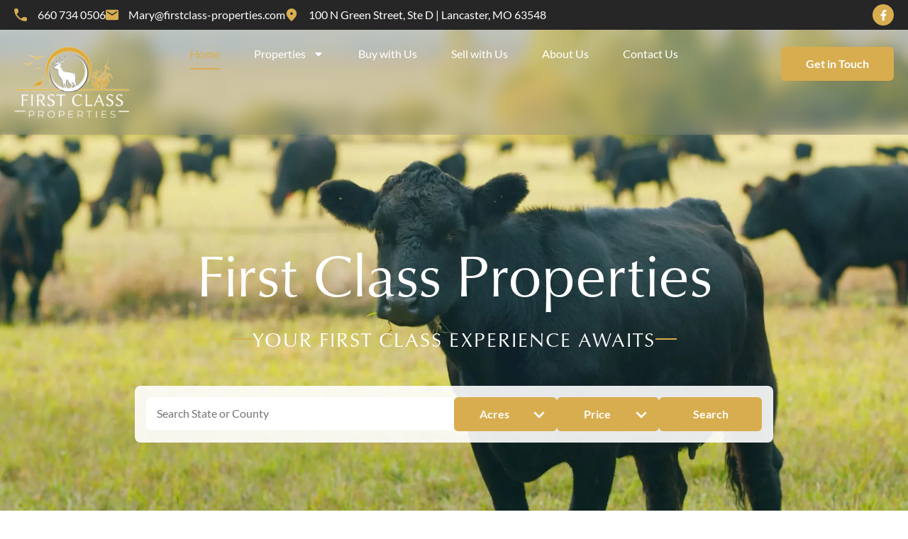

--- FILE ---
content_type: text/html; charset=UTF-8
request_url: https://firstclass-properties.com/
body_size: 20813
content:
<!doctype html>
<html lang="en-US">
<head>
	<meta charset="UTF-8">
<script>
var gform;gform||(document.addEventListener("gform_main_scripts_loaded",function(){gform.scriptsLoaded=!0}),document.addEventListener("gform/theme/scripts_loaded",function(){gform.themeScriptsLoaded=!0}),window.addEventListener("DOMContentLoaded",function(){gform.domLoaded=!0}),gform={domLoaded:!1,scriptsLoaded:!1,themeScriptsLoaded:!1,isFormEditor:()=>"function"==typeof InitializeEditor,callIfLoaded:function(o){return!(!gform.domLoaded||!gform.scriptsLoaded||!gform.themeScriptsLoaded&&!gform.isFormEditor()||(gform.isFormEditor()&&console.warn("The use of gform.initializeOnLoaded() is deprecated in the form editor context and will be removed in Gravity Forms 3.1."),o(),0))},initializeOnLoaded:function(o){gform.callIfLoaded(o)||(document.addEventListener("gform_main_scripts_loaded",()=>{gform.scriptsLoaded=!0,gform.callIfLoaded(o)}),document.addEventListener("gform/theme/scripts_loaded",()=>{gform.themeScriptsLoaded=!0,gform.callIfLoaded(o)}),window.addEventListener("DOMContentLoaded",()=>{gform.domLoaded=!0,gform.callIfLoaded(o)}))},hooks:{action:{},filter:{}},addAction:function(o,r,e,t){gform.addHook("action",o,r,e,t)},addFilter:function(o,r,e,t){gform.addHook("filter",o,r,e,t)},doAction:function(o){gform.doHook("action",o,arguments)},applyFilters:function(o){return gform.doHook("filter",o,arguments)},removeAction:function(o,r){gform.removeHook("action",o,r)},removeFilter:function(o,r,e){gform.removeHook("filter",o,r,e)},addHook:function(o,r,e,t,n){null==gform.hooks[o][r]&&(gform.hooks[o][r]=[]);var d=gform.hooks[o][r];null==n&&(n=r+"_"+d.length),gform.hooks[o][r].push({tag:n,callable:e,priority:t=null==t?10:t})},doHook:function(r,o,e){var t;if(e=Array.prototype.slice.call(e,1),null!=gform.hooks[r][o]&&((o=gform.hooks[r][o]).sort(function(o,r){return o.priority-r.priority}),o.forEach(function(o){"function"!=typeof(t=o.callable)&&(t=window[t]),"action"==r?t.apply(null,e):e[0]=t.apply(null,e)})),"filter"==r)return e[0]},removeHook:function(o,r,t,n){var e;null!=gform.hooks[o][r]&&(e=(e=gform.hooks[o][r]).filter(function(o,r,e){return!!(null!=n&&n!=o.tag||null!=t&&t!=o.priority)}),gform.hooks[o][r]=e)}});
</script>

	<meta name="viewport" content="width=device-width, initial-scale=1">
	<link rel="profile" href="https://gmpg.org/xfn/11">
	<meta name='robots' content='index, follow, max-image-preview:large, max-snippet:-1, max-video-preview:-1' />
	<style>img:is([sizes="auto" i], [sizes^="auto," i]) { contain-intrinsic-size: 3000px 1500px }</style>
	<link rel='preconnect' href='https://images.realstack.com' >
<link rel='preconnect' href='https://use.typekit.net' >
<link rel='preconnect' href='https://p.typekit.net' >
<link rel='preconnect' href='https://www.googletagmanager.com' >
<link rel='preconnect' href='https://www.google-analytics.com' >
<link rel='dns-prefetch' href='//images.realstack.com'>
<link rel='dns-prefetch' href='//use.typekit.net'>
<link rel='dns-prefetch' href='//p.typekit.net'>
<link rel='dns-prefetch' href='//www.googletagmanager.com'>
<link rel='dns-prefetch' href='//www.google-analytics.com'>

	<!-- This site is optimized with the Yoast SEO plugin v26.5 - https://yoast.com/wordpress/plugins/seo/ -->
	<title>Missouri Land Brokerage - First Class Properties</title><link rel="preload" href="https://firstclass-properties.b-cdn.net/wp-content/uploads/2024/10/first-class-properties-logo-white.svg" as="image" fetchpriority="high"><link rel="preload" href="https://images.realstack.com/w440xh330xcrop/uploads/user/3761/gallery-file/1l7d555ouyfqWXmoqjLDBYsiviXlNgkDBiw2PuNC/nAwLmj4l3gTX2vOl.jpg" as="image" fetchpriority="high"><link rel="preload" href="https://images.realstack.com/w440xh330xcrop/uploads/user/3761/gallery-file/1l7d555ouyfqWXmoqjLDBYsiviXlNgkDBiw2PuNC/i3GOYxGKDCGtWDfi.jpg" as="image" fetchpriority="high"><link rel="preload" href="https://firstclass-properties.com/wp-includes/js/jquery/jquery.min.js?ver=3.7.1" as="script"><link rel="preload" href="https://firstclass-properties.com/wp-includes/js/dist/hooks.min.js?ver=4d63a3d491d11ffd8ac6" as="script"><link rel="preload" href="https://firstclass-properties.com/wp-includes/js/dist/i18n.min.js?ver=5e580eb46a90c2b997e6" as="script"><link rel="preload" href="https://firstclass-properties.com/wp-includes/js/dist/vendor/wp-polyfill.min.js?ver=3.15.0" as="script">
	<meta name="description" content="First Class Properties is a land brokerage in Missouri specializing in land, ranches and homes on acreage." />
	<link rel="canonical" href="https://firstclass-properties.com/" />
	<meta property="og:locale" content="en_US" />
	<meta property="og:type" content="website" />
	<meta property="og:title" content="Missouri Land Brokerage - First Class Properties" />
	<meta property="og:description" content="First Class Properties is a land brokerage in Missouri specializing in land, ranches and homes on acreage." />
	<meta property="og:url" content="https://firstclass-properties.com/" />
	<meta property="og:site_name" content="First Class Properties" />
	<meta property="article:modified_time" content="2024-10-31T17:00:32+00:00" />
	<meta property="og:image" content="https://firstclass-properties.b-cdn.net/wp-content/uploads/2024/10/about-bg-1024x732.jpg" />
	<meta name="twitter:card" content="summary_large_image" />
	<script type="application/ld+json" class="yoast-schema-graph">{"@context":"https://schema.org","@graph":[{"@type":"WebPage","@id":"https://firstclass-properties.com/","url":"https://firstclass-properties.com/","name":"Missouri Land Brokerage - First Class Properties","isPartOf":{"@id":"https://firstclass-properties.com/#website"},"about":{"@id":"https://firstclass-properties.com/#organization"},"primaryImageOfPage":{"@id":"https://firstclass-properties.com/#primaryimage"},"image":{"@id":"https://firstclass-properties.com/#primaryimage"},"thumbnailUrl":"https://firstclass-properties.b-cdn.net/wp-content/uploads/2024/10/about-bg-1024x732.jpg","datePublished":"2024-10-01T13:10:42+00:00","dateModified":"2024-10-31T17:00:32+00:00","description":"First Class Properties is a land brokerage in Missouri specializing in land, ranches and homes on acreage.","breadcrumb":{"@id":"https://firstclass-properties.com/#breadcrumb"},"inLanguage":"en-US","potentialAction":[{"@type":"ReadAction","target":["https://firstclass-properties.com/"]}]},{"@type":"ImageObject","inLanguage":"en-US","@id":"https://firstclass-properties.com/#primaryimage","url":"https://firstclass-properties.b-cdn.net/wp-content/uploads/2024/10/about-bg.jpg","contentUrl":"https://firstclass-properties.b-cdn.net/wp-content/uploads/2024/10/about-bg.jpg","width":1600,"height":1143},{"@type":"BreadcrumbList","@id":"https://firstclass-properties.com/#breadcrumb","itemListElement":[{"@type":"ListItem","position":1,"name":"Home"}]},{"@type":"WebSite","@id":"https://firstclass-properties.com/#website","url":"https://firstclass-properties.com/","name":"First Class Properties","description":"","publisher":{"@id":"https://firstclass-properties.com/#organization"},"potentialAction":[{"@type":"SearchAction","target":{"@type":"EntryPoint","urlTemplate":"https://firstclass-properties.com/?s={search_term_string}"},"query-input":{"@type":"PropertyValueSpecification","valueRequired":true,"valueName":"search_term_string"}}],"inLanguage":"en-US"},{"@type":"Organization","@id":"https://firstclass-properties.com/#organization","name":"First Class Properties","url":"https://firstclass-properties.com/","logo":{"@type":"ImageObject","inLanguage":"en-US","@id":"https://firstclass-properties.com/#/schema/logo/image/","url":"https://firstclass-properties.b-cdn.net/wp-content/uploads/2024/10/first-class-properties-logo-white.svg","contentUrl":"https://firstclass-properties.b-cdn.net/wp-content/uploads/2024/10/first-class-properties-logo-white.svg","width":163,"height":100,"caption":"First Class Properties"},"image":{"@id":"https://firstclass-properties.com/#/schema/logo/image/"}}]}</script>
	<!-- / Yoast SEO plugin. -->


<link rel='preconnect' href='https://firstclass-properties.b-cdn.net' />
<link rel="alternate" type="application/rss+xml" title="First Class Properties &raquo; Feed" href="https://firstclass-properties.com/feed/" />
<link rel="stylesheet" type="text/css" href="https://use.typekit.net/kjy2bap.css"><link rel='stylesheet' id='rs-public-css' href='https://firstclass-properties.b-cdn.net/wp-content/plugins/realstack/assets/dist/public/public.min.css?ver=1764927013' media='all' />
<link rel='stylesheet' id='hello-elementor-css' href='https://firstclass-properties.b-cdn.net/wp-content/themes/hello-elementor/style.min.css?ver=3.3.0' media='all' />
<link rel='stylesheet' id='hello-elementor-theme-style-css' href='https://firstclass-properties.b-cdn.net/wp-content/themes/hello-elementor/theme.min.css?ver=3.3.0' media='all' />
<link rel='stylesheet' id='hello-elementor-header-footer-css' href='https://firstclass-properties.b-cdn.net/wp-content/themes/hello-elementor/header-footer.min.css?ver=3.3.0' media='all' />
<link rel='stylesheet' id='elementor-frontend-css' href='https://firstclass-properties.b-cdn.net/wp-content/uploads/elementor/css/custom-frontend.min.css?ver=1768233146' media='all' />
<link rel='stylesheet' id='elementor-post-101-css' href='https://firstclass-properties.b-cdn.net/wp-content/uploads/elementor/css/post-101.css?ver=1768233146' media='all' />
<link rel='stylesheet' id='widget-icon-list-css' href='https://firstclass-properties.b-cdn.net/wp-content/uploads/elementor/css/custom-widget-icon-list.min.css?ver=1768233146' media='all' />
<link rel='stylesheet' id='widget-social-icons-css' href='https://firstclass-properties.b-cdn.net/wp-content/plugins/elementor/assets/css/widget-social-icons.min.css?ver=3.33.3' media='all' />
<link rel='stylesheet' id='e-apple-webkit-css' href='https://firstclass-properties.b-cdn.net/wp-content/uploads/elementor/css/custom-apple-webkit.min.css?ver=1768233146' media='all' />
<link rel='stylesheet' id='widget-image-css' href='https://firstclass-properties.b-cdn.net/wp-content/plugins/elementor/assets/css/widget-image.min.css?ver=3.33.3' media='all' />
<link rel='stylesheet' id='widget-nav-menu-css' href='https://firstclass-properties.b-cdn.net/wp-content/uploads/elementor/css/custom-pro-widget-nav-menu.min.css?ver=1768233146' media='all' />
<link rel='stylesheet' id='widget-heading-css' href='https://firstclass-properties.b-cdn.net/wp-content/plugins/elementor/assets/css/widget-heading.min.css?ver=3.33.3' media='all' />
<link rel='stylesheet' id='widget-divider-css' href='https://firstclass-properties.b-cdn.net/wp-content/plugins/elementor/assets/css/widget-divider.min.css?ver=3.33.3' media='all' />
<link rel='stylesheet' id='elementor-post-639-css' href='https://firstclass-properties.b-cdn.net/wp-content/uploads/elementor/css/post-639.css?ver=1768234679' media='all' />
<link rel='stylesheet' id='elementor-post-885-css' href='https://firstclass-properties.b-cdn.net/wp-content/uploads/elementor/css/post-885.css?ver=1768233146' media='all' />
<link rel='stylesheet' id='elementor-post-891-css' href='https://firstclass-properties.b-cdn.net/wp-content/uploads/elementor/css/post-891.css?ver=1768233146' media='all' />
<link rel='stylesheet' id='elementor-gf-local-lato-css' href='https://firstclass-properties.b-cdn.net/wp-content/uploads/elementor/google-fonts/css/lato.css?ver=1745241016' media='all' />
<script src="https://firstclass-properties.b-cdn.net/wp-content/plugins/realstack/assets/dist/public/standalone-map.min.js?ver=1764927013" id="rs-standalone-map-js" defer></script>
<script src="https://firstclass-properties.b-cdn.net/wp-includes/js/jquery/jquery.min.js?ver=3.7.1" id="jquery-core-js"></script>
<script src="https://firstclass-properties.b-cdn.net/wp-includes/js/underscore.min.js?ver=1.13.7" id="underscore-js" defer></script>
<script id="wp-util-js-extra">
var _wpUtilSettings = {"ajax":{"url":"\/wp-admin\/admin-ajax.php"}};
</script>
<script src="https://firstclass-properties.b-cdn.net/wp-includes/js/wp-util.min.js?ver=6.7.2" id="wp-util-js" defer></script>
<script defer src="https://firstclass-properties.b-cdn.net/wp-content/plugins/realstack/assets/dist/listings/listings.min.js?ver=1764927013" id="rs-listing-js"></script>
<link rel="https://api.w.org/" href="https://firstclass-properties.com/wp-json/" /><link rel="alternate" title="JSON" type="application/json" href="https://firstclass-properties.com/wp-json/wp/v2/pages/639" />
<link rel='stylesheet' id='574-css' href='//firstclass-properties.com/wp-content/uploads/custom-css-js/574.css?v=1364' media='all' />
<meta name="format-detection" content="telephone=no">        <!-- Google Tag Manager -->
        <script>
            (function(w, d, s, l, i) {
                w[l] = w[l] || [];
                w[l].push({
                    'gtm.start': new Date().getTime(),
                    event: 'gtm.js'
                });
                var f = d.getElementsByTagName(s)[0],
                    j = d.createElement(s),
                    dl = l != 'dataLayer' ? '&l=' + l : '';
                j.async = true;
                j.src =
                    'https://www.googletagmanager.com/gtm.js?id=' + i + dl;
                f.parentNode.insertBefore(j, f);
            })(window, document, 'script', 'dataLayer', 'GTM-MLNR5FRQ');
        </script>
        <!-- End Google Tag Manager -->

    <meta name="generator" content="Elementor 3.33.3; features: e_font_icon_svg, additional_custom_breakpoints; settings: css_print_method-external, google_font-enabled, font_display-auto">
<link rel="icon" href="https://firstclass-properties.b-cdn.net/wp-content/uploads/2024/10/first-class-properties.jpg" sizes="32x32" />
<link rel="icon" href="https://firstclass-properties.b-cdn.net/wp-content/uploads/2024/10/first-class-properties.jpg" sizes="192x192" />
<link rel="apple-touch-icon" href="https://firstclass-properties.b-cdn.net/wp-content/uploads/2024/10/first-class-properties.jpg" />
<meta name="msapplication-TileImage" content="https://firstclass-properties.b-cdn.net/wp-content/uploads/2024/10/first-class-properties.jpg" />
<noscript><style>.perfmatters-lazy[data-src]{display:none !important;}</style></noscript><style>.perfmatters-lazy-youtube{position:relative;width:100%;max-width:100%;height:0;padding-bottom:56.23%;overflow:hidden}.perfmatters-lazy-youtube img{position:absolute;top:0;right:0;bottom:0;left:0;display:block;width:100%;max-width:100%;height:auto;margin:auto;border:none;cursor:pointer;transition:.5s all;-webkit-transition:.5s all;-moz-transition:.5s all}.perfmatters-lazy-youtube img:hover{-webkit-filter:brightness(75%)}.perfmatters-lazy-youtube .play{position:absolute;top:50%;left:50%;right:auto;width:68px;height:48px;margin-left:-34px;margin-top:-24px;background:url(https://firstclass-properties.b-cdn.net/wp-content/plugins/perfmatters/img/youtube.svg) no-repeat;background-position:center;background-size:cover;pointer-events:none;filter:grayscale(1)}.perfmatters-lazy-youtube:hover .play{filter:grayscale(0)}.perfmatters-lazy-youtube iframe{position:absolute;top:0;left:0;width:100%;height:100%;z-index:99}.wp-has-aspect-ratio .wp-block-embed__wrapper{position:relative;}.wp-has-aspect-ratio .perfmatters-lazy-youtube{position:absolute;top:0;right:0;bottom:0;left:0;width:100%;height:100%;padding-bottom:0}.perfmatters-lazy.pmloaded,.perfmatters-lazy.pmloaded>img,.perfmatters-lazy>img.pmloaded,.perfmatters-lazy[data-ll-status=entered]{animation:500ms pmFadeIn}@keyframes pmFadeIn{0%{opacity:0}100%{opacity:1}}body .perfmatters-lazy-css-bg:not([data-ll-status=entered]),body .perfmatters-lazy-css-bg:not([data-ll-status=entered]) *,body .perfmatters-lazy-css-bg:not([data-ll-status=entered])::before,body .perfmatters-lazy-css-bg:not([data-ll-status=entered])::after,body .perfmatters-lazy-css-bg:not([data-ll-status=entered]) *::before,body .perfmatters-lazy-css-bg:not([data-ll-status=entered]) *::after{background-image:none!important;will-change:transform;transition:opacity 0.025s ease-in,transform 0.025s ease-in!important;}</style></head>
<body class="home page-template page-template-elementor_header_footer page page-id-639 wp-custom-logo wp-embed-responsive theme-default elementor-default elementor-template-full-width elementor-kit-101 elementor-page elementor-page-639">

        <!-- Google Tag Manager (noscript) -->
        <noscript>
            <iframe
                src="https://www.googletagmanager.com/ns.html?id=GTM-MLNR5FRQ"
                height="0"
                width="0"
                style="display:none;visibility:hidden"></iframe>
        </noscript>
        <!-- End Google Tag Manager (noscript) -->
    
<a class="skip-link screen-reader-text" href="#content">Skip to content</a>

		<header data-elementor-type="header" data-elementor-id="885" class="elementor elementor-885 elementor-location-header" data-elementor-post-type="elementor_library">
			<div class="elementor-element elementor-element-e776241 e-flex e-con-boxed e-con e-parent perfmatters-lazy-css-bg" data-id="e776241" data-element_type="container" data-settings="{&quot;background_background&quot;:&quot;classic&quot;}">
					<div class="e-con-inner">
				<div class="elementor-element elementor-element-73ea73b elementor-icon-list--layout-inline elementor-mobile_extra-align-center elementor-widget-mobile_extra__width-initial elementor-widget-mobile__width-inherit elementor-list-item-link-full_width elementor-widget elementor-widget-icon-list" data-id="73ea73b" data-element_type="widget" data-widget_type="icon-list.default">
				<div class="elementor-widget-container">
							<ul class="elementor-icon-list-items elementor-inline-items">
							<li class="elementor-icon-list-item elementor-inline-item">
											<a href="tel:660%20734%200506">

												<span class="elementor-icon-list-icon">
							<svg xmlns="http://www.w3.org/2000/svg" width="18" height="18" viewBox="0 0 18 18" fill="none"><path d="M16.23 12.26L13.69 11.97C13.08 11.9 12.48 12.11 12.05 12.54L10.21 14.38C7.38004 12.94 5.06004 10.63 3.62004 7.79001L5.47004 5.94001C5.90004 5.51001 6.11004 4.91001 6.04004 4.30001L5.75004 1.78001C5.63004 0.77001 4.78004 0.0100098 3.76004 0.0100098H2.03004C0.900041 0.0100098 -0.0399593 0.95001 0.0300407 2.08001C0.560041 10.62 7.39004 17.44 15.92 17.97C17.05 18.04 17.99 17.1 17.99 15.97V14.24C18 13.23 17.24 12.38 16.23 12.26Z" fill="#D8AD4F"></path></svg>						</span>
										<span class="elementor-icon-list-text">660 734 0506</span>
											</a>
									</li>
								<li class="elementor-icon-list-item elementor-inline-item">
											<a href="mailto:Mary@firstclass-properties.com">

												<span class="elementor-icon-list-icon">
							<svg xmlns="http://www.w3.org/2000/svg" width="20" height="16" viewBox="0 0 20 16" fill="none"><path d="M18 0H2C0.9 0 0.00999999 0.9 0.00999999 2L0 14C0 15.1 0.9 16 2 16H18C19.1 16 20 15.1 20 14V2C20 0.9 19.1 0 18 0ZM17.6 4.25L10.53 8.67C10.21 8.87 9.79 8.87 9.47 8.67L2.4 4.25C2.15 4.09 2 3.82 2 3.53C2 2.86 2.73 2.46 3.3 2.81L10 7L16.7 2.81C17.27 2.46 18 2.86 18 3.53C18 3.82 17.85 4.09 17.6 4.25Z" fill="#D8AD4F"></path></svg>						</span>
										<span class="elementor-icon-list-text">Mary@firstclass-properties.com</span>
											</a>
									</li>
								<li class="elementor-icon-list-item elementor-inline-item">
											<a href="https://maps.app.goo.gl/VMn3gefBnzf3eQ2a9" target="_blank">

												<span class="elementor-icon-list-icon">
							<svg xmlns="http://www.w3.org/2000/svg" width="16" height="20" viewBox="0 0 16 20" fill="none"><path d="M8 10C9.1 10 10 9.1 10 8C10 6.9 9.1 6 8 6C6.9 6 6 6.9 6 8C6 9.1 6.9 10 8 10ZM8 0C12.2 0 16 3.22 16 8.2C16 11.38 13.55 15.12 8.66 19.43C8.28 19.76 7.71 19.76 7.33 19.43C2.45 15.12 0 11.38 0 8.2C0 3.22 3.8 0 8 0Z" fill="#D8AD4F"></path></svg>						</span>
										<span class="elementor-icon-list-text">100 N Green Street, Ste D | Lancaster, MO 63548</span>
											</a>
									</li>
						</ul>
						</div>
				</div>
				<div class="elementor-element elementor-element-66f34de elementor-widget__width-auto elementor-shape-rounded elementor-grid-0 e-grid-align-center elementor-widget elementor-widget-social-icons" data-id="66f34de" data-element_type="widget" data-widget_type="social-icons.default">
				<div class="elementor-widget-container">
							<div class="elementor-social-icons-wrapper elementor-grid">
							<span class="elementor-grid-item">
					<a class="elementor-icon elementor-social-icon elementor-social-icon-facebook-f elementor-repeater-item-a28e897" href="https://www.facebook.com/profile.php?id=100088733212605" target="_blank">
						<span class="elementor-screen-only">Facebook-f</span>
						<svg aria-hidden="true" class="e-font-icon-svg e-fab-facebook-f" viewBox="0 0 320 512" xmlns="http://www.w3.org/2000/svg"><path d="M279.14 288l14.22-92.66h-88.91v-60.13c0-25.35 12.42-50.06 52.24-50.06h40.42V6.26S260.43 0 225.36 0c-73.22 0-121.08 44.38-121.08 124.72v70.62H22.89V288h81.39v224h100.17V288z"></path></svg>					</a>
				</span>
					</div>
						</div>
				</div>
					</div>
				</div>
		<div class="elementor-element elementor-element-01c6a09 header e-flex e-con-boxed e-con e-parent perfmatters-lazy-css-bg" data-id="01c6a09" data-element_type="container" data-settings="{&quot;background_background&quot;:&quot;classic&quot;}">
					<div class="e-con-inner">
		<div class="elementor-element elementor-element-600224b e-con-full e-flex e-con e-child" data-id="600224b" data-element_type="container">
				<div class="elementor-element elementor-element-03633cc elementor-widget elementor-widget-theme-site-logo elementor-widget-image" data-id="03633cc" data-element_type="widget" data-widget_type="theme-site-logo.default">
				<div class="elementor-widget-container">
											<a href="https://firstclass-properties.com">
			<img data-perfmatters-preload width="163" height="100" src="https://firstclass-properties.b-cdn.net/wp-content/uploads/2024/10/first-class-properties-logo-white.svg" class="attachment-full size-full wp-image-806" alt="First Class Properties" fetchpriority="high">				</a>
											</div>
				</div>
				</div>
		<div class="elementor-element elementor-element-0d8e6cd e-con-full elementor-hidden-mobile_extra elementor-hidden-mobile e-flex e-con e-child" data-id="0d8e6cd" data-element_type="container">
				<div class="elementor-element elementor-element-5b76cca elementor-nav-menu--dropdown-mobile_extra elementor-nav-menu__text-align-aside elementor-nav-menu--toggle elementor-nav-menu--burger elementor-widget elementor-widget-nav-menu" data-id="5b76cca" data-element_type="widget" data-settings="{&quot;layout&quot;:&quot;horizontal&quot;,&quot;submenu_icon&quot;:{&quot;value&quot;:&quot;&lt;svg aria-hidden=\&quot;true\&quot; class=\&quot;e-font-icon-svg e-fas-caret-down\&quot; viewBox=\&quot;0 0 320 512\&quot; xmlns=\&quot;http:\/\/www.w3.org\/2000\/svg\&quot;&gt;&lt;path d=\&quot;M31.3 192h257.3c17.8 0 26.7 21.5 14.1 34.1L174.1 354.8c-7.8 7.8-20.5 7.8-28.3 0L17.2 226.1C4.6 213.5 13.5 192 31.3 192z\&quot;&gt;&lt;\/path&gt;&lt;\/svg&gt;&quot;,&quot;library&quot;:&quot;fa-solid&quot;},&quot;toggle&quot;:&quot;burger&quot;}" data-widget_type="nav-menu.default">
				<div class="elementor-widget-container">
								<nav aria-label="Menu" class="elementor-nav-menu--main elementor-nav-menu__container elementor-nav-menu--layout-horizontal e--pointer-underline e--animation-fade">
				<ul id="menu-1-5b76cca" class="elementor-nav-menu"><li class="menu-item menu-item-type-post_type menu-item-object-page menu-item-home current-menu-item page_item page-item-639 current_page_item menu-item-670"><a href="https://firstclass-properties.com/" aria-current="page" class="elementor-item elementor-item-active">Home</a></li>
<li class="menu-item menu-item-type-post_type menu-item-object-page menu-item-has-children menu-item-1302"><a href="https://firstclass-properties.com/land-for-sale/" class="elementor-item">Properties</a>
<ul class="sub-menu elementor-nav-menu--dropdown">
	<li class="menu-item menu-item-type-post_type menu-item-object-collections menu-item-1758"><a href="https://firstclass-properties.com/land-for-sale/sold/" class="elementor-sub-item">Sold</a></li>
</ul>
</li>
<li class="menu-item menu-item-type-post_type menu-item-object-page menu-item-1299"><a href="https://firstclass-properties.com/buy-with-us/" class="elementor-item">Buy with Us</a></li>
<li class="menu-item menu-item-type-post_type menu-item-object-page menu-item-1300"><a href="https://firstclass-properties.com/sell-with-us/" class="elementor-item">Sell with Us</a></li>
<li class="menu-item menu-item-type-post_type menu-item-object-page menu-item-1301"><a href="https://firstclass-properties.com/about-us/" class="elementor-item">About Us</a></li>
<li class="menu-item menu-item-type-post_type menu-item-object-page menu-item-1303"><a href="https://firstclass-properties.com/contact-us/" class="elementor-item">Contact Us</a></li>
</ul>			</nav>
					<div class="elementor-menu-toggle" role="button" tabindex="0" aria-label="Menu Toggle" aria-expanded="false">
			<svg aria-hidden="true" role="presentation" class="elementor-menu-toggle__icon--open e-font-icon-svg e-eicon-menu-bar" viewBox="0 0 1000 1000" xmlns="http://www.w3.org/2000/svg"><path d="M104 333H896C929 333 958 304 958 271S929 208 896 208H104C71 208 42 237 42 271S71 333 104 333ZM104 583H896C929 583 958 554 958 521S929 458 896 458H104C71 458 42 487 42 521S71 583 104 583ZM104 833H896C929 833 958 804 958 771S929 708 896 708H104C71 708 42 737 42 771S71 833 104 833Z"></path></svg><svg aria-hidden="true" role="presentation" class="elementor-menu-toggle__icon--close e-font-icon-svg e-eicon-close" viewBox="0 0 1000 1000" xmlns="http://www.w3.org/2000/svg"><path d="M742 167L500 408 258 167C246 154 233 150 217 150 196 150 179 158 167 167 154 179 150 196 150 212 150 229 154 242 171 254L408 500 167 742C138 771 138 800 167 829 196 858 225 858 254 829L496 587 738 829C750 842 767 846 783 846 800 846 817 842 829 829 842 817 846 804 846 783 846 767 842 750 829 737L588 500 833 258C863 229 863 200 833 171 804 137 775 137 742 167Z"></path></svg>		</div>
					<nav class="elementor-nav-menu--dropdown elementor-nav-menu__container" aria-hidden="true">
				<ul id="menu-2-5b76cca" class="elementor-nav-menu"><li class="menu-item menu-item-type-post_type menu-item-object-page menu-item-home current-menu-item page_item page-item-639 current_page_item menu-item-670"><a href="https://firstclass-properties.com/" aria-current="page" class="elementor-item elementor-item-active" tabindex="-1">Home</a></li>
<li class="menu-item menu-item-type-post_type menu-item-object-page menu-item-has-children menu-item-1302"><a href="https://firstclass-properties.com/land-for-sale/" class="elementor-item" tabindex="-1">Properties</a>
<ul class="sub-menu elementor-nav-menu--dropdown">
	<li class="menu-item menu-item-type-post_type menu-item-object-collections menu-item-1758"><a href="https://firstclass-properties.com/land-for-sale/sold/" class="elementor-sub-item" tabindex="-1">Sold</a></li>
</ul>
</li>
<li class="menu-item menu-item-type-post_type menu-item-object-page menu-item-1299"><a href="https://firstclass-properties.com/buy-with-us/" class="elementor-item" tabindex="-1">Buy with Us</a></li>
<li class="menu-item menu-item-type-post_type menu-item-object-page menu-item-1300"><a href="https://firstclass-properties.com/sell-with-us/" class="elementor-item" tabindex="-1">Sell with Us</a></li>
<li class="menu-item menu-item-type-post_type menu-item-object-page menu-item-1301"><a href="https://firstclass-properties.com/about-us/" class="elementor-item" tabindex="-1">About Us</a></li>
<li class="menu-item menu-item-type-post_type menu-item-object-page menu-item-1303"><a href="https://firstclass-properties.com/contact-us/" class="elementor-item" tabindex="-1">Contact Us</a></li>
</ul>			</nav>
						</div>
				</div>
				</div>
		<div class="elementor-element elementor-element-f50d0b4 e-con-full e-flex e-con e-child" data-id="f50d0b4" data-element_type="container">
				<div class="elementor-element elementor-element-45223d6 elementor-widget-mobile_extra__width-auto elementor-hidden-desktop elementor-hidden-tablet_extra elementor-hidden-tablet elementor-view-default elementor-widget elementor-widget-icon" data-id="45223d6" data-element_type="widget" data-widget_type="icon.default">
				<div class="elementor-widget-container">
							<div class="elementor-icon-wrapper">
			<a class="elementor-icon" href="#elementor-action%3Aaction%3Dpopup%3Aopen%26settings%3DeyJpZCI6IjE1NjMiLCJ0b2dnbGUiOmZhbHNlfQ%3D%3D">
			<svg aria-hidden="true" class="e-font-icon-svg e-fas-bars" viewBox="0 0 448 512" xmlns="http://www.w3.org/2000/svg"><path d="M16 132h416c8.837 0 16-7.163 16-16V76c0-8.837-7.163-16-16-16H16C7.163 60 0 67.163 0 76v40c0 8.837 7.163 16 16 16zm0 160h416c8.837 0 16-7.163 16-16v-40c0-8.837-7.163-16-16-16H16c-8.837 0-16 7.163-16 16v40c0 8.837 7.163 16 16 16zm0 160h416c8.837 0 16-7.163 16-16v-40c0-8.837-7.163-16-16-16H16c-8.837 0-16 7.163-16 16v40c0 8.837 7.163 16 16 16z"></path></svg>			</a>
		</div>
						</div>
				</div>
				<div class="elementor-element elementor-element-2834d10 elementor-align-right elementor-hidden-mobile elementor-widget elementor-widget-button" data-id="2834d10" data-element_type="widget" data-widget_type="button.default">
				<div class="elementor-widget-container">
									<div class="elementor-button-wrapper">
					<a class="elementor-button elementor-button-link elementor-size-sm" href="/contact-us/">
						<span class="elementor-button-content-wrapper">
									<span class="elementor-button-text">Get in Touch</span>
					</span>
					</a>
				</div>
								</div>
				</div>
				</div>
					</div>
				</div>
				</header>
				<div data-elementor-type="wp-page" data-elementor-id="639" class="elementor elementor-639" data-elementor-post-type="page">
				<div class="elementor-element elementor-element-2fa4b08 e-flex e-con-boxed e-con e-parent perfmatters-lazy-css-bg" data-id="2fa4b08" data-element_type="container" data-settings="{&quot;background_background&quot;:&quot;video&quot;,&quot;background_video_link&quot;:&quot;https:\/\/player.vimeo.com\/video\/1022147652?h=4b6849ee2c&quot;,&quot;background_play_on_mobile&quot;:&quot;yes&quot;}">
					<div class="e-con-inner">
		<div class="elementor-background-video-container" aria-hidden="true">
							<div class="elementor-background-video-embed"></div>
						</div>		<div class="elementor-element elementor-element-f46ea3c elementor-widget elementor-widget-heading" data-id="f46ea3c" data-element_type="widget" data-widget_type="heading.default">
				<div class="elementor-widget-container">
					<h1 class="elementor-heading-title elementor-size-default">First Class Properties</h1>				</div>
				</div>
		<div class="elementor-element elementor-element-7e23884 e-con-full e-flex e-con e-child" data-id="7e23884" data-element_type="container">
				<div class="elementor-element elementor-element-8b7d3a6 elementor-hidden-mobile elementor-widget-divider--view-line elementor-widget elementor-widget-divider" data-id="8b7d3a6" data-element_type="widget" data-widget_type="divider.default">
				<div class="elementor-widget-container">
							<div class="elementor-divider">
			<span class="elementor-divider-separator">
						</span>
		</div>
						</div>
				</div>
				<div class="elementor-element elementor-element-3bae74f elementor-widget elementor-widget-heading" data-id="3bae74f" data-element_type="widget" data-widget_type="heading.default">
				<div class="elementor-widget-container">
					<h3 class="elementor-heading-title elementor-size-default">Your first class experience awaits</h3>				</div>
				</div>
				<div class="elementor-element elementor-element-2eb6690 elementor-hidden-mobile elementor-widget-divider--view-line elementor-widget elementor-widget-divider" data-id="2eb6690" data-element_type="widget" data-widget_type="divider.default">
				<div class="elementor-widget-container">
							<div class="elementor-divider">
			<span class="elementor-divider-separator">
						</span>
		</div>
						</div>
				</div>
				</div>
		<div class="elementor-element elementor-element-cf0caae e-con-full e-flex e-con e-child" data-id="cf0caae" data-element_type="container" data-settings="{&quot;background_background&quot;:&quot;classic&quot;}">
				<div class="elementor-element elementor-element-a5b5f66 elementor-widget elementor-widget-shortcode" data-id="a5b5f66" data-element_type="widget" data-widget_type="shortcode.default">
				<div class="elementor-widget-container">
							<div class="elementor-shortcode">        <form id="rs-standalone-search" data-value='{&quot;client_type&quot;:&quot;regular&quot;,&quot;client_uuid&quot;:&quot;ef0d9c3a-8357-4965-bf25-deb99463bcc8&quot;,&quot;states&quot;:[{&quot;total&quot;:&quot;2&quot;,&quot;state&quot;:&quot;ia&quot;},{&quot;total&quot;:&quot;13&quot;,&quot;state&quot;:&quot;mo&quot;}],&quot;search_version&quot;:&quot;light&quot;,&quot;properties_in&quot;:true,&quot;detail_slug&quot;:&quot;property&quot;,&quot;listings_slug&quot;:&quot;land-for-sale&quot;,&quot;site_url&quot;:&quot;https:\/\/firstclass-properties.com&quot;}'>
            <div class="rs-filters rs-search-form">
                <div class="search-box" data-rsfs="search" data-expanded="false">
                    <label for="rs-search-input" class="rs-sr-only">Search</label>
                    <input
                        id="rs-search-input"
                        class="rs-input"
                        dir="ltr"
                        spellcheck="false"
                        autocorrect="off"
                        autocomplete="off"
                        autocapitalize="off"
                        placeholder="Search State or County"
                    >
                    <button class="clear-search" type="reset">
                        <svg xmlns="http://www.w3.org/2000/svg" width="24" height="24" viewBox="0 0 24 24"><path d="M16.192 6.344L11.949 10.586 7.707 6.344 6.293 7.758 10.535 12 6.293 16.242 7.707 17.656 11.949 13.414 16.192 17.656 17.606 16.242 13.364 12 17.606 7.758z"/></svg>                    </button>
                </div>
                                    <div class="button-box">
                        <button class="rs-btn-filter has-icon" type="button" data-popover="acres">
                            <span class="text">Acres</span>
                            <span class="icon"><svg xmlns="http://www.w3.org/2000/svg" width="24" height="24" viewBox="0 0 24 24"><path d="M16.293 9.293L12 13.586 7.707 9.293 6.293 10.707 12 16.414 17.707 10.707z"/></svg></span>
                        </button>
                        <div class="popover">
                            <h5 class="title">Range</h5>
                            <div class="filter-grid">
                                <div class="filter-group">
                                    <input class="rs-input" data-rsfs="minacre" type="text" placeholder="Min" value="">
                                    <ul class="range-list">
                                        <li data-range="minacre" data-value="10">10+</li>
                                        <li data-range="minacre" data-value="50">50+</li>
                                        <li data-range="minacre" data-value="100">100+</li>
                                        <li data-range="minacre" data-value="300">300+</li>
                                    </ul>
                                </div>
                                <div class="filter-group">
                                    <input class="rs-input" data-rsfs="maxacre" type="text" placeholder="Max" value="">
                                    <ul class="range-list">
                                        <li data-range="maxacre" data-value="100">100</li>
                                        <li data-range="maxacre" data-value="200">200</li>
                                        <li data-range="maxacre" data-value="300">300</li>
                                        <li data-range="maxacre" data-value="500">500</li>
                                    </ul>
                                </div>
                            </div>
                            <div class="filter-grid action-buttons">
                                <button type="reset" class="rs-btn-filter" data-clear="acres">Clear</button>
                                <button type="button" class="rs-btn-filter" data-done="acres">Done</button>
                            </div>
                        </div>
                    </div>
                    <div class="button-box">
                        <button class="rs-btn-filter has-icon" type="button" data-popover="price">
                            <span class="text">Price</span>
                            <span class="icon"><svg xmlns="http://www.w3.org/2000/svg" width="24" height="24" viewBox="0 0 24 24"><path d="M16.293 9.293L12 13.586 7.707 9.293 6.293 10.707 12 16.414 17.707 10.707z"/></svg></span>
                        </button>
                        <div class="popover">
                            <h5 class="title">Range</h5>
                            <div class="filter-grid">
                                <div class="filter-group">
                                    <input class="rs-input" data-rsfs="minprice" type="text" placeholder="Min" value="">
                                    <ul class="range-list">
                                        <li data-range="minprice" data-value="0">0+</li>
                                        <li data-range="minprice" data-value="100000">100,000+</li>
                                        <li data-range="minprice" data-value="250000">250,000+</li>
                                        <li data-range="minprice" data-value="500000">500,000+</li>
                                    </ul>
                                </div>
                                <div class="filter-group">
                                    <input class="rs-input" data-rsfs="maxprice" type="text" placeholder="Max" value="">
                                    <ul class="range-list">
                                        <li data-range="maxprice" data-value="100000">100,000</li>
                                        <li data-range="maxprice" data-value="250000">250,000</li>
                                        <li data-range="maxprice" data-value="500000">500,000</li>
                                        <li data-range="maxprice" data-value="1000000">1,000,000</li>
                                    </ul>
                                </div>
                            </div>
                            <div class="filter-grid action-buttons">
                                <button type="reset" class="rs-btn-filter" data-clear="price">Clear</button>
                                <button type="button" class="rs-btn-filter" data-done="price">Done</button>
                            </div>
                        </div>
                    </div>
                                <div class="button-box">
                    <button type="submit" class="btn btn-primary" data-action="submit-search">Search</button>
                </div>
            </div>
        </form>
        </div>
						</div>
				</div>
				</div>
					</div>
				</div>
		<div class="elementor-element elementor-element-aa59ceb e-flex e-con-boxed e-con e-parent perfmatters-lazy-css-bg" data-id="aa59ceb" data-element_type="container" data-settings="{&quot;background_background&quot;:&quot;classic&quot;}">
					<div class="e-con-inner">
				<div class="elementor-element elementor-element-ee63223 elementor-widget elementor-widget-heading" data-id="ee63223" data-element_type="widget" data-widget_type="heading.default">
				<div class="elementor-widget-container">
					<h4 class="elementor-heading-title elementor-size-default">Featured</h4>				</div>
				</div>
		<div class="elementor-element elementor-element-90d6be8 e-con-full e-flex e-con e-child" data-id="90d6be8" data-element_type="container">
				<div class="elementor-element elementor-element-0a72e4d elementor-hidden-mobile elementor-widget-divider--view-line elementor-widget elementor-widget-divider" data-id="0a72e4d" data-element_type="widget" data-widget_type="divider.default">
				<div class="elementor-widget-container">
							<div class="elementor-divider">
			<span class="elementor-divider-separator">
						</span>
		</div>
						</div>
				</div>
				<div class="elementor-element elementor-element-ed64366 elementor-widget elementor-widget-heading" data-id="ed64366" data-element_type="widget" data-widget_type="heading.default">
				<div class="elementor-widget-container">
					<h2 class="elementor-heading-title elementor-size-default">Newest Land for Sale</h2>				</div>
				</div>
				<div class="elementor-element elementor-element-e392e35 elementor-hidden-mobile elementor-widget-divider--view-line elementor-widget elementor-widget-divider" data-id="e392e35" data-element_type="widget" data-widget_type="divider.default">
				<div class="elementor-widget-container">
							<div class="elementor-divider">
			<span class="elementor-divider-separator">
						</span>
		</div>
						</div>
				</div>
				</div>
				<div class="elementor-element elementor-element-f6d8ced elementor-widget__width-inherit elementor-widget elementor-widget-shortcode" data-id="f6d8ced" data-element_type="widget" data-widget_type="shortcode.default">
				<div class="elementor-widget-container">
							<div class="elementor-shortcode">            <div id="rs-featured" class="rs-grid-view rs-grid--properties rs-featured">
                <div class="rs-grid">
                                <div class="grid-item">
                <div class="rs-listing-card rs-listing-item" data-listing-id="97470" data-lat="40.090228" data-lng="-92.666354">
                    <div class="rs-card-header">
                        <div class="card-media">
                                                            <div class="slider" data-index="0" data-count="8" data-total="8">
                                                                            <button class="arrow prev" type="button" data-grid-slider-arrow="prev">
                                            <svg stroke="currentColor" fill="currentColor" stroke-width="0" viewBox="0 0 24 24" height="1em" width="1em" xmlns="http://www.w3.org/2000/svg">
                                                <path d="M13.293 6.293 7.586 12l5.707 5.707 1.414-1.414L10.414 12l4.293-4.293z"></path>
                                            </svg>
                                            <span class="sr-only">Previous</span>
                                        </button>
                                        <button class="arrow next" type="button" data-grid-slider-arrow="next">
                                            <svg stroke="currentColor" fill="currentColor" stroke-width="0" viewBox="0 0 24 24" height="1em" width="1em" xmlns="http://www.w3.org/2000/svg">
                                                <path d="M10.707 17.707 16.414 12l-5.707-5.707-1.414 1.414L13.586 12l-4.293 4.293z"></path>
                                            </svg>
                                            <span class="sr-only">Next</span>
                                        </button>
                                                                        <a href="https://firstclass-properties.com/property/421-acres-in-adair-county-missouri-adair-missouri/97470/" target="_self" class="rs-image-wrapper cover ar4:3" title="421 Acres in Adair County, Missouri">
                                                                                    <div class="thumbnail " data-index="0">
                                                                                                <img data-perfmatters-preload decoding="async" src="https://images.realstack.com/w440xh330xcrop/uploads/user/3761/gallery-file/1l7d555ouyfqWXmoqjLDBYsiviXlNgkDBiw2PuNC/nAwLmj4l3gTX2vOl.jpg" data-src="https://images.realstack.com/w440xh330xcrop/uploads/user/3761/gallery-file/1l7d555ouyfqWXmoqjLDBYsiviXlNgkDBiw2PuNC/nAwLmj4l3gTX2vOl.jpg" loading="eager" alt="421 Acres in Adair County, Missouri" fetchpriority="high">
                                            </div>
                                                                                        <div class="thumbnail hidden" data-index="1">
                                                                                                <img data-perfmatters-preload decoding="async" src data-src="https://images.realstack.com/w440xh330xcrop/uploads/user/3761/gallery-file/1l7d555ouyfqWXmoqjLDBYsiviXlNgkDBiw2PuNC/i3GOYxGKDCGtWDfi.jpg" loading="eager" alt="421 Acres in Adair County, Missouri" fetchpriority="high">
                                            </div>
                                                                                        <div class="thumbnail hidden" data-index="2">
                                                                                                <img decoding="async"
                                                    src=""
                                                    data-src="https://images.realstack.com/w440xh330xcrop/uploads/user/3761/gallery-file/1l7d555ouyfqWXmoqjLDBYsiviXlNgkDBiw2PuNC/UKqTyLAvo1oeNMUP.jpg"
                                                    loading="eager"
                                                    alt="421 Acres in Adair County, Missouri"
                                                >
                                            </div>
                                                                                        <div class="thumbnail hidden" data-index="3">
                                                                                                <img decoding="async"
                                                    src=""
                                                    data-src="https://images.realstack.com/w440xh330xcrop/uploads/user/3761/gallery-file/1l7d555ouyfqWXmoqjLDBYsiviXlNgkDBiw2PuNC/ShAypqNvunvn6ogY.jpg"
                                                    loading="eager"
                                                    alt="421 Acres in Adair County, Missouri"
                                                >
                                            </div>
                                                                                        <div class="thumbnail hidden" data-index="4">
                                                                                                <img decoding="async"
                                                    src=""
                                                    data-src="https://images.realstack.com/w440xh330xcrop/uploads/user/3761/gallery-file/1l7d555ouyfqWXmoqjLDBYsiviXlNgkDBiw2PuNC/UqNEu7m6QB9vK2xs.jpg"
                                                    loading="eager"
                                                    alt="421 Acres in Adair County, Missouri"
                                                >
                                            </div>
                                                                                        <div class="thumbnail hidden" data-index="5">
                                                                                                <img decoding="async"
                                                    src=""
                                                    data-src="https://images.realstack.com/w440xh330xcrop/uploads/user/3761/gallery-file/1l7d555ouyfqWXmoqjLDBYsiviXlNgkDBiw2PuNC/kyiuDmr48jVoHPbd.jpg"
                                                    loading="eager"
                                                    alt="421 Acres in Adair County, Missouri"
                                                >
                                            </div>
                                                                                        <div class="thumbnail hidden" data-index="6">
                                                                                                <img decoding="async"
                                                    src=""
                                                    data-src="https://images.realstack.com/w440xh330xcrop/uploads/user/3761/gallery-file/1l7d555ouyfqWXmoqjLDBYsiviXlNgkDBiw2PuNC/hxfCXOiKwz47poHz.jpg"
                                                    loading="eager"
                                                    alt="421 Acres in Adair County, Missouri"
                                                >
                                            </div>
                                                                                        <div class="thumbnail hidden" data-index="7">
                                                                                                <img decoding="async"
                                                    src=""
                                                    data-src="https://images.realstack.com/w440xh330xcrop/uploads/user/3761/gallery-file/1l7d555ouyfqWXmoqjLDBYsiviXlNgkDBiw2PuNC/UGbe5oKxoMPP3tNH.jpg"
                                                    loading="eager"
                                                    alt="421 Acres in Adair County, Missouri"
                                                >
                                            </div>
                                                                                </a>
                                </div>
                                                                                        <div class="media-tag tag--flag New-Listing">
                                    <span class="text">New Listing</span>
                                </div>
                                                                                                                                                <div class="media-tag tag--gallery">
                                    <span class="text">1 / 8</span>
                                    <svg stroke="currentColor" fill="currentColor" stroke-width="0" viewBox="0 0 512 512" height="1em" width="1em" xmlns="http://www.w3.org/2000/svg">
                                        <path d="M512 144v288c0 26.5-21.5 48-48 48H48c-26.5 0-48-21.5-48-48V144c0-26.5 21.5-48 48-48h88l12.3-32.9c7-18.7 24.9-31.1 44.9-31.1h125.5c20 0 37.9 12.4 44.9 31.1L376 96h88c26.5 0 48 21.5 48 48zM376 288c0-66.2-53.8-120-120-120s-120 53.8-120 120 53.8 120 120 120 120-53.8 120-120zm-32 0c0 48.5-39.5 88-88 88s-88-39.5-88-88 39.5-88 88-88 88 39.5 88 88z"></path>
                                    </svg>
                                </div>
                                                        <div class="action-buttons">
                                                                                            </div>
                        </div>
                    </div>
                    <div class="rs-card-body">
                        <div class="card-title">
                            <a href="https://firstclass-properties.com/property/421-acres-in-adair-county-missouri-adair-missouri/97470/" target="_self">421 Acres in Adair County, Missouri</a>
                        </div>
                        <div class="card-content">
                            <div class="location">
                                <span>
                                    Adair County,                                 </span>
                                <span>MO</span>
                            </div>
                            <div class="description">421 Acres with 42 tillable acres. Timber. Wildlife Paradise.&nbsp;...</div>
                            <div class="info">
                                <div class="info-label label--acre">421± Acres</div>
                                                                    <div class="separator">|</div>
                                                                            <div class="info-label label--price">$2,326,025</div>
                                                                                                                                </div>
                        </div>
                    </div>
                    <div class="rs-card-footer">
                        <a href="https://firstclass-properties.com/property/421-acres-in-adair-county-missouri-adair-missouri/97470/" target="_self" class="btn btn-listing">
                            <span class="text">View Property</span>
                        </a>
                                            </div>
                </div>
            </div>
                    <div class="grid-item">
                <div class="rs-listing-card rs-listing-item" data-listing-id="85373" data-lat="40.29595" data-lng="-92.578818">
                    <div class="rs-card-header">
                        <div class="card-media">
                                                            <div class="slider" data-index="0" data-count="11" data-total="73">
                                                                            <button class="arrow prev" type="button" data-grid-slider-arrow="prev">
                                            <svg stroke="currentColor" fill="currentColor" stroke-width="0" viewBox="0 0 24 24" height="1em" width="1em" xmlns="http://www.w3.org/2000/svg">
                                                <path d="M13.293 6.293 7.586 12l5.707 5.707 1.414-1.414L10.414 12l4.293-4.293z"></path>
                                            </svg>
                                            <span class="sr-only">Previous</span>
                                        </button>
                                        <button class="arrow next" type="button" data-grid-slider-arrow="next">
                                            <svg stroke="currentColor" fill="currentColor" stroke-width="0" viewBox="0 0 24 24" height="1em" width="1em" xmlns="http://www.w3.org/2000/svg">
                                                <path d="M10.707 17.707 16.414 12l-5.707-5.707-1.414 1.414L13.586 12l-4.293 4.293z"></path>
                                            </svg>
                                            <span class="sr-only">Next</span>
                                        </button>
                                                                        <a href="https://firstclass-properties.com/property/premier-cattle-ranch-with-home-in-adair-county-mo-adair-missouri/85373/" target="_self" class="rs-image-wrapper cover ar4:3" title="Premier Cattle Ranch with Home in Adair County, MO">
                                                                                    <div class="thumbnail " data-index="0">
                                                                                                <img decoding="async" src="data:image/svg+xml,%3Csvg%20xmlns=&#039;http://www.w3.org/2000/svg&#039;%20width=&#039;0&#039;%20height=&#039;0&#039;%20viewBox=&#039;0%200%200%200&#039;%3E%3C/svg%3E" data-src="https://images.realstack.com/w440xh330xcrop/uploads/user/3761/gallery-file/bp0dWJsC0QUaKkxp0LjUP48zjAvQxU054qdksXIA/G6iwcYuybHU1g7VK.jpg" alt="Premier Cattle Ranch with Home in Adair County, MO" class="perfmatters-lazy" /><noscript><img decoding="async"
                                                    src="https://images.realstack.com/w440xh330xcrop/uploads/user/3761/gallery-file/bp0dWJsC0QUaKkxp0LjUP48zjAvQxU054qdksXIA/G6iwcYuybHU1g7VK.jpg"
                                                    data-src="https://images.realstack.com/w440xh330xcrop/uploads/user/3761/gallery-file/bp0dWJsC0QUaKkxp0LjUP48zjAvQxU054qdksXIA/G6iwcYuybHU1g7VK.jpg"
                                                    loading="lazy"
                                                    alt="Premier Cattle Ranch with Home in Adair County, MO"
                                                ></noscript>
                                            </div>
                                                                                        <div class="thumbnail hidden" data-index="1">
                                                                                                <img decoding="async"
                                                    src=""
                                                    data-src="https://images.realstack.com/w440xh330xcrop/uploads/user/3761/gallery-file/bp0dWJsC0QUaKkxp0LjUP48zjAvQxU054qdksXIA/9ENgmiV3Y5zdNNsV.jpg"
                                                    loading="lazy"
                                                    alt="Premier Cattle Ranch with Home in Adair County, MO"
                                                >
                                            </div>
                                                                                        <div class="thumbnail hidden" data-index="2">
                                                                                                <img decoding="async"
                                                    src=""
                                                    data-src="https://images.realstack.com/w440xh330xcrop/uploads/user/3761/gallery-file/bp0dWJsC0QUaKkxp0LjUP48zjAvQxU054qdksXIA/j7shL5nNkkcleRjT.jpg"
                                                    loading="lazy"
                                                    alt="Premier Cattle Ranch with Home in Adair County, MO"
                                                >
                                            </div>
                                                                                        <div class="thumbnail hidden" data-index="3">
                                                                                                <img decoding="async"
                                                    src=""
                                                    data-src="https://images.realstack.com/w440xh330xcrop/uploads/user/3761/gallery-file/bp0dWJsC0QUaKkxp0LjUP48zjAvQxU054qdksXIA/Sm4v07KmpM8MtfFm.jpg"
                                                    loading="lazy"
                                                    alt="Premier Cattle Ranch with Home in Adair County, MO"
                                                >
                                            </div>
                                                                                        <div class="thumbnail hidden" data-index="4">
                                                                                                <img decoding="async"
                                                    src=""
                                                    data-src="https://images.realstack.com/w440xh330xcrop/uploads/user/3761/gallery-file/bp0dWJsC0QUaKkxp0LjUP48zjAvQxU054qdksXIA/jCAmU1tl2kj1OXft.jpg"
                                                    loading="lazy"
                                                    alt="Premier Cattle Ranch with Home in Adair County, MO"
                                                >
                                            </div>
                                                                                        <div class="thumbnail hidden" data-index="5">
                                                                                                <img decoding="async"
                                                    src=""
                                                    data-src="https://images.realstack.com/w440xh330xcrop/uploads/user/3761/gallery-file/bp0dWJsC0QUaKkxp0LjUP48zjAvQxU054qdksXIA/ZHqH1jEE7ZsuYnPx.jpg"
                                                    loading="lazy"
                                                    alt="Premier Cattle Ranch with Home in Adair County, MO"
                                                >
                                            </div>
                                                                                        <div class="thumbnail hidden" data-index="6">
                                                                                                <img decoding="async"
                                                    src=""
                                                    data-src="https://images.realstack.com/w440xh330xcrop/uploads/user/3761/gallery-file/bp0dWJsC0QUaKkxp0LjUP48zjAvQxU054qdksXIA/2ZaGpezLZywdjpA4.jpg"
                                                    loading="lazy"
                                                    alt="Premier Cattle Ranch with Home in Adair County, MO"
                                                >
                                            </div>
                                                                                        <div class="thumbnail hidden" data-index="7">
                                                                                                <img decoding="async"
                                                    src=""
                                                    data-src="https://images.realstack.com/w440xh330xcrop/uploads/user/3761/gallery-file/bp0dWJsC0QUaKkxp0LjUP48zjAvQxU054qdksXIA/EZ9HknpBdF1xUvoW.jpg"
                                                    loading="lazy"
                                                    alt="Premier Cattle Ranch with Home in Adair County, MO"
                                                >
                                            </div>
                                                                                        <div class="thumbnail hidden" data-index="8">
                                                                                                <img decoding="async"
                                                    src=""
                                                    data-src="https://images.realstack.com/w440xh330xcrop/uploads/user/3761/gallery-file/bp0dWJsC0QUaKkxp0LjUP48zjAvQxU054qdksXIA/zzHNNQEA7Yzcmrwu.jpg"
                                                    loading="lazy"
                                                    alt="Premier Cattle Ranch with Home in Adair County, MO"
                                                >
                                            </div>
                                                                                        <div class="thumbnail hidden" data-index="9">
                                                                                                <img decoding="async"
                                                    src=""
                                                    data-src="https://images.realstack.com/w440xh330xcrop/uploads/user/3761/gallery-file/bp0dWJsC0QUaKkxp0LjUP48zjAvQxU054qdksXIA/LJ8MK0MqCkPbkUPs.jpg"
                                                    loading="lazy"
                                                    alt="Premier Cattle Ranch with Home in Adair County, MO"
                                                >
                                            </div>
                                                                                        <div class="thumbnail hidden" data-index="10">
                                                                                                    <div class="view-more">
                                                        <span>Click to View More Photos</span>
                                                    </div>
                                                                                                <img decoding="async"
                                                    src=""
                                                    data-src="https://images.realstack.com/w440xh330xcrop/uploads/user/3761/gallery-file/bp0dWJsC0QUaKkxp0LjUP48zjAvQxU054qdksXIA/LJ8MK0MqCkPbkUPs.jpg"
                                                    loading="lazy"
                                                    alt="Premier Cattle Ranch with Home in Adair County, MO"
                                                >
                                            </div>
                                                                                </a>
                                </div>
                                                                                        <div class="media-tag tag--flag New-Listing">
                                    <span class="text">New Listing</span>
                                </div>
                                                                                        <div class="media-tag tag--video">
                                    <svg stroke="currentColor" fill="currentColor" stroke-width="0" viewBox="0 0 24 24" height="1em" width="1em" xmlns="http://www.w3.org/2000/svg">
                                        <path d="M12 2C6.486 2 2 6.486 2 12s4.486 10 10 10 10-4.486 10-10S17.514 2 12 2zm0 18c-4.411 0-8-3.589-8-8s3.589-8 8-8 8 3.589 8 8-3.589 8-8 8z"></path>
                                        <path d="m9 17 8-5-8-5z"></path>
                                    </svg>
                                </div>
                                                                                                                    <div class="media-tag tag--gallery">
                                    <span class="text">1 / 73</span>
                                    <svg stroke="currentColor" fill="currentColor" stroke-width="0" viewBox="0 0 512 512" height="1em" width="1em" xmlns="http://www.w3.org/2000/svg">
                                        <path d="M512 144v288c0 26.5-21.5 48-48 48H48c-26.5 0-48-21.5-48-48V144c0-26.5 21.5-48 48-48h88l12.3-32.9c7-18.7 24.9-31.1 44.9-31.1h125.5c20 0 37.9 12.4 44.9 31.1L376 96h88c26.5 0 48 21.5 48 48zM376 288c0-66.2-53.8-120-120-120s-120 53.8-120 120 53.8 120 120 120 120-53.8 120-120zm-32 0c0 48.5-39.5 88-88 88s-88-39.5-88-88 39.5-88 88-88 88 39.5 88 88z"></path>
                                    </svg>
                                </div>
                                                        <div class="action-buttons">
                                                                                            </div>
                        </div>
                    </div>
                    <div class="rs-card-body">
                        <div class="card-title">
                            <a href="https://firstclass-properties.com/property/premier-cattle-ranch-with-home-in-adair-county-mo-adair-missouri/85373/" target="_self">Premier Cattle Ranch with Home in Adair County, MO</a>
                        </div>
                        <div class="card-content">
                            <div class="location">
                                <span>
                                    Adair County,                                 </span>
                                <span>MO</span>
                            </div>
                            <div class="description">First Class Properties is delighted to introduce the Harry and Betty Durflinger Farm, a truly exceptional 171+/- acre Adair County, Missouri show property. This outstanding property showcases phenomenal grass, highly productive hay fields, multiple p...</div>
                            <div class="info">
                                <div class="info-label label--acre">171± Acres</div>
                                                                    <div class="separator">|</div>
                                                                            <div class="info-label label--price">$1,495,000</div>
                                                                                                                                </div>
                        </div>
                    </div>
                    <div class="rs-card-footer">
                        <a href="https://firstclass-properties.com/property/premier-cattle-ranch-with-home-in-adair-county-mo-adair-missouri/85373/" target="_self" class="btn btn-listing">
                            <span class="text">View Property</span>
                        </a>
                                            </div>
                </div>
            </div>
                    <div class="grid-item">
                <div class="rs-listing-card rs-listing-item" data-listing-id="94372" data-lat="39.672843" data-lng="-93.485261">
                    <div class="rs-card-header">
                        <div class="card-media">
                                                            <div class="slider" data-index="0" data-count="11" data-total="23">
                                                                            <button class="arrow prev" type="button" data-grid-slider-arrow="prev">
                                            <svg stroke="currentColor" fill="currentColor" stroke-width="0" viewBox="0 0 24 24" height="1em" width="1em" xmlns="http://www.w3.org/2000/svg">
                                                <path d="M13.293 6.293 7.586 12l5.707 5.707 1.414-1.414L10.414 12l4.293-4.293z"></path>
                                            </svg>
                                            <span class="sr-only">Previous</span>
                                        </button>
                                        <button class="arrow next" type="button" data-grid-slider-arrow="next">
                                            <svg stroke="currentColor" fill="currentColor" stroke-width="0" viewBox="0 0 24 24" height="1em" width="1em" xmlns="http://www.w3.org/2000/svg">
                                                <path d="M10.707 17.707 16.414 12l-5.707-5.707-1.414 1.414L13.586 12l-4.293 4.293z"></path>
                                            </svg>
                                            <span class="sr-only">Next</span>
                                        </button>
                                                                        <a href="https://firstclass-properties.com/property/beautiful-home-on-40-acres-livingston-county-mo-livingston-missouri/94372/" target="_self" class="rs-image-wrapper cover ar4:3" title="Beautiful Home on 40 Acres, Livingston County, MO">
                                                                                    <div class="thumbnail " data-index="0">
                                                                                                <img decoding="async" src="data:image/svg+xml,%3Csvg%20xmlns=&#039;http://www.w3.org/2000/svg&#039;%20width=&#039;0&#039;%20height=&#039;0&#039;%20viewBox=&#039;0%200%200%200&#039;%3E%3C/svg%3E" data-src="https://images.realstack.com/w440xh330xcrop/uploads/user/3761/gallery-file/dvZU0PN6EqQwBW0DUMzXflyb0TYPPoo9NvVWHUbD/MgTfXloiP8KIt0EY.jpg" alt="Beautiful Home on 40 Acres, Livingston County, MO" class="perfmatters-lazy" /><noscript><img decoding="async"
                                                    src="https://images.realstack.com/w440xh330xcrop/uploads/user/3761/gallery-file/dvZU0PN6EqQwBW0DUMzXflyb0TYPPoo9NvVWHUbD/MgTfXloiP8KIt0EY.jpg"
                                                    data-src="https://images.realstack.com/w440xh330xcrop/uploads/user/3761/gallery-file/dvZU0PN6EqQwBW0DUMzXflyb0TYPPoo9NvVWHUbD/MgTfXloiP8KIt0EY.jpg"
                                                    loading="lazy"
                                                    alt="Beautiful Home on 40 Acres, Livingston County, MO"
                                                ></noscript>
                                            </div>
                                                                                        <div class="thumbnail hidden" data-index="1">
                                                                                                <img decoding="async"
                                                    src=""
                                                    data-src="https://images.realstack.com/w440xh330xcrop/uploads/user/3761/gallery-file/1yGgz73F5TFqiD6k4aWHbgK7YlAtE66csyHArsUb/CF9igRljf1xT3H4z.jpg"
                                                    loading="lazy"
                                                    alt="Beautiful Home on 40 Acres, Livingston County, MO"
                                                >
                                            </div>
                                                                                        <div class="thumbnail hidden" data-index="2">
                                                                                                <img decoding="async"
                                                    src=""
                                                    data-src="https://images.realstack.com/w440xh330xcrop/uploads/user/3761/gallery-file/1yGgz73F5TFqiD6k4aWHbgK7YlAtE66csyHArsUb/1TEXT86amrY5g4Jz.jpg"
                                                    loading="lazy"
                                                    alt="Beautiful Home on 40 Acres, Livingston County, MO"
                                                >
                                            </div>
                                                                                        <div class="thumbnail hidden" data-index="3">
                                                                                                <img decoding="async"
                                                    src=""
                                                    data-src="https://images.realstack.com/w440xh330xcrop/uploads/user/3761/gallery-file/1yGgz73F5TFqiD6k4aWHbgK7YlAtE66csyHArsUb/27vEAQsntMyI1zzg.jpg"
                                                    loading="lazy"
                                                    alt="Beautiful Home on 40 Acres, Livingston County, MO"
                                                >
                                            </div>
                                                                                        <div class="thumbnail hidden" data-index="4">
                                                                                                <img decoding="async"
                                                    src=""
                                                    data-src="https://images.realstack.com/w440xh330xcrop/uploads/user/3761/gallery-file/1yGgz73F5TFqiD6k4aWHbgK7YlAtE66csyHArsUb/lTCmXNGwIZf8rSI9.jpg"
                                                    loading="lazy"
                                                    alt="Beautiful Home on 40 Acres, Livingston County, MO"
                                                >
                                            </div>
                                                                                        <div class="thumbnail hidden" data-index="5">
                                                                                                <img decoding="async"
                                                    src=""
                                                    data-src="https://images.realstack.com/w440xh330xcrop/uploads/user/3761/gallery-file/1yGgz73F5TFqiD6k4aWHbgK7YlAtE66csyHArsUb/KaCwlRcmGjdLPDEF.jpg"
                                                    loading="lazy"
                                                    alt="Beautiful Home on 40 Acres, Livingston County, MO"
                                                >
                                            </div>
                                                                                        <div class="thumbnail hidden" data-index="6">
                                                                                                <img decoding="async"
                                                    src=""
                                                    data-src="https://images.realstack.com/w440xh330xcrop/uploads/user/3761/gallery-file/1yGgz73F5TFqiD6k4aWHbgK7YlAtE66csyHArsUb/juynwNG7h9rvGTZK.jpg"
                                                    loading="lazy"
                                                    alt="Beautiful Home on 40 Acres, Livingston County, MO"
                                                >
                                            </div>
                                                                                        <div class="thumbnail hidden" data-index="7">
                                                                                                <img decoding="async"
                                                    src=""
                                                    data-src="https://images.realstack.com/w440xh330xcrop/uploads/user/3761/gallery-file/1yGgz73F5TFqiD6k4aWHbgK7YlAtE66csyHArsUb/WHJQSMCYRBlFRAmT.jpg"
                                                    loading="lazy"
                                                    alt="Beautiful Home on 40 Acres, Livingston County, MO"
                                                >
                                            </div>
                                                                                        <div class="thumbnail hidden" data-index="8">
                                                                                                <img decoding="async"
                                                    src=""
                                                    data-src="https://images.realstack.com/w440xh330xcrop/uploads/user/3761/gallery-file/1yGgz73F5TFqiD6k4aWHbgK7YlAtE66csyHArsUb/VJC0410jJFsA09SG.jpg"
                                                    loading="lazy"
                                                    alt="Beautiful Home on 40 Acres, Livingston County, MO"
                                                >
                                            </div>
                                                                                        <div class="thumbnail hidden" data-index="9">
                                                                                                <img decoding="async"
                                                    src=""
                                                    data-src="https://images.realstack.com/w440xh330xcrop/uploads/user/3761/gallery-file/1yGgz73F5TFqiD6k4aWHbgK7YlAtE66csyHArsUb/LuX7hbb6t0tY1m0A.jpg"
                                                    loading="lazy"
                                                    alt="Beautiful Home on 40 Acres, Livingston County, MO"
                                                >
                                            </div>
                                                                                        <div class="thumbnail hidden" data-index="10">
                                                                                                    <div class="view-more">
                                                        <span>Click to View More Photos</span>
                                                    </div>
                                                                                                <img decoding="async"
                                                    src=""
                                                    data-src="https://images.realstack.com/w440xh330xcrop/uploads/user/3761/gallery-file/1yGgz73F5TFqiD6k4aWHbgK7YlAtE66csyHArsUb/LuX7hbb6t0tY1m0A.jpg"
                                                    loading="lazy"
                                                    alt="Beautiful Home on 40 Acres, Livingston County, MO"
                                                >
                                            </div>
                                                                                </a>
                                </div>
                                                                                        <div class="media-tag tag--flag Price-Reduced">
                                    <span class="text">Price Reduced</span>
                                </div>
                                                                                                                                                <div class="media-tag tag--gallery">
                                    <span class="text">1 / 23</span>
                                    <svg stroke="currentColor" fill="currentColor" stroke-width="0" viewBox="0 0 512 512" height="1em" width="1em" xmlns="http://www.w3.org/2000/svg">
                                        <path d="M512 144v288c0 26.5-21.5 48-48 48H48c-26.5 0-48-21.5-48-48V144c0-26.5 21.5-48 48-48h88l12.3-32.9c7-18.7 24.9-31.1 44.9-31.1h125.5c20 0 37.9 12.4 44.9 31.1L376 96h88c26.5 0 48 21.5 48 48zM376 288c0-66.2-53.8-120-120-120s-120 53.8-120 120 53.8 120 120 120 120-53.8 120-120zm-32 0c0 48.5-39.5 88-88 88s-88-39.5-88-88 39.5-88 88-88 88 39.5 88 88z"></path>
                                    </svg>
                                </div>
                                                        <div class="action-buttons">
                                                                                            </div>
                        </div>
                    </div>
                    <div class="rs-card-body">
                        <div class="card-title">
                            <a href="https://firstclass-properties.com/property/beautiful-home-on-40-acres-livingston-county-mo-livingston-missouri/94372/" target="_self">Beautiful Home on 40 Acres, Livingston County, MO</a>
                        </div>
                        <div class="card-content">
                            <div class="location">
                                <span>
                                    Livingston County,                                 </span>
                                <span>MO</span>
                            </div>
                            <div class="description">This is the location with endless possibilities. If you are interested in chasing whitetail or green wings this is the place for you!! It is located close to the waterfowl hunting capital of Missouri and several conservation locations known for their...</div>
                            <div class="info">
                                <div class="info-label label--acre">40± Acres</div>
                                                                    <div class="separator">|</div>
                                                                            <div class="info-label label--price">$798,900</div>
                                                                                                                                </div>
                        </div>
                    </div>
                    <div class="rs-card-footer">
                        <a href="https://firstclass-properties.com/property/beautiful-home-on-40-acres-livingston-county-mo-livingston-missouri/94372/" target="_self" class="btn btn-listing">
                            <span class="text">View Property</span>
                        </a>
                                            </div>
                </div>
            </div>
                        </div>
            </div>
            </div>
						</div>
				</div>
				<div class="elementor-element elementor-element-ed4714f elementor-align-center elementor-widget elementor-widget-button" data-id="ed4714f" data-element_type="widget" data-widget_type="button.default">
				<div class="elementor-widget-container">
									<div class="elementor-button-wrapper">
					<a class="elementor-button elementor-button-link elementor-size-sm" href="/land-for-sale/">
						<span class="elementor-button-content-wrapper">
									<span class="elementor-button-text">View All Properties</span>
					</span>
					</a>
				</div>
								</div>
				</div>
					</div>
				</div>
		<div class="elementor-element elementor-element-458707f e-flex e-con-boxed e-con e-parent perfmatters-lazy-css-bg" data-id="458707f" data-element_type="container" data-settings="{&quot;background_background&quot;:&quot;classic&quot;}">
					<div class="e-con-inner">
				<div class="elementor-element elementor-element-92c7e2a elementor-widget elementor-widget-heading" data-id="92c7e2a" data-element_type="widget" data-widget_type="heading.default">
				<div class="elementor-widget-container">
					<h4 class="elementor-heading-title elementor-size-default">MAP Search</h4>				</div>
				</div>
		<div class="elementor-element elementor-element-ba87d37 e-con-full e-flex e-con e-child" data-id="ba87d37" data-element_type="container">
				<div class="elementor-element elementor-element-20a200d elementor-widget-divider--view-line elementor-widget elementor-widget-divider" data-id="20a200d" data-element_type="widget" data-widget_type="divider.default">
				<div class="elementor-widget-container">
							<div class="elementor-divider">
			<span class="elementor-divider-separator">
						</span>
		</div>
						</div>
				</div>
				<div class="elementor-element elementor-element-ee6de0e elementor-widget elementor-widget-heading" data-id="ee6de0e" data-element_type="widget" data-widget_type="heading.default">
				<div class="elementor-widget-container">
					<h2 class="elementor-heading-title elementor-size-default">Find by Location</h2>				</div>
				</div>
				<div class="elementor-element elementor-element-8c1a368 elementor-widget-divider--view-line elementor-widget elementor-widget-divider" data-id="8c1a368" data-element_type="widget" data-widget_type="divider.default">
				<div class="elementor-widget-container">
							<div class="elementor-divider">
			<span class="elementor-divider-separator">
						</span>
		</div>
						</div>
				</div>
				</div>
				<div class="elementor-element elementor-element-ad41bcd elementor-align-center elementor-widget elementor-widget-button" data-id="ad41bcd" data-element_type="widget" data-widget_type="button.default">
				<div class="elementor-widget-container">
									<div class="elementor-button-wrapper">
					<a class="elementor-button elementor-button-link elementor-size-sm" href="/land-for-sale/">
						<span class="elementor-button-content-wrapper">
									<span class="elementor-button-text">Search</span>
					</span>
					</a>
				</div>
								</div>
				</div>
					</div>
				</div>
		<div class="elementor-element elementor-element-f44c93b home-about-sec e-flex e-con-boxed e-con e-parent perfmatters-lazy-css-bg" data-id="f44c93b" data-element_type="container" data-settings="{&quot;background_background&quot;:&quot;classic&quot;}">
					<div class="e-con-inner">
		<div class="elementor-element elementor-element-b5316d5 e-con-full e-flex e-con e-child" data-id="b5316d5" data-element_type="container">
				<div class="elementor-element elementor-element-adcc47e elementor-hidden-desktop elementor-hidden-tablet_extra elementor-hidden-tablet elementor-widget elementor-widget-image" data-id="adcc47e" data-element_type="widget" data-widget_type="image.default">
				<div class="elementor-widget-container">
															<img fetchpriority="high" decoding="async" width="800" height="572" src="https://firstclass-properties.b-cdn.net/wp-content/uploads/2024/10/about-bg-1024x732.jpg" class="attachment-large size-large wp-image-897" alt="" srcset="https://firstclass-properties.b-cdn.net/wp-content/uploads/2024/10/about-bg-1024x732.jpg 1024w, https://firstclass-properties.b-cdn.net/wp-content/uploads/2024/10/about-bg-300x214.jpg 300w, https://firstclass-properties.b-cdn.net/wp-content/uploads/2024/10/about-bg-768x549.jpg 768w, https://firstclass-properties.b-cdn.net/wp-content/uploads/2024/10/about-bg-1536x1097.jpg 1536w, https://firstclass-properties.b-cdn.net/wp-content/uploads/2024/10/about-bg-1512x1080.jpg 1512w, https://firstclass-properties.b-cdn.net/wp-content/uploads/2024/10/about-bg.jpg 1600w" sizes="(max-width: 800px) 100vw, 800px" />															</div>
				</div>
				<div class="elementor-element elementor-element-a91b403 elementor-widget elementor-widget-heading" data-id="a91b403" data-element_type="widget" data-widget_type="heading.default">
				<div class="elementor-widget-container">
					<h4 class="elementor-heading-title elementor-size-default">WHO WE ARE</h4>				</div>
				</div>
				<div class="elementor-element elementor-element-dd9793b elementor-widget elementor-widget-heading" data-id="dd9793b" data-element_type="widget" data-widget_type="heading.default">
				<div class="elementor-widget-container">
					<h2 class="elementor-heading-title elementor-size-default">About Us</h2>				</div>
				</div>
				<div class="elementor-element elementor-element-82a8a34 elementor-widget-divider--view-line elementor-widget elementor-widget-divider" data-id="82a8a34" data-element_type="widget" data-widget_type="divider.default">
				<div class="elementor-widget-container">
							<div class="elementor-divider">
			<span class="elementor-divider-separator">
						</span>
		</div>
						</div>
				</div>
				<div class="elementor-element elementor-element-d004859 elementor-widget elementor-widget-text-editor" data-id="d004859" data-element_type="widget" data-widget_type="text-editor.default">
				<div class="elementor-widget-container">
									<p>At First Class Properties, we are passionate about connecting people with their ideal properties. Our dedicated team of real estate professionals brings a diverse range of experiences, allowing us to provide personalized service and expert guidance for buyers and sellers, no matter the type of property.</p><p>We believe in building lasting relationships based on trust, integrity, and transparency. Whether you&#8217;re searching for your dream home, investing in land, or looking to sell your property, we are here to support you every step of the way. Our mission is to ensure your real estate experience is smooth, rewarding, and tailored to your unique needs. Let us help you turn your real estate dreams into reality!</p>								</div>
				</div>
				<div class="elementor-element elementor-element-5f08632 elementor-align-left elementor-mobile_extra-align-center elementor-widget elementor-widget-button" data-id="5f08632" data-element_type="widget" data-widget_type="button.default">
				<div class="elementor-widget-container">
									<div class="elementor-button-wrapper">
					<a class="elementor-button elementor-button-link elementor-size-sm" href="/about-us/">
						<span class="elementor-button-content-wrapper">
									<span class="elementor-button-text">Meet the Team</span>
					</span>
					</a>
				</div>
								</div>
				</div>
				</div>
					</div>
				</div>
		<div class="elementor-element elementor-element-05b7b03 e-flex e-con-boxed e-con e-parent perfmatters-lazy-css-bg" data-id="05b7b03" data-element_type="container" data-settings="{&quot;background_background&quot;:&quot;classic&quot;}">
					<div class="e-con-inner">
				<div class="elementor-element elementor-element-6f5e172 elementor-widget elementor-widget-heading" data-id="6f5e172" data-element_type="widget" data-widget_type="heading.default">
				<div class="elementor-widget-container">
					<h4 class="elementor-heading-title elementor-size-default">Featured</h4>				</div>
				</div>
		<div class="elementor-element elementor-element-8fcbb1c e-con-full e-flex e-con e-child" data-id="8fcbb1c" data-element_type="container">
				<div class="elementor-element elementor-element-c5cfd84 elementor-hidden-mobile elementor-widget-divider--view-line elementor-widget elementor-widget-divider" data-id="c5cfd84" data-element_type="widget" data-widget_type="divider.default">
				<div class="elementor-widget-container">
							<div class="elementor-divider">
			<span class="elementor-divider-separator">
						</span>
		</div>
						</div>
				</div>
				<div class="elementor-element elementor-element-5a50362 elementor-widget elementor-widget-heading" data-id="5a50362" data-element_type="widget" data-widget_type="heading.default">
				<div class="elementor-widget-container">
					<h2 class="elementor-heading-title elementor-size-default">Newest Homes on Acreage</h2>				</div>
				</div>
				<div class="elementor-element elementor-element-66bfbff elementor-hidden-mobile elementor-widget-divider--view-line elementor-widget elementor-widget-divider" data-id="66bfbff" data-element_type="widget" data-widget_type="divider.default">
				<div class="elementor-widget-container">
							<div class="elementor-divider">
			<span class="elementor-divider-separator">
						</span>
		</div>
						</div>
				</div>
				</div>
				<div class="elementor-element elementor-element-e5186bb elementor-widget__width-inherit elementor-widget elementor-widget-shortcode" data-id="e5186bb" data-element_type="widget" data-widget_type="shortcode.default">
				<div class="elementor-widget-container">
							<div class="elementor-shortcode">            <div id="rs-featured" class="rs-grid-view rs-grid--properties rs-featured">
                <div class="rs-grid">
                                <div class="grid-item">
                <div class="rs-listing-card rs-listing-item" data-listing-id="97470" data-lat="40.090228" data-lng="-92.666354">
                    <div class="rs-card-header">
                        <div class="card-media">
                                                            <div class="slider" data-index="0" data-count="8" data-total="8">
                                                                            <button class="arrow prev" type="button" data-grid-slider-arrow="prev">
                                            <svg stroke="currentColor" fill="currentColor" stroke-width="0" viewBox="0 0 24 24" height="1em" width="1em" xmlns="http://www.w3.org/2000/svg">
                                                <path d="M13.293 6.293 7.586 12l5.707 5.707 1.414-1.414L10.414 12l4.293-4.293z"></path>
                                            </svg>
                                            <span class="sr-only">Previous</span>
                                        </button>
                                        <button class="arrow next" type="button" data-grid-slider-arrow="next">
                                            <svg stroke="currentColor" fill="currentColor" stroke-width="0" viewBox="0 0 24 24" height="1em" width="1em" xmlns="http://www.w3.org/2000/svg">
                                                <path d="M10.707 17.707 16.414 12l-5.707-5.707-1.414 1.414L13.586 12l-4.293 4.293z"></path>
                                            </svg>
                                            <span class="sr-only">Next</span>
                                        </button>
                                                                        <a href="https://firstclass-properties.com/property/421-acres-in-adair-county-missouri-adair-missouri/97470/" target="_self" class="rs-image-wrapper cover ar4:3" title="421 Acres in Adair County, Missouri">
                                                                                    <div class="thumbnail " data-index="0">
                                                                                                <img data-perfmatters-preload decoding="async" src="https://images.realstack.com/w440xh330xcrop/uploads/user/3761/gallery-file/1l7d555ouyfqWXmoqjLDBYsiviXlNgkDBiw2PuNC/nAwLmj4l3gTX2vOl.jpg" data-src="https://images.realstack.com/w440xh330xcrop/uploads/user/3761/gallery-file/1l7d555ouyfqWXmoqjLDBYsiviXlNgkDBiw2PuNC/nAwLmj4l3gTX2vOl.jpg" loading="eager" alt="421 Acres in Adair County, Missouri" fetchpriority="high">
                                            </div>
                                                                                        <div class="thumbnail hidden" data-index="1">
                                                                                                <img data-perfmatters-preload decoding="async" src data-src="https://images.realstack.com/w440xh330xcrop/uploads/user/3761/gallery-file/1l7d555ouyfqWXmoqjLDBYsiviXlNgkDBiw2PuNC/i3GOYxGKDCGtWDfi.jpg" loading="eager" alt="421 Acres in Adair County, Missouri" fetchpriority="high">
                                            </div>
                                                                                        <div class="thumbnail hidden" data-index="2">
                                                                                                <img decoding="async"
                                                    src=""
                                                    data-src="https://images.realstack.com/w440xh330xcrop/uploads/user/3761/gallery-file/1l7d555ouyfqWXmoqjLDBYsiviXlNgkDBiw2PuNC/UKqTyLAvo1oeNMUP.jpg"
                                                    loading="eager"
                                                    alt="421 Acres in Adair County, Missouri"
                                                >
                                            </div>
                                                                                        <div class="thumbnail hidden" data-index="3">
                                                                                                <img decoding="async"
                                                    src=""
                                                    data-src="https://images.realstack.com/w440xh330xcrop/uploads/user/3761/gallery-file/1l7d555ouyfqWXmoqjLDBYsiviXlNgkDBiw2PuNC/ShAypqNvunvn6ogY.jpg"
                                                    loading="eager"
                                                    alt="421 Acres in Adair County, Missouri"
                                                >
                                            </div>
                                                                                        <div class="thumbnail hidden" data-index="4">
                                                                                                <img decoding="async"
                                                    src=""
                                                    data-src="https://images.realstack.com/w440xh330xcrop/uploads/user/3761/gallery-file/1l7d555ouyfqWXmoqjLDBYsiviXlNgkDBiw2PuNC/UqNEu7m6QB9vK2xs.jpg"
                                                    loading="eager"
                                                    alt="421 Acres in Adair County, Missouri"
                                                >
                                            </div>
                                                                                        <div class="thumbnail hidden" data-index="5">
                                                                                                <img decoding="async"
                                                    src=""
                                                    data-src="https://images.realstack.com/w440xh330xcrop/uploads/user/3761/gallery-file/1l7d555ouyfqWXmoqjLDBYsiviXlNgkDBiw2PuNC/kyiuDmr48jVoHPbd.jpg"
                                                    loading="eager"
                                                    alt="421 Acres in Adair County, Missouri"
                                                >
                                            </div>
                                                                                        <div class="thumbnail hidden" data-index="6">
                                                                                                <img decoding="async"
                                                    src=""
                                                    data-src="https://images.realstack.com/w440xh330xcrop/uploads/user/3761/gallery-file/1l7d555ouyfqWXmoqjLDBYsiviXlNgkDBiw2PuNC/hxfCXOiKwz47poHz.jpg"
                                                    loading="eager"
                                                    alt="421 Acres in Adair County, Missouri"
                                                >
                                            </div>
                                                                                        <div class="thumbnail hidden" data-index="7">
                                                                                                <img decoding="async"
                                                    src=""
                                                    data-src="https://images.realstack.com/w440xh330xcrop/uploads/user/3761/gallery-file/1l7d555ouyfqWXmoqjLDBYsiviXlNgkDBiw2PuNC/UGbe5oKxoMPP3tNH.jpg"
                                                    loading="eager"
                                                    alt="421 Acres in Adair County, Missouri"
                                                >
                                            </div>
                                                                                </a>
                                </div>
                                                                                        <div class="media-tag tag--flag New-Listing">
                                    <span class="text">New Listing</span>
                                </div>
                                                                                                                                                <div class="media-tag tag--gallery">
                                    <span class="text">1 / 8</span>
                                    <svg stroke="currentColor" fill="currentColor" stroke-width="0" viewBox="0 0 512 512" height="1em" width="1em" xmlns="http://www.w3.org/2000/svg">
                                        <path d="M512 144v288c0 26.5-21.5 48-48 48H48c-26.5 0-48-21.5-48-48V144c0-26.5 21.5-48 48-48h88l12.3-32.9c7-18.7 24.9-31.1 44.9-31.1h125.5c20 0 37.9 12.4 44.9 31.1L376 96h88c26.5 0 48 21.5 48 48zM376 288c0-66.2-53.8-120-120-120s-120 53.8-120 120 53.8 120 120 120 120-53.8 120-120zm-32 0c0 48.5-39.5 88-88 88s-88-39.5-88-88 39.5-88 88-88 88 39.5 88 88z"></path>
                                    </svg>
                                </div>
                                                        <div class="action-buttons">
                                                                                            </div>
                        </div>
                    </div>
                    <div class="rs-card-body">
                        <div class="card-title">
                            <a href="https://firstclass-properties.com/property/421-acres-in-adair-county-missouri-adair-missouri/97470/" target="_self">421 Acres in Adair County, Missouri</a>
                        </div>
                        <div class="card-content">
                            <div class="location">
                                <span>
                                    Adair County,                                 </span>
                                <span>MO</span>
                            </div>
                            <div class="description">421 Acres with 42 tillable acres. Timber. Wildlife Paradise.&nbsp;...</div>
                            <div class="info">
                                <div class="info-label label--acre">421± Acres</div>
                                                                    <div class="separator">|</div>
                                                                            <div class="info-label label--price">$2,326,025</div>
                                                                                                                                </div>
                        </div>
                    </div>
                    <div class="rs-card-footer">
                        <a href="https://firstclass-properties.com/property/421-acres-in-adair-county-missouri-adair-missouri/97470/" target="_self" class="btn btn-listing">
                            <span class="text">View Property</span>
                        </a>
                                            </div>
                </div>
            </div>
                    <div class="grid-item">
                <div class="rs-listing-card rs-listing-item" data-listing-id="85373" data-lat="40.29595" data-lng="-92.578818">
                    <div class="rs-card-header">
                        <div class="card-media">
                                                            <div class="slider" data-index="0" data-count="11" data-total="73">
                                                                            <button class="arrow prev" type="button" data-grid-slider-arrow="prev">
                                            <svg stroke="currentColor" fill="currentColor" stroke-width="0" viewBox="0 0 24 24" height="1em" width="1em" xmlns="http://www.w3.org/2000/svg">
                                                <path d="M13.293 6.293 7.586 12l5.707 5.707 1.414-1.414L10.414 12l4.293-4.293z"></path>
                                            </svg>
                                            <span class="sr-only">Previous</span>
                                        </button>
                                        <button class="arrow next" type="button" data-grid-slider-arrow="next">
                                            <svg stroke="currentColor" fill="currentColor" stroke-width="0" viewBox="0 0 24 24" height="1em" width="1em" xmlns="http://www.w3.org/2000/svg">
                                                <path d="M10.707 17.707 16.414 12l-5.707-5.707-1.414 1.414L13.586 12l-4.293 4.293z"></path>
                                            </svg>
                                            <span class="sr-only">Next</span>
                                        </button>
                                                                        <a href="https://firstclass-properties.com/property/premier-cattle-ranch-with-home-in-adair-county-mo-adair-missouri/85373/" target="_self" class="rs-image-wrapper cover ar4:3" title="Premier Cattle Ranch with Home in Adair County, MO">
                                                                                    <div class="thumbnail " data-index="0">
                                                                                                <img decoding="async" src="data:image/svg+xml,%3Csvg%20xmlns=&#039;http://www.w3.org/2000/svg&#039;%20width=&#039;0&#039;%20height=&#039;0&#039;%20viewBox=&#039;0%200%200%200&#039;%3E%3C/svg%3E" data-src="https://images.realstack.com/w440xh330xcrop/uploads/user/3761/gallery-file/bp0dWJsC0QUaKkxp0LjUP48zjAvQxU054qdksXIA/G6iwcYuybHU1g7VK.jpg" alt="Premier Cattle Ranch with Home in Adair County, MO" class="perfmatters-lazy" /><noscript><img decoding="async"
                                                    src="https://images.realstack.com/w440xh330xcrop/uploads/user/3761/gallery-file/bp0dWJsC0QUaKkxp0LjUP48zjAvQxU054qdksXIA/G6iwcYuybHU1g7VK.jpg"
                                                    data-src="https://images.realstack.com/w440xh330xcrop/uploads/user/3761/gallery-file/bp0dWJsC0QUaKkxp0LjUP48zjAvQxU054qdksXIA/G6iwcYuybHU1g7VK.jpg"
                                                    loading="lazy"
                                                    alt="Premier Cattle Ranch with Home in Adair County, MO"
                                                ></noscript>
                                            </div>
                                                                                        <div class="thumbnail hidden" data-index="1">
                                                                                                <img decoding="async"
                                                    src=""
                                                    data-src="https://images.realstack.com/w440xh330xcrop/uploads/user/3761/gallery-file/bp0dWJsC0QUaKkxp0LjUP48zjAvQxU054qdksXIA/9ENgmiV3Y5zdNNsV.jpg"
                                                    loading="lazy"
                                                    alt="Premier Cattle Ranch with Home in Adair County, MO"
                                                >
                                            </div>
                                                                                        <div class="thumbnail hidden" data-index="2">
                                                                                                <img decoding="async"
                                                    src=""
                                                    data-src="https://images.realstack.com/w440xh330xcrop/uploads/user/3761/gallery-file/bp0dWJsC0QUaKkxp0LjUP48zjAvQxU054qdksXIA/j7shL5nNkkcleRjT.jpg"
                                                    loading="lazy"
                                                    alt="Premier Cattle Ranch with Home in Adair County, MO"
                                                >
                                            </div>
                                                                                        <div class="thumbnail hidden" data-index="3">
                                                                                                <img decoding="async"
                                                    src=""
                                                    data-src="https://images.realstack.com/w440xh330xcrop/uploads/user/3761/gallery-file/bp0dWJsC0QUaKkxp0LjUP48zjAvQxU054qdksXIA/Sm4v07KmpM8MtfFm.jpg"
                                                    loading="lazy"
                                                    alt="Premier Cattle Ranch with Home in Adair County, MO"
                                                >
                                            </div>
                                                                                        <div class="thumbnail hidden" data-index="4">
                                                                                                <img decoding="async"
                                                    src=""
                                                    data-src="https://images.realstack.com/w440xh330xcrop/uploads/user/3761/gallery-file/bp0dWJsC0QUaKkxp0LjUP48zjAvQxU054qdksXIA/jCAmU1tl2kj1OXft.jpg"
                                                    loading="lazy"
                                                    alt="Premier Cattle Ranch with Home in Adair County, MO"
                                                >
                                            </div>
                                                                                        <div class="thumbnail hidden" data-index="5">
                                                                                                <img decoding="async"
                                                    src=""
                                                    data-src="https://images.realstack.com/w440xh330xcrop/uploads/user/3761/gallery-file/bp0dWJsC0QUaKkxp0LjUP48zjAvQxU054qdksXIA/ZHqH1jEE7ZsuYnPx.jpg"
                                                    loading="lazy"
                                                    alt="Premier Cattle Ranch with Home in Adair County, MO"
                                                >
                                            </div>
                                                                                        <div class="thumbnail hidden" data-index="6">
                                                                                                <img decoding="async"
                                                    src=""
                                                    data-src="https://images.realstack.com/w440xh330xcrop/uploads/user/3761/gallery-file/bp0dWJsC0QUaKkxp0LjUP48zjAvQxU054qdksXIA/2ZaGpezLZywdjpA4.jpg"
                                                    loading="lazy"
                                                    alt="Premier Cattle Ranch with Home in Adair County, MO"
                                                >
                                            </div>
                                                                                        <div class="thumbnail hidden" data-index="7">
                                                                                                <img decoding="async"
                                                    src=""
                                                    data-src="https://images.realstack.com/w440xh330xcrop/uploads/user/3761/gallery-file/bp0dWJsC0QUaKkxp0LjUP48zjAvQxU054qdksXIA/EZ9HknpBdF1xUvoW.jpg"
                                                    loading="lazy"
                                                    alt="Premier Cattle Ranch with Home in Adair County, MO"
                                                >
                                            </div>
                                                                                        <div class="thumbnail hidden" data-index="8">
                                                                                                <img decoding="async"
                                                    src=""
                                                    data-src="https://images.realstack.com/w440xh330xcrop/uploads/user/3761/gallery-file/bp0dWJsC0QUaKkxp0LjUP48zjAvQxU054qdksXIA/zzHNNQEA7Yzcmrwu.jpg"
                                                    loading="lazy"
                                                    alt="Premier Cattle Ranch with Home in Adair County, MO"
                                                >
                                            </div>
                                                                                        <div class="thumbnail hidden" data-index="9">
                                                                                                <img decoding="async"
                                                    src=""
                                                    data-src="https://images.realstack.com/w440xh330xcrop/uploads/user/3761/gallery-file/bp0dWJsC0QUaKkxp0LjUP48zjAvQxU054qdksXIA/LJ8MK0MqCkPbkUPs.jpg"
                                                    loading="lazy"
                                                    alt="Premier Cattle Ranch with Home in Adair County, MO"
                                                >
                                            </div>
                                                                                        <div class="thumbnail hidden" data-index="10">
                                                                                                    <div class="view-more">
                                                        <span>Click to View More Photos</span>
                                                    </div>
                                                                                                <img decoding="async"
                                                    src=""
                                                    data-src="https://images.realstack.com/w440xh330xcrop/uploads/user/3761/gallery-file/bp0dWJsC0QUaKkxp0LjUP48zjAvQxU054qdksXIA/LJ8MK0MqCkPbkUPs.jpg"
                                                    loading="lazy"
                                                    alt="Premier Cattle Ranch with Home in Adair County, MO"
                                                >
                                            </div>
                                                                                </a>
                                </div>
                                                                                        <div class="media-tag tag--flag New-Listing">
                                    <span class="text">New Listing</span>
                                </div>
                                                                                        <div class="media-tag tag--video">
                                    <svg stroke="currentColor" fill="currentColor" stroke-width="0" viewBox="0 0 24 24" height="1em" width="1em" xmlns="http://www.w3.org/2000/svg">
                                        <path d="M12 2C6.486 2 2 6.486 2 12s4.486 10 10 10 10-4.486 10-10S17.514 2 12 2zm0 18c-4.411 0-8-3.589-8-8s3.589-8 8-8 8 3.589 8 8-3.589 8-8 8z"></path>
                                        <path d="m9 17 8-5-8-5z"></path>
                                    </svg>
                                </div>
                                                                                                                    <div class="media-tag tag--gallery">
                                    <span class="text">1 / 73</span>
                                    <svg stroke="currentColor" fill="currentColor" stroke-width="0" viewBox="0 0 512 512" height="1em" width="1em" xmlns="http://www.w3.org/2000/svg">
                                        <path d="M512 144v288c0 26.5-21.5 48-48 48H48c-26.5 0-48-21.5-48-48V144c0-26.5 21.5-48 48-48h88l12.3-32.9c7-18.7 24.9-31.1 44.9-31.1h125.5c20 0 37.9 12.4 44.9 31.1L376 96h88c26.5 0 48 21.5 48 48zM376 288c0-66.2-53.8-120-120-120s-120 53.8-120 120 53.8 120 120 120 120-53.8 120-120zm-32 0c0 48.5-39.5 88-88 88s-88-39.5-88-88 39.5-88 88-88 88 39.5 88 88z"></path>
                                    </svg>
                                </div>
                                                        <div class="action-buttons">
                                                                                            </div>
                        </div>
                    </div>
                    <div class="rs-card-body">
                        <div class="card-title">
                            <a href="https://firstclass-properties.com/property/premier-cattle-ranch-with-home-in-adair-county-mo-adair-missouri/85373/" target="_self">Premier Cattle Ranch with Home in Adair County, MO</a>
                        </div>
                        <div class="card-content">
                            <div class="location">
                                <span>
                                    Adair County,                                 </span>
                                <span>MO</span>
                            </div>
                            <div class="description">First Class Properties is delighted to introduce the Harry and Betty Durflinger Farm, a truly exceptional 171+/- acre Adair County, Missouri show property. This outstanding property showcases phenomenal grass, highly productive hay fields, multiple p...</div>
                            <div class="info">
                                <div class="info-label label--acre">171± Acres</div>
                                                                    <div class="separator">|</div>
                                                                            <div class="info-label label--price">$1,495,000</div>
                                                                                                                                </div>
                        </div>
                    </div>
                    <div class="rs-card-footer">
                        <a href="https://firstclass-properties.com/property/premier-cattle-ranch-with-home-in-adair-county-mo-adair-missouri/85373/" target="_self" class="btn btn-listing">
                            <span class="text">View Property</span>
                        </a>
                                            </div>
                </div>
            </div>
                    <div class="grid-item">
                <div class="rs-listing-card rs-listing-item" data-listing-id="94372" data-lat="39.672843" data-lng="-93.485261">
                    <div class="rs-card-header">
                        <div class="card-media">
                                                            <div class="slider" data-index="0" data-count="11" data-total="23">
                                                                            <button class="arrow prev" type="button" data-grid-slider-arrow="prev">
                                            <svg stroke="currentColor" fill="currentColor" stroke-width="0" viewBox="0 0 24 24" height="1em" width="1em" xmlns="http://www.w3.org/2000/svg">
                                                <path d="M13.293 6.293 7.586 12l5.707 5.707 1.414-1.414L10.414 12l4.293-4.293z"></path>
                                            </svg>
                                            <span class="sr-only">Previous</span>
                                        </button>
                                        <button class="arrow next" type="button" data-grid-slider-arrow="next">
                                            <svg stroke="currentColor" fill="currentColor" stroke-width="0" viewBox="0 0 24 24" height="1em" width="1em" xmlns="http://www.w3.org/2000/svg">
                                                <path d="M10.707 17.707 16.414 12l-5.707-5.707-1.414 1.414L13.586 12l-4.293 4.293z"></path>
                                            </svg>
                                            <span class="sr-only">Next</span>
                                        </button>
                                                                        <a href="https://firstclass-properties.com/property/beautiful-home-on-40-acres-livingston-county-mo-livingston-missouri/94372/" target="_self" class="rs-image-wrapper cover ar4:3" title="Beautiful Home on 40 Acres, Livingston County, MO">
                                                                                    <div class="thumbnail " data-index="0">
                                                                                                <img decoding="async" src="data:image/svg+xml,%3Csvg%20xmlns=&#039;http://www.w3.org/2000/svg&#039;%20width=&#039;0&#039;%20height=&#039;0&#039;%20viewBox=&#039;0%200%200%200&#039;%3E%3C/svg%3E" data-src="https://images.realstack.com/w440xh330xcrop/uploads/user/3761/gallery-file/dvZU0PN6EqQwBW0DUMzXflyb0TYPPoo9NvVWHUbD/MgTfXloiP8KIt0EY.jpg" alt="Beautiful Home on 40 Acres, Livingston County, MO" class="perfmatters-lazy" /><noscript><img decoding="async"
                                                    src="https://images.realstack.com/w440xh330xcrop/uploads/user/3761/gallery-file/dvZU0PN6EqQwBW0DUMzXflyb0TYPPoo9NvVWHUbD/MgTfXloiP8KIt0EY.jpg"
                                                    data-src="https://images.realstack.com/w440xh330xcrop/uploads/user/3761/gallery-file/dvZU0PN6EqQwBW0DUMzXflyb0TYPPoo9NvVWHUbD/MgTfXloiP8KIt0EY.jpg"
                                                    loading="lazy"
                                                    alt="Beautiful Home on 40 Acres, Livingston County, MO"
                                                ></noscript>
                                            </div>
                                                                                        <div class="thumbnail hidden" data-index="1">
                                                                                                <img decoding="async"
                                                    src=""
                                                    data-src="https://images.realstack.com/w440xh330xcrop/uploads/user/3761/gallery-file/1yGgz73F5TFqiD6k4aWHbgK7YlAtE66csyHArsUb/CF9igRljf1xT3H4z.jpg"
                                                    loading="lazy"
                                                    alt="Beautiful Home on 40 Acres, Livingston County, MO"
                                                >
                                            </div>
                                                                                        <div class="thumbnail hidden" data-index="2">
                                                                                                <img decoding="async"
                                                    src=""
                                                    data-src="https://images.realstack.com/w440xh330xcrop/uploads/user/3761/gallery-file/1yGgz73F5TFqiD6k4aWHbgK7YlAtE66csyHArsUb/1TEXT86amrY5g4Jz.jpg"
                                                    loading="lazy"
                                                    alt="Beautiful Home on 40 Acres, Livingston County, MO"
                                                >
                                            </div>
                                                                                        <div class="thumbnail hidden" data-index="3">
                                                                                                <img decoding="async"
                                                    src=""
                                                    data-src="https://images.realstack.com/w440xh330xcrop/uploads/user/3761/gallery-file/1yGgz73F5TFqiD6k4aWHbgK7YlAtE66csyHArsUb/27vEAQsntMyI1zzg.jpg"
                                                    loading="lazy"
                                                    alt="Beautiful Home on 40 Acres, Livingston County, MO"
                                                >
                                            </div>
                                                                                        <div class="thumbnail hidden" data-index="4">
                                                                                                <img decoding="async"
                                                    src=""
                                                    data-src="https://images.realstack.com/w440xh330xcrop/uploads/user/3761/gallery-file/1yGgz73F5TFqiD6k4aWHbgK7YlAtE66csyHArsUb/lTCmXNGwIZf8rSI9.jpg"
                                                    loading="lazy"
                                                    alt="Beautiful Home on 40 Acres, Livingston County, MO"
                                                >
                                            </div>
                                                                                        <div class="thumbnail hidden" data-index="5">
                                                                                                <img decoding="async"
                                                    src=""
                                                    data-src="https://images.realstack.com/w440xh330xcrop/uploads/user/3761/gallery-file/1yGgz73F5TFqiD6k4aWHbgK7YlAtE66csyHArsUb/KaCwlRcmGjdLPDEF.jpg"
                                                    loading="lazy"
                                                    alt="Beautiful Home on 40 Acres, Livingston County, MO"
                                                >
                                            </div>
                                                                                        <div class="thumbnail hidden" data-index="6">
                                                                                                <img decoding="async"
                                                    src=""
                                                    data-src="https://images.realstack.com/w440xh330xcrop/uploads/user/3761/gallery-file/1yGgz73F5TFqiD6k4aWHbgK7YlAtE66csyHArsUb/juynwNG7h9rvGTZK.jpg"
                                                    loading="lazy"
                                                    alt="Beautiful Home on 40 Acres, Livingston County, MO"
                                                >
                                            </div>
                                                                                        <div class="thumbnail hidden" data-index="7">
                                                                                                <img decoding="async"
                                                    src=""
                                                    data-src="https://images.realstack.com/w440xh330xcrop/uploads/user/3761/gallery-file/1yGgz73F5TFqiD6k4aWHbgK7YlAtE66csyHArsUb/WHJQSMCYRBlFRAmT.jpg"
                                                    loading="lazy"
                                                    alt="Beautiful Home on 40 Acres, Livingston County, MO"
                                                >
                                            </div>
                                                                                        <div class="thumbnail hidden" data-index="8">
                                                                                                <img decoding="async"
                                                    src=""
                                                    data-src="https://images.realstack.com/w440xh330xcrop/uploads/user/3761/gallery-file/1yGgz73F5TFqiD6k4aWHbgK7YlAtE66csyHArsUb/VJC0410jJFsA09SG.jpg"
                                                    loading="lazy"
                                                    alt="Beautiful Home on 40 Acres, Livingston County, MO"
                                                >
                                            </div>
                                                                                        <div class="thumbnail hidden" data-index="9">
                                                                                                <img decoding="async"
                                                    src=""
                                                    data-src="https://images.realstack.com/w440xh330xcrop/uploads/user/3761/gallery-file/1yGgz73F5TFqiD6k4aWHbgK7YlAtE66csyHArsUb/LuX7hbb6t0tY1m0A.jpg"
                                                    loading="lazy"
                                                    alt="Beautiful Home on 40 Acres, Livingston County, MO"
                                                >
                                            </div>
                                                                                        <div class="thumbnail hidden" data-index="10">
                                                                                                    <div class="view-more">
                                                        <span>Click to View More Photos</span>
                                                    </div>
                                                                                                <img decoding="async"
                                                    src=""
                                                    data-src="https://images.realstack.com/w440xh330xcrop/uploads/user/3761/gallery-file/1yGgz73F5TFqiD6k4aWHbgK7YlAtE66csyHArsUb/LuX7hbb6t0tY1m0A.jpg"
                                                    loading="lazy"
                                                    alt="Beautiful Home on 40 Acres, Livingston County, MO"
                                                >
                                            </div>
                                                                                </a>
                                </div>
                                                                                        <div class="media-tag tag--flag Price-Reduced">
                                    <span class="text">Price Reduced</span>
                                </div>
                                                                                                                                                <div class="media-tag tag--gallery">
                                    <span class="text">1 / 23</span>
                                    <svg stroke="currentColor" fill="currentColor" stroke-width="0" viewBox="0 0 512 512" height="1em" width="1em" xmlns="http://www.w3.org/2000/svg">
                                        <path d="M512 144v288c0 26.5-21.5 48-48 48H48c-26.5 0-48-21.5-48-48V144c0-26.5 21.5-48 48-48h88l12.3-32.9c7-18.7 24.9-31.1 44.9-31.1h125.5c20 0 37.9 12.4 44.9 31.1L376 96h88c26.5 0 48 21.5 48 48zM376 288c0-66.2-53.8-120-120-120s-120 53.8-120 120 53.8 120 120 120 120-53.8 120-120zm-32 0c0 48.5-39.5 88-88 88s-88-39.5-88-88 39.5-88 88-88 88 39.5 88 88z"></path>
                                    </svg>
                                </div>
                                                        <div class="action-buttons">
                                                                                            </div>
                        </div>
                    </div>
                    <div class="rs-card-body">
                        <div class="card-title">
                            <a href="https://firstclass-properties.com/property/beautiful-home-on-40-acres-livingston-county-mo-livingston-missouri/94372/" target="_self">Beautiful Home on 40 Acres, Livingston County, MO</a>
                        </div>
                        <div class="card-content">
                            <div class="location">
                                <span>
                                    Livingston County,                                 </span>
                                <span>MO</span>
                            </div>
                            <div class="description">This is the location with endless possibilities. If you are interested in chasing whitetail or green wings this is the place for you!! It is located close to the waterfowl hunting capital of Missouri and several conservation locations known for their...</div>
                            <div class="info">
                                <div class="info-label label--acre">40± Acres</div>
                                                                    <div class="separator">|</div>
                                                                            <div class="info-label label--price">$798,900</div>
                                                                                                                                </div>
                        </div>
                    </div>
                    <div class="rs-card-footer">
                        <a href="https://firstclass-properties.com/property/beautiful-home-on-40-acres-livingston-county-mo-livingston-missouri/94372/" target="_self" class="btn btn-listing">
                            <span class="text">View Property</span>
                        </a>
                                            </div>
                </div>
            </div>
                        </div>
            </div>
            </div>
						</div>
				</div>
					</div>
				</div>
		<div class="elementor-element elementor-element-824b776 e-con-full e-flex e-con e-parent perfmatters-lazy-css-bg" data-id="824b776" data-element_type="container">
				<div class="elementor-element elementor-element-6211212 elementor-widget elementor-widget-template" data-id="6211212" data-element_type="widget" data-widget_type="template.default">
				<div class="elementor-widget-container">
							<div class="elementor-template">
					<div data-elementor-type="container" data-elementor-id="1676" class="elementor elementor-1676" data-elementor-post-type="elementor_library">
				<div class="elementor-element elementor-element-185521f9 e-flex e-con-boxed e-con e-parent" data-id="185521f9" data-element_type="container" data-settings="{&quot;background_background&quot;:&quot;classic&quot;}">
					<div class="e-con-inner">
				<div class="elementor-element elementor-element-27cb3241 elementor-widget elementor-widget-heading" data-id="27cb3241" data-element_type="widget" data-widget_type="heading.default">
				<div class="elementor-widget-container">
					<h4 class="elementor-heading-title elementor-size-default">What Our Clients Are Saying</h4>				</div>
				</div>
		<div class="elementor-element elementor-element-7de9d9b2 e-con-full e-flex e-con e-child" data-id="7de9d9b2" data-element_type="container">
				<div class="elementor-element elementor-element-53fc23d1 elementor-hidden-mobile elementor-widget-divider--view-line elementor-widget elementor-widget-divider" data-id="53fc23d1" data-element_type="widget" data-widget_type="divider.default">
				<div class="elementor-widget-container">
							<div class="elementor-divider">
			<span class="elementor-divider-separator">
						</span>
		</div>
						</div>
				</div>
				<div class="elementor-element elementor-element-1ae7ef6d elementor-widget elementor-widget-heading" data-id="1ae7ef6d" data-element_type="widget" data-widget_type="heading.default">
				<div class="elementor-widget-container">
					<h2 class="elementor-heading-title elementor-size-default">Testimonials</h2>				</div>
				</div>
				<div class="elementor-element elementor-element-23330e4d elementor-hidden-mobile elementor-widget-divider--view-line elementor-widget elementor-widget-divider" data-id="23330e4d" data-element_type="widget" data-widget_type="divider.default">
				<div class="elementor-widget-container">
							<div class="elementor-divider">
			<span class="elementor-divider-separator">
						</span>
		</div>
						</div>
				</div>
				</div>
				<div class="elementor-element elementor-element-63d56f7 elementor-testimonial--layout-image_above testimonials-carousel elementor-testimonial--skin-default elementor-testimonial--align-center elementor-pagination-type-bullets elementor-widget elementor-widget-testimonial-carousel" data-id="63d56f7" data-element_type="widget" data-settings="{&quot;slides_per_view&quot;:&quot;1&quot;,&quot;slides_to_scroll&quot;:&quot;1&quot;,&quot;pagination&quot;:&quot;bullets&quot;,&quot;speed&quot;:500,&quot;autoplay&quot;:&quot;yes&quot;,&quot;autoplay_speed&quot;:5000,&quot;loop&quot;:&quot;yes&quot;,&quot;pause_on_hover&quot;:&quot;yes&quot;,&quot;pause_on_interaction&quot;:&quot;yes&quot;,&quot;space_between&quot;:{&quot;unit&quot;:&quot;px&quot;,&quot;size&quot;:10,&quot;sizes&quot;:[]},&quot;space_between_tablet_extra&quot;:{&quot;unit&quot;:&quot;px&quot;,&quot;size&quot;:10,&quot;sizes&quot;:[]},&quot;space_between_tablet&quot;:{&quot;unit&quot;:&quot;px&quot;,&quot;size&quot;:10,&quot;sizes&quot;:[]},&quot;space_between_mobile_extra&quot;:{&quot;unit&quot;:&quot;px&quot;,&quot;size&quot;:10,&quot;sizes&quot;:[]},&quot;space_between_mobile&quot;:{&quot;unit&quot;:&quot;px&quot;,&quot;size&quot;:10,&quot;sizes&quot;:[]}}" data-widget_type="testimonial-carousel.default">
				<div class="elementor-widget-container">
									<div class="elementor-swiper">
					<div class="elementor-main-swiper swiper" role="region" aria-roledescription="carousel" aria-label="Slides">
				<div class="swiper-wrapper">
											<div class="swiper-slide" role="group" aria-roledescription="slide">
									<div class="elementor-testimonial">
							<div class="elementor-testimonial__content">
					<div class="elementor-testimonial__text">
						"We couldn't have asked for a better experience than with First Class Properties. From the moment I contacted them, their team was incredibly professional and helpful. They guided us through every step of the process, making what could have been a headache seamless and stress-free. We highly recommend Jared Williams and the team at First Class Properties to anyone looking for outstanding service and exceptional results!"					</div>
					<cite class="elementor-testimonial__cite"><span class="elementor-testimonial__name">Ron and Beverly Oliver</span></cite>				</div>
						<div class="elementor-testimonial__footer">
											</div>
		</div>
								</div>
											<div class="swiper-slide" role="group" aria-roledescription="slide">
									<div class="elementor-testimonial">
							<div class="elementor-testimonial__content">
					<div class="elementor-testimonial__text">
						"We are happy to have worked with First Class Properties. From the initial consultation to closing day, they were always available to answer questions and offer advice. Their professionalism and genuine care truly set them apart. We wholeheartedly recommend Jenna Williams to anyone seeking a trustworthy and knowledgeable real estate agent."
					</div>
					<cite class="elementor-testimonial__cite"><span class="elementor-testimonial__name">Kevin and Heather Western</span></cite>				</div>
						<div class="elementor-testimonial__footer">
											</div>
		</div>
								</div>
											<div class="swiper-slide" role="group" aria-roledescription="slide">
									<div class="elementor-testimonial">
							<div class="elementor-testimonial__content">
					<div class="elementor-testimonial__text">
						"Working with First Class Properties was an absolute pleasure! Their expertise in the local market and proactive approach ensured a swift and successful sale of my home. From marketing to negotiating the best offer, it was FIRST CLASS every step of the way. I highly recommend Jared & Jenna Williams for anyone looking to sell their property with confidence and ease."
					</div>
					<cite class="elementor-testimonial__cite"><span class="elementor-testimonial__name">Kris Darrow</span></cite>				</div>
						<div class="elementor-testimonial__footer">
											</div>
		</div>
								</div>
											<div class="swiper-slide" role="group" aria-roledescription="slide">
									<div class="elementor-testimonial">
							<div class="elementor-testimonial__content">
					<div class="elementor-testimonial__text">
						"Jared and the First Class Properties team were instrumental in successfully listing, marketing, and selling our 99 acres of land. Their expertise and commitment created a hassle-free experience, leaving us feeling confident and satisfied with the outcome."
					</div>
					<cite class="elementor-testimonial__cite"><span class="elementor-testimonial__name">Ron and Pat Worley</span></cite>				</div>
						<div class="elementor-testimonial__footer">
											</div>
		</div>
								</div>
									</div>
																				<div class="swiper-pagination"></div>
												</div>
				</div>
								</div>
				</div>
					</div>
				</div>
				</div>
				</div>
						</div>
				</div>
				</div>
		<div class="elementor-element elementor-element-15dfc75 e-flex e-con-boxed e-con e-parent perfmatters-lazy-css-bg" data-id="15dfc75" data-element_type="container" data-settings="{&quot;background_background&quot;:&quot;classic&quot;}">
					<div class="e-con-inner">
				<div class="elementor-element elementor-element-91a1eb1 elementor-widget elementor-widget-heading" data-id="91a1eb1" data-element_type="widget" data-widget_type="heading.default">
				<div class="elementor-widget-container">
					<h4 class="elementor-heading-title elementor-size-default">Find a Property</h4>				</div>
				</div>
		<div class="elementor-element elementor-element-3cf0570 e-con-full e-flex e-con e-child" data-id="3cf0570" data-element_type="container">
				<div class="elementor-element elementor-element-bbc694a elementor-hidden-mobile elementor-widget-divider--view-line elementor-widget elementor-widget-divider" data-id="bbc694a" data-element_type="widget" data-widget_type="divider.default">
				<div class="elementor-widget-container">
							<div class="elementor-divider">
			<span class="elementor-divider-separator">
						</span>
		</div>
						</div>
				</div>
				<div class="elementor-element elementor-element-ce73949 elementor-widget elementor-widget-heading" data-id="ce73949" data-element_type="widget" data-widget_type="heading.default">
				<div class="elementor-widget-container">
					<h2 class="elementor-heading-title elementor-size-default">Property Collections</h2>				</div>
				</div>
				<div class="elementor-element elementor-element-a6cf6da elementor-hidden-mobile elementor-widget-divider--view-line elementor-widget elementor-widget-divider" data-id="a6cf6da" data-element_type="widget" data-widget_type="divider.default">
				<div class="elementor-widget-container">
							<div class="elementor-divider">
			<span class="elementor-divider-separator">
						</span>
		</div>
						</div>
				</div>
				</div>
		<div class="elementor-element elementor-element-a084683 e-grid e-con-full e-con e-child" data-id="a084683" data-element_type="container">
		<a class="elementor-element elementor-element-6109927 e-con-full e-flex e-con e-child" data-id="6109927" data-element_type="container" data-settings="{&quot;background_background&quot;:&quot;classic&quot;}" href="/land-for-sale/land/">
		<div class="elementor-element elementor-element-f601ad5 e-con-full collection-container e-flex e-con e-child" data-id="f601ad5" data-element_type="container" data-settings="{&quot;background_background&quot;:&quot;classic&quot;}">
				<div class="elementor-element elementor-element-5c7e19c elementor-widget elementor-widget-heading" data-id="5c7e19c" data-element_type="widget" data-widget_type="heading.default">
				<div class="elementor-widget-container">
					<h3 class="elementor-heading-title elementor-size-default">Land</h3>				</div>
				</div>
				<div class="elementor-element elementor-element-9f20383 elementor-widget-divider--view-line elementor-widget elementor-widget-divider" data-id="9f20383" data-element_type="widget" data-widget_type="divider.default">
				<div class="elementor-widget-container">
							<div class="elementor-divider">
			<span class="elementor-divider-separator">
						</span>
		</div>
						</div>
				</div>
				</div>
				</a>
		<a class="elementor-element elementor-element-37f6509 e-con-full e-flex e-con e-child" data-id="37f6509" data-element_type="container" data-settings="{&quot;background_background&quot;:&quot;classic&quot;}" href="/land-for-sale/homes-on-acreage/">
		<div class="elementor-element elementor-element-e56cc0c e-con-full collection-container e-flex e-con e-child" data-id="e56cc0c" data-element_type="container" data-settings="{&quot;background_background&quot;:&quot;classic&quot;}">
				<div class="elementor-element elementor-element-1821759 elementor-widget elementor-widget-heading" data-id="1821759" data-element_type="widget" data-widget_type="heading.default">
				<div class="elementor-widget-container">
					<h3 class="elementor-heading-title elementor-size-default">Homes on Acreage</h3>				</div>
				</div>
				<div class="elementor-element elementor-element-d07bcc5 elementor-widget-divider--view-line elementor-widget elementor-widget-divider" data-id="d07bcc5" data-element_type="widget" data-widget_type="divider.default">
				<div class="elementor-widget-container">
							<div class="elementor-divider">
			<span class="elementor-divider-separator">
						</span>
		</div>
						</div>
				</div>
				</div>
				</a>
		<a class="elementor-element elementor-element-ef60636 e-con-full e-flex e-con e-child" data-id="ef60636" data-element_type="container" data-settings="{&quot;background_background&quot;:&quot;classic&quot;}" href="/land-for-sale/ranches/">
		<div class="elementor-element elementor-element-7e06919 e-con-full collection-container e-flex e-con e-child" data-id="7e06919" data-element_type="container" data-settings="{&quot;background_background&quot;:&quot;classic&quot;}">
				<div class="elementor-element elementor-element-4122a3a elementor-widget elementor-widget-heading" data-id="4122a3a" data-element_type="widget" data-widget_type="heading.default">
				<div class="elementor-widget-container">
					<h3 class="elementor-heading-title elementor-size-default">Ranches</h3>				</div>
				</div>
				<div class="elementor-element elementor-element-7b1afc8 elementor-widget-divider--view-line elementor-widget elementor-widget-divider" data-id="7b1afc8" data-element_type="widget" data-widget_type="divider.default">
				<div class="elementor-widget-container">
							<div class="elementor-divider">
			<span class="elementor-divider-separator">
						</span>
		</div>
						</div>
				</div>
				</div>
				</a>
				</div>
					</div>
				</div>
				</div>
				<footer data-elementor-type="footer" data-elementor-id="891" class="elementor elementor-891 elementor-location-footer" data-elementor-post-type="elementor_library">
			<div class="elementor-element elementor-element-7fd23a1 e-flex e-con-boxed e-con e-parent perfmatters-lazy-css-bg" data-id="7fd23a1" data-element_type="container" data-settings="{&quot;background_background&quot;:&quot;classic&quot;}">
					<div class="e-con-inner">
		<div class="elementor-element elementor-element-f3feb9d e-con-full e-flex e-con e-child" data-id="f3feb9d" data-element_type="container">
		<div class="elementor-element elementor-element-0844130 e-con-full e-flex e-con e-child" data-id="0844130" data-element_type="container">
				<div class="elementor-element elementor-element-5d11bf4 elementor-widget elementor-widget-heading" data-id="5d11bf4" data-element_type="widget" data-widget_type="heading.default">
				<div class="elementor-widget-container">
					<h4 class="elementor-heading-title elementor-size-default">OUR NEWS</h4>				</div>
				</div>
				<div class="elementor-element elementor-element-8fc171b elementor-widget elementor-widget-heading" data-id="8fc171b" data-element_type="widget" data-widget_type="heading.default">
				<div class="elementor-widget-container">
					<h2 class="elementor-heading-title elementor-size-default">Subscribe to our Newsletter</h2>				</div>
				</div>
				</div>
		<div class="elementor-element elementor-element-e9fc3a7 e-con-full e-flex e-con e-child" data-id="e9fc3a7" data-element_type="container">
				<div class="elementor-element elementor-element-00a22cc footer-newsletter elementor-widget elementor-widget-shortcode" data-id="00a22cc" data-element_type="widget" data-widget_type="shortcode.default">
				<div class="elementor-widget-container">
							<div class="elementor-shortcode">
                <div class='gf_browser_chrome gform_wrapper gform_legacy_markup_wrapper gform-theme--no-framework' data-form-theme='legacy' data-form-index='0' id='gform_wrapper_15' ><div id='gf_15' class='gform_anchor' tabindex='-1'></div>
                        <div class='gform_heading'>
                            <p class='gform_description'></p>
                        </div><form method='post' enctype='multipart/form-data' target='gform_ajax_frame_15' id='gform_15'  action='/#gf_15' data-formid='15' novalidate>
                        <div class='gform-body gform_body'><ul id='gform_fields_15' class='gform_fields top_label form_sublabel_below description_below validation_below'><li id="field_15_6" class="gfield gfield--type-honeypot gform_validation_container field_sublabel_below gfield--has-description field_description_below field_validation_below gfield_visibility_visible"  ><label class='gfield_label gform-field-label' for='input_15_6'>LinkedIn</label><div class='ginput_container'><input name='input_6' id='input_15_6' type='text' value='' autocomplete='new-password'/></div><div class='gfield_description' id='gfield_description_15_6'>This field is for validation purposes and should be left unchanged.</div></li><li id="field_15_1" class="gfield gfield--type-email gfield_contains_required field_sublabel_below gfield--no-description field_description_below field_validation_below gfield_visibility_visible"  ><label class='gfield_label gform-field-label' for='input_15_1'>Email<span class="gfield_required"><span class="gfield_required gfield_required_asterisk">*</span></span></label><div class='ginput_container ginput_container_email'>
                            <input name='input_1' id='input_15_1' type='email' value='' class='large'   placeholder='Enter Email Address' aria-required="true" aria-invalid="false"  />
                        </div></li><li id="field_15_2" class="gfield gfield--type-hidden gform_hidden field_sublabel_below gfield--no-description field_description_below field_validation_below gfield_visibility_visible"  ><div class='ginput_container ginput_container_text'><input name='input_2' id='input_15_2' type='hidden' class='gform_hidden'  aria-invalid="false" value='Brokerage Website' /></div></li><li id="field_15_3" class="gfield gfield--type-hidden gform_hidden field_sublabel_below gfield--no-description field_description_below field_validation_below gfield_visibility_visible"  ><div class='ginput_container ginput_container_text'><input name='input_3' id='input_15_3' type='hidden' class='gform_hidden'  aria-invalid="false" value='Newsletter Subscribe' /></div></li><li id="field_15_5" class="gfield gfield--type-hidden gform_hidden field_sublabel_below gfield--no-description field_description_below field_validation_below gfield_visibility_visible"  ><div class='ginput_container ginput_container_text'><input name='input_5' id='input_15_5' type='hidden' class='gform_hidden'  aria-invalid="false" value='3.144.3.114' /></div></li></ul></div>
        <div class='gform-footer gform_footer top_label'> <input type='submit' id='gform_submit_button_15' class='gform_button button' onclick='gform.submission.handleButtonClick(this);' data-submission-type='submit' value='Submit'  /> <input type='hidden' name='gform_ajax' value='form_id=15&amp;title=&amp;description=1&amp;tabindex=0&amp;theme=legacy&amp;styles=[]&amp;hash=f5861877060d719e35f113ab7ac85c3b' />
            <input type='hidden' class='gform_hidden' name='gform_submission_method' data-js='gform_submission_method_15' value='iframe' />
            <input type='hidden' class='gform_hidden' name='gform_theme' data-js='gform_theme_15' id='gform_theme_15' value='legacy' />
            <input type='hidden' class='gform_hidden' name='gform_style_settings' data-js='gform_style_settings_15' id='gform_style_settings_15' value='[]' />
            <input type='hidden' class='gform_hidden' name='is_submit_15' value='1' />
            <input type='hidden' class='gform_hidden' name='gform_submit' value='15' />
            
            <input type='hidden' class='gform_hidden' name='gform_unique_id' value='' />
            <input type='hidden' class='gform_hidden' name='state_15' value='WyJbXSIsIjAyMGMxMWY3OGJiMDUwYTZjOGQzNTg2ZTY5MzU1YmExIl0=' />
            <input type='hidden' autocomplete='off' class='gform_hidden' name='gform_target_page_number_15' id='gform_target_page_number_15' value='0' />
            <input type='hidden' autocomplete='off' class='gform_hidden' name='gform_source_page_number_15' id='gform_source_page_number_15' value='1' />
            <input type='hidden' name='gform_field_values' value='' />
            
        </div>
                        </form>
                        </div>
		                <iframe style='display:none;width:0px;height:0px;' src='about:blank' name='gform_ajax_frame_15' id='gform_ajax_frame_15' title='This iframe contains the logic required to handle Ajax powered Gravity Forms.'></iframe>
		                <script>
gform.initializeOnLoaded( function() {gformInitSpinner( 15, 'https://firstclass-properties.b-cdn.net/wp-content/plugins/gravityforms/images/spinner.svg', true );jQuery('#gform_ajax_frame_15').on('load',function(){var contents = jQuery(this).contents().find('*').html();var is_postback = contents.indexOf('GF_AJAX_POSTBACK') >= 0;if(!is_postback){return;}var form_content = jQuery(this).contents().find('#gform_wrapper_15');var is_confirmation = jQuery(this).contents().find('#gform_confirmation_wrapper_15').length > 0;var is_redirect = contents.indexOf('gformRedirect(){') >= 0;var is_form = form_content.length > 0 && ! is_redirect && ! is_confirmation;var mt = parseInt(jQuery('html').css('margin-top'), 10) + parseInt(jQuery('body').css('margin-top'), 10) + 100;if(is_form){jQuery('#gform_wrapper_15').html(form_content.html());if(form_content.hasClass('gform_validation_error')){jQuery('#gform_wrapper_15').addClass('gform_validation_error');} else {jQuery('#gform_wrapper_15').removeClass('gform_validation_error');}setTimeout( function() { /* delay the scroll by 50 milliseconds to fix a bug in chrome */ jQuery(document).scrollTop(jQuery('#gform_wrapper_15').offset().top - mt); }, 50 );if(window['gformInitDatepicker']) {gformInitDatepicker();}if(window['gformInitPriceFields']) {gformInitPriceFields();}var current_page = jQuery('#gform_source_page_number_15').val();gformInitSpinner( 15, 'https://firstclass-properties.b-cdn.net/wp-content/plugins/gravityforms/images/spinner.svg', true );jQuery(document).trigger('gform_page_loaded', [15, current_page]);window['gf_submitting_15'] = false;}else if(!is_redirect){var confirmation_content = jQuery(this).contents().find('.GF_AJAX_POSTBACK').html();if(!confirmation_content){confirmation_content = contents;}jQuery('#gform_wrapper_15').replaceWith(confirmation_content);jQuery(document).scrollTop(jQuery('#gf_15').offset().top - mt);jQuery(document).trigger('gform_confirmation_loaded', [15]);window['gf_submitting_15'] = false;wp.a11y.speak(jQuery('#gform_confirmation_message_15').text());}else{jQuery('#gform_15').append(contents);if(window['gformRedirect']) {gformRedirect();}}jQuery(document).trigger("gform_pre_post_render", [{ formId: "15", currentPage: "current_page", abort: function() { this.preventDefault(); } }]);        if (event && event.defaultPrevented) {                return;        }        const gformWrapperDiv = document.getElementById( "gform_wrapper_15" );        if ( gformWrapperDiv ) {            const visibilitySpan = document.createElement( "span" );            visibilitySpan.id = "gform_visibility_test_15";            gformWrapperDiv.insertAdjacentElement( "afterend", visibilitySpan );        }        const visibilityTestDiv = document.getElementById( "gform_visibility_test_15" );        let postRenderFired = false;        function triggerPostRender() {            if ( postRenderFired ) {                return;            }            postRenderFired = true;            gform.core.triggerPostRenderEvents( 15, current_page );            if ( visibilityTestDiv ) {                visibilityTestDiv.parentNode.removeChild( visibilityTestDiv );            }        }        function debounce( func, wait, immediate ) {            var timeout;            return function() {                var context = this, args = arguments;                var later = function() {                    timeout = null;                    if ( !immediate ) func.apply( context, args );                };                var callNow = immediate && !timeout;                clearTimeout( timeout );                timeout = setTimeout( later, wait );                if ( callNow ) func.apply( context, args );            };        }        const debouncedTriggerPostRender = debounce( function() {            triggerPostRender();        }, 200 );        if ( visibilityTestDiv && visibilityTestDiv.offsetParent === null ) {            const observer = new MutationObserver( ( mutations ) => {                mutations.forEach( ( mutation ) => {                    if ( mutation.type === 'attributes' && visibilityTestDiv.offsetParent !== null ) {                        debouncedTriggerPostRender();                        observer.disconnect();                    }                });            });            observer.observe( document.body, {                attributes: true,                childList: false,                subtree: true,                attributeFilter: [ 'style', 'class' ],            });        } else {            triggerPostRender();        }    } );} );
</script>
</div>
						</div>
				</div>
				</div>
				</div>
		<div class="elementor-element elementor-element-57f4ab7 e-con-full e-flex e-con e-child" data-id="57f4ab7" data-element_type="container">
		<div class="elementor-element elementor-element-9e32679 e-con-full e-flex e-con e-child" data-id="9e32679" data-element_type="container">
				<div class="elementor-element elementor-element-b7486cf elementor-widget elementor-widget-image" data-id="b7486cf" data-element_type="widget" data-widget_type="image.default">
				<div class="elementor-widget-container">
															<img width="163" height="100" src="data:image/svg+xml,%3Csvg%20xmlns=&#039;http://www.w3.org/2000/svg&#039;%20width=&#039;163&#039;%20height=&#039;100&#039;%20viewBox=&#039;0%200%20163%20100&#039;%3E%3C/svg%3E" class="attachment-large size-large wp-image-806 perfmatters-lazy" alt="First Class Properties" data-src="https://firstclass-properties.b-cdn.net/wp-content/uploads/2024/10/first-class-properties-logo-white.svg" /><noscript><img width="163" height="100" src="https://firstclass-properties.b-cdn.net/wp-content/uploads/2024/10/first-class-properties-logo-white.svg" class="attachment-large size-large wp-image-806" alt="First Class Properties" /></noscript>															</div>
				</div>
				</div>
		<div class="elementor-element elementor-element-5d3822e e-con-full e-flex e-con e-child" data-id="5d3822e" data-element_type="container">
				<div class="elementor-element elementor-element-e03bc81 elementor-nav-menu--dropdown-none elementor-widget elementor-widget-nav-menu" data-id="e03bc81" data-element_type="widget" data-settings="{&quot;layout&quot;:&quot;vertical&quot;,&quot;submenu_icon&quot;:{&quot;value&quot;:&quot;&lt;svg aria-hidden=\&quot;true\&quot; class=\&quot;e-font-icon-svg e-fas-caret-down\&quot; viewBox=\&quot;0 0 320 512\&quot; xmlns=\&quot;http:\/\/www.w3.org\/2000\/svg\&quot;&gt;&lt;path d=\&quot;M31.3 192h257.3c17.8 0 26.7 21.5 14.1 34.1L174.1 354.8c-7.8 7.8-20.5 7.8-28.3 0L17.2 226.1C4.6 213.5 13.5 192 31.3 192z\&quot;&gt;&lt;\/path&gt;&lt;\/svg&gt;&quot;,&quot;library&quot;:&quot;fa-solid&quot;}}" data-widget_type="nav-menu.default">
				<div class="elementor-widget-container">
								<nav aria-label="Menu" class="elementor-nav-menu--main elementor-nav-menu__container elementor-nav-menu--layout-vertical e--pointer-none">
				<ul id="menu-1-e03bc81" class="elementor-nav-menu sm-vertical"><li class="menu-item menu-item-type-post_type menu-item-object-page menu-item-home current-menu-item page_item page-item-639 current_page_item menu-item-918"><a href="https://firstclass-properties.com/" aria-current="page" class="elementor-item elementor-item-active">Home</a></li>
<li class="menu-item menu-item-type-post_type menu-item-object-page menu-item-1572"><a href="https://firstclass-properties.com/about-us/" class="elementor-item">About Us</a></li>
<li class="menu-item menu-item-type-post_type menu-item-object-page menu-item-1573"><a href="https://firstclass-properties.com/contact-us/" class="elementor-item">Contact Us</a></li>
</ul>			</nav>
						<nav class="elementor-nav-menu--dropdown elementor-nav-menu__container" aria-hidden="true">
				<ul id="menu-2-e03bc81" class="elementor-nav-menu sm-vertical"><li class="menu-item menu-item-type-post_type menu-item-object-page menu-item-home current-menu-item page_item page-item-639 current_page_item menu-item-918"><a href="https://firstclass-properties.com/" aria-current="page" class="elementor-item elementor-item-active" tabindex="-1">Home</a></li>
<li class="menu-item menu-item-type-post_type menu-item-object-page menu-item-1572"><a href="https://firstclass-properties.com/about-us/" class="elementor-item" tabindex="-1">About Us</a></li>
<li class="menu-item menu-item-type-post_type menu-item-object-page menu-item-1573"><a href="https://firstclass-properties.com/contact-us/" class="elementor-item" tabindex="-1">Contact Us</a></li>
</ul>			</nav>
						</div>
				</div>
				<div class="elementor-element elementor-element-7363128 elementor-nav-menu--dropdown-none elementor-widget elementor-widget-nav-menu" data-id="7363128" data-element_type="widget" data-settings="{&quot;layout&quot;:&quot;vertical&quot;,&quot;submenu_icon&quot;:{&quot;value&quot;:&quot;&lt;svg aria-hidden=\&quot;true\&quot; class=\&quot;e-font-icon-svg e-fas-caret-down\&quot; viewBox=\&quot;0 0 320 512\&quot; xmlns=\&quot;http:\/\/www.w3.org\/2000\/svg\&quot;&gt;&lt;path d=\&quot;M31.3 192h257.3c17.8 0 26.7 21.5 14.1 34.1L174.1 354.8c-7.8 7.8-20.5 7.8-28.3 0L17.2 226.1C4.6 213.5 13.5 192 31.3 192z\&quot;&gt;&lt;\/path&gt;&lt;\/svg&gt;&quot;,&quot;library&quot;:&quot;fa-solid&quot;}}" data-widget_type="nav-menu.default">
				<div class="elementor-widget-container">
								<nav aria-label="Menu" class="elementor-nav-menu--main elementor-nav-menu__container elementor-nav-menu--layout-vertical e--pointer-none">
				<ul id="menu-1-7363128" class="elementor-nav-menu sm-vertical"><li class="menu-item menu-item-type-post_type menu-item-object-page menu-item-1574"><a href="https://firstclass-properties.com/land-for-sale/" class="elementor-item">Properties</a></li>
<li class="menu-item menu-item-type-post_type menu-item-object-page menu-item-1576"><a href="https://firstclass-properties.com/buy-with-us/" class="elementor-item">Buy with Us</a></li>
<li class="menu-item menu-item-type-post_type menu-item-object-page menu-item-1578"><a href="https://firstclass-properties.com/sell-with-us/" class="elementor-item">Sell with Us</a></li>
</ul>			</nav>
						<nav class="elementor-nav-menu--dropdown elementor-nav-menu__container" aria-hidden="true">
				<ul id="menu-2-7363128" class="elementor-nav-menu sm-vertical"><li class="menu-item menu-item-type-post_type menu-item-object-page menu-item-1574"><a href="https://firstclass-properties.com/land-for-sale/" class="elementor-item" tabindex="-1">Properties</a></li>
<li class="menu-item menu-item-type-post_type menu-item-object-page menu-item-1576"><a href="https://firstclass-properties.com/buy-with-us/" class="elementor-item" tabindex="-1">Buy with Us</a></li>
<li class="menu-item menu-item-type-post_type menu-item-object-page menu-item-1578"><a href="https://firstclass-properties.com/sell-with-us/" class="elementor-item" tabindex="-1">Sell with Us</a></li>
</ul>			</nav>
						</div>
				</div>
				</div>
		<div class="elementor-element elementor-element-baa8d20 e-con-full e-flex e-con e-child" data-id="baa8d20" data-element_type="container">
				<div class="elementor-element elementor-element-f2ee38c elementor-icon-list--layout-traditional elementor-list-item-link-full_width elementor-widget elementor-widget-icon-list" data-id="f2ee38c" data-element_type="widget" data-widget_type="icon-list.default">
				<div class="elementor-widget-container">
							<ul class="elementor-icon-list-items">
							<li class="elementor-icon-list-item">
											<a href="tel:660%20734%200506">

												<span class="elementor-icon-list-icon">
							<svg xmlns="http://www.w3.org/2000/svg" width="18" height="18" viewBox="0 0 18 18" fill="none"><path d="M16.23 12.26L13.69 11.97C13.08 11.9 12.48 12.11 12.05 12.54L10.21 14.38C7.38004 12.94 5.06004 10.63 3.62004 7.79001L5.47004 5.94001C5.90004 5.51001 6.11004 4.91001 6.04004 4.30001L5.75004 1.78001C5.63004 0.77001 4.78004 0.0100098 3.76004 0.0100098H2.03004C0.900041 0.0100098 -0.0399593 0.95001 0.0300407 2.08001C0.560041 10.62 7.39004 17.44 15.92 17.97C17.05 18.04 17.99 17.1 17.99 15.97V14.24C18 13.23 17.24 12.38 16.23 12.26Z" fill="#D8AD4F"></path></svg>						</span>
										<span class="elementor-icon-list-text">660 734 0506</span>
											</a>
									</li>
								<li class="elementor-icon-list-item">
											<a href="mailto:Mary@firstclass-properties.com">

												<span class="elementor-icon-list-icon">
							<svg xmlns="http://www.w3.org/2000/svg" width="20" height="16" viewBox="0 0 20 16" fill="none"><path d="M18 0H2C0.9 0 0.00999999 0.9 0.00999999 2L0 14C0 15.1 0.9 16 2 16H18C19.1 16 20 15.1 20 14V2C20 0.9 19.1 0 18 0ZM17.6 4.25L10.53 8.67C10.21 8.87 9.79 8.87 9.47 8.67L2.4 4.25C2.15 4.09 2 3.82 2 3.53C2 2.86 2.73 2.46 3.3 2.81L10 7L16.7 2.81C17.27 2.46 18 2.86 18 3.53C18 3.82 17.85 4.09 17.6 4.25Z" fill="#D8AD4F"></path></svg>						</span>
										<span class="elementor-icon-list-text">Mary@firstclass-properties.com</span>
											</a>
									</li>
								<li class="elementor-icon-list-item">
											<a href="https://maps.app.goo.gl/VMn3gefBnzf3eQ2a9" target="_blank">

												<span class="elementor-icon-list-icon">
							<svg xmlns="http://www.w3.org/2000/svg" width="16" height="20" viewBox="0 0 16 20" fill="none"><path d="M8 10C9.1 10 10 9.1 10 8C10 6.9 9.1 6 8 6C6.9 6 6 6.9 6 8C6 9.1 6.9 10 8 10ZM8 0C12.2 0 16 3.22 16 8.2C16 11.38 13.55 15.12 8.66 19.43C8.28 19.76 7.71 19.76 7.33 19.43C2.45 15.12 0 11.38 0 8.2C0 3.22 3.8 0 8 0Z" fill="#D8AD4F"></path></svg>						</span>
										<span class="elementor-icon-list-text">100 N Green Street, Ste D | Lancaster, MO 63548</span>
											</a>
									</li>
						</ul>
						</div>
				</div>
				</div>
				</div>
					</div>
				</div>
		<div class="elementor-element elementor-element-8f07e7e footer-copy e-flex e-con-boxed e-con e-parent perfmatters-lazy-css-bg" data-id="8f07e7e" data-element_type="container" data-settings="{&quot;background_background&quot;:&quot;classic&quot;}">
					<div class="e-con-inner">
		<div class="elementor-element elementor-element-2ada402 e-con-full elementor-hidden-desktop elementor-hidden-tablet_extra elementor-hidden-tablet elementor-hidden-mobile_extra elementor-hidden-mobile e-flex e-con e-child" data-id="2ada402" data-element_type="container">
				<div class="elementor-element elementor-element-0165194 elementor-widget elementor-widget-heading" data-id="0165194" data-element_type="widget" data-widget_type="heading.default">
				<div class="elementor-widget-container">
					<p class="elementor-heading-title elementor-size-default"><a href="#">Privacy Policy</a></p>				</div>
				</div>
				</div>
		<div class="elementor-element elementor-element-69f0068 e-con-full e-flex e-con e-child" data-id="69f0068" data-element_type="container">
				<div class="elementor-element elementor-element-45a66a5 elementor-widget elementor-widget-heading" data-id="45a66a5" data-element_type="widget" data-widget_type="heading.default">
				<div class="elementor-widget-container">
					<p class="elementor-heading-title elementor-size-default">Copyright © 2026 Land Broker Website by <a href="https://realstack.com/land-brokerage-websites/" class="copy-link" target="_blank">REALSTACK</a></p>				</div>
				</div>
				</div>
		<div class="elementor-element elementor-element-96d2c57 e-con-full e-flex e-con e-child" data-id="96d2c57" data-element_type="container">
				<div class="elementor-element elementor-element-e0180c6 elementor-widget__width-auto e-grid-align-right elementor-shape-rounded elementor-grid-0 elementor-widget elementor-widget-social-icons" data-id="e0180c6" data-element_type="widget" data-widget_type="social-icons.default">
				<div class="elementor-widget-container">
							<div class="elementor-social-icons-wrapper elementor-grid">
							<span class="elementor-grid-item">
					<a class="elementor-icon elementor-social-icon elementor-social-icon-facebook-f elementor-repeater-item-a28e897" href="https://www.facebook.com/profile.php?id=100088733212605" target="_blank">
						<span class="elementor-screen-only">Facebook-f</span>
						<svg aria-hidden="true" class="e-font-icon-svg e-fab-facebook-f" viewBox="0 0 320 512" xmlns="http://www.w3.org/2000/svg"><path d="M279.14 288l14.22-92.66h-88.91v-60.13c0-25.35 12.42-50.06 52.24-50.06h40.42V6.26S260.43 0 225.36 0c-73.22 0-121.08 44.38-121.08 124.72v70.62H22.89V288h81.39v224h100.17V288z"></path></svg>					</a>
				</span>
					</div>
						</div>
				</div>
				</div>
					</div>
				</div>
				</footer>
		
		<div data-elementor-type="popup" data-elementor-id="1563" class="elementor elementor-1563 elementor-location-popup" data-elementor-settings="{&quot;entrance_animation&quot;:&quot;fadeInLeft&quot;,&quot;exit_animation&quot;:&quot;fadeInLeft&quot;,&quot;entrance_animation_duration&quot;:{&quot;unit&quot;:&quot;px&quot;,&quot;size&quot;:0.6,&quot;sizes&quot;:[]},&quot;classes&quot;:&quot;off-canvas&quot;,&quot;a11y_navigation&quot;:&quot;yes&quot;,&quot;timing&quot;:[]}" data-elementor-post-type="elementor_library">
			<div class="elementor-element elementor-element-8482031 e-flex e-con-boxed e-con e-parent perfmatters-lazy-css-bg" data-id="8482031" data-element_type="container">
					<div class="e-con-inner">
		<div class="elementor-element elementor-element-afef53a e-con-full e-flex e-con e-child" data-id="afef53a" data-element_type="container">
				<div class="elementor-element elementor-element-b2035b3 off-canvas-menu elementor-widget elementor-widget-nav-menu" data-id="b2035b3" data-element_type="widget" data-settings="{&quot;layout&quot;:&quot;dropdown&quot;,&quot;submenu_icon&quot;:{&quot;value&quot;:&quot;&lt;svg aria-hidden=\&quot;true\&quot; class=\&quot;e-font-icon-svg e-fas-caret-down\&quot; viewBox=\&quot;0 0 320 512\&quot; xmlns=\&quot;http:\/\/www.w3.org\/2000\/svg\&quot;&gt;&lt;path d=\&quot;M31.3 192h257.3c17.8 0 26.7 21.5 14.1 34.1L174.1 354.8c-7.8 7.8-20.5 7.8-28.3 0L17.2 226.1C4.6 213.5 13.5 192 31.3 192z\&quot;&gt;&lt;\/path&gt;&lt;\/svg&gt;&quot;,&quot;library&quot;:&quot;fa-solid&quot;}}" data-widget_type="nav-menu.default">
				<div class="elementor-widget-container">
								<nav class="elementor-nav-menu--dropdown elementor-nav-menu__container" aria-hidden="true">
				<ul id="menu-2-b2035b3" class="elementor-nav-menu"><li class="menu-item menu-item-type-post_type menu-item-object-page menu-item-home current-menu-item page_item page-item-639 current_page_item menu-item-670"><a href="https://firstclass-properties.com/" aria-current="page" class="elementor-item elementor-item-active" tabindex="-1">Home</a></li>
<li class="menu-item menu-item-type-post_type menu-item-object-page menu-item-has-children menu-item-1302"><a href="https://firstclass-properties.com/land-for-sale/" class="elementor-item" tabindex="-1">Properties</a>
<ul class="sub-menu elementor-nav-menu--dropdown">
	<li class="menu-item menu-item-type-post_type menu-item-object-collections menu-item-1758"><a href="https://firstclass-properties.com/land-for-sale/sold/" class="elementor-sub-item" tabindex="-1">Sold</a></li>
</ul>
</li>
<li class="menu-item menu-item-type-post_type menu-item-object-page menu-item-1299"><a href="https://firstclass-properties.com/buy-with-us/" class="elementor-item" tabindex="-1">Buy with Us</a></li>
<li class="menu-item menu-item-type-post_type menu-item-object-page menu-item-1300"><a href="https://firstclass-properties.com/sell-with-us/" class="elementor-item" tabindex="-1">Sell with Us</a></li>
<li class="menu-item menu-item-type-post_type menu-item-object-page menu-item-1301"><a href="https://firstclass-properties.com/about-us/" class="elementor-item" tabindex="-1">About Us</a></li>
<li class="menu-item menu-item-type-post_type menu-item-object-page menu-item-1303"><a href="https://firstclass-properties.com/contact-us/" class="elementor-item" tabindex="-1">Contact Us</a></li>
</ul>			</nav>
						</div>
				</div>
				</div>
					</div>
				</div>
				</div>
		<link rel='stylesheet' id='elementor-post-1676-css' href='https://firstclass-properties.b-cdn.net/wp-content/uploads/elementor/css/post-1676.css?ver=1768234679' media='all' />
<link rel='stylesheet' id='swiper-css' href='https://firstclass-properties.b-cdn.net/wp-content/plugins/elementor/assets/lib/swiper/v8/css/swiper.min.css?ver=8.4.5' media='all' />
<link rel='stylesheet' id='e-swiper-css' href='https://firstclass-properties.b-cdn.net/wp-content/plugins/elementor/assets/css/conditionals/e-swiper.min.css?ver=3.33.3' media='all' />
<link rel='stylesheet' id='widget-testimonial-carousel-css' href='https://firstclass-properties.b-cdn.net/wp-content/uploads/elementor/css/custom-pro-widget-testimonial-carousel.min.css?ver=3.33.2' media='all' />
<link rel='stylesheet' id='widget-carousel-module-base-css' href='https://firstclass-properties.b-cdn.net/wp-content/plugins/elementor-pro/assets/css/widget-carousel-module-base.min.css?ver=3.33.2' media='all' />
<link rel='stylesheet' id='gforms_reset_css-css' href='https://firstclass-properties.b-cdn.net/wp-content/plugins/gravityforms/legacy/css/formreset.min.css?ver=2.9.23' media='all' />
<link rel='stylesheet' id='gforms_formsmain_css-css' href='https://firstclass-properties.b-cdn.net/wp-content/plugins/gravityforms/legacy/css/formsmain.min.css?ver=2.9.23' media='all' />
<link rel='stylesheet' id='gforms_ready_class_css-css' href='https://firstclass-properties.b-cdn.net/wp-content/plugins/gravityforms/legacy/css/readyclass.min.css?ver=2.9.23' media='all' />
<link rel='stylesheet' id='gforms_browsers_css-css' href='https://firstclass-properties.b-cdn.net/wp-content/plugins/gravityforms/legacy/css/browsers.min.css?ver=2.9.23' media='all' />
<link rel='stylesheet' id='elementor-post-1563-css' href='https://firstclass-properties.b-cdn.net/wp-content/uploads/elementor/css/post-1563.css?ver=1768233146' media='all' />
<link rel='stylesheet' id='e-animation-fadeInLeft-css' href='https://firstclass-properties.b-cdn.net/wp-content/plugins/elementor/assets/lib/animations/styles/fadeInLeft.min.css?ver=3.33.3' media='all' />
<link rel='stylesheet' id='e-popup-css' href='https://firstclass-properties.b-cdn.net/wp-content/plugins/elementor-pro/assets/css/conditionals/popup.min.css?ver=3.33.2' media='all' />
<script id="rs-public-js-extra">
var RSPLUGIN = {"ajax_url":"https:\/\/firstclass-properties.com\/wp-admin\/admin-ajax.php","wp_api_url":"https:\/\/firstclass-properties.com\/wp-json\/public\/","nonce":"8bf64d6983","assets_url":"https:\/\/firstclass-properties.b-cdn.net\/wp-content\/plugins\/realstack\/assets\/","site_uuid":"ef0d9c3a-8357-4965-bf25-deb99463bcc8","trailing_slash":"1","mapbox_style":{"label_background":"#bb9440","label_text":"#ffffff","marker_background":"#bb9440","marker_border":"#ffffff","cluster_background":"#bb9440","cluster_text":"#ffffff"},"mapbox_options":{"MAPBOX_STYLE":{"label_background":"#bb9440","label_text":"#ffffff","marker_background":"#bb9440","marker_border":"#ffffff","cluster_background":"#bb9440","cluster_text":"#ffffff"},"REGULAR_LISTINGS":{"initial_zoom":true},"MLS_LISTINGS":{"latitude":"","longitude":"","zoom":""},"FORCE_COUNTY_MAP":false},"mapbox_token":"pk.eyJ1IjoiY2hhZC1wb2xrIiwiYSI6ImNsNWw2N3BzODBndTQzaWx2ejR6NnZ3YncifQ.M-S2AK_8OoKgWFOpRe5LTA","mls_prefix":"idx","api_url":"https:\/\/nodeapi.realstack.com","agents_slug":"","offices_slug":"","brokerages_slug":"","gallery_mode":"default","post_type":"page","page_template":"elementor_header_footer","vpp_expire":"","vpp_delay":"","vpp_search":"","vpp_detail":"","limited_states":null,"price_upon_request_text":"Price Upon Request","sold_price_view":"1"};
</script>
<script src="https://firstclass-properties.b-cdn.net/wp-content/plugins/realstack/assets/dist/public/public.min.js?ver=1764927013" id="rs-public-js" defer></script>
<script src="https://firstclass-properties.b-cdn.net/wp-content/themes/hello-elementor/assets/js/hello-frontend.min.js?ver=3.3.0" id="hello-theme-frontend-js" defer></script>
<script src="https://firstclass-properties.b-cdn.net/wp-content/plugins/elementor/assets/js/webpack.runtime.min.js?ver=3.33.3" id="elementor-webpack-runtime-js" defer></script>
<script src="https://firstclass-properties.b-cdn.net/wp-content/plugins/elementor/assets/js/frontend-modules.min.js?ver=3.33.3" id="elementor-frontend-modules-js" defer></script>
<script src="https://firstclass-properties.b-cdn.net/wp-includes/js/jquery/ui/core.min.js?ver=1.13.3" id="jquery-ui-core-js" defer></script>
<script id="elementor-frontend-js-before">
var elementorFrontendConfig = {"environmentMode":{"edit":false,"wpPreview":false,"isScriptDebug":false},"i18n":{"shareOnFacebook":"Share on Facebook","shareOnTwitter":"Share on Twitter","pinIt":"Pin it","download":"Download","downloadImage":"Download image","fullscreen":"Fullscreen","zoom":"Zoom","share":"Share","playVideo":"Play Video","previous":"Previous","next":"Next","close":"Close","a11yCarouselPrevSlideMessage":"Previous slide","a11yCarouselNextSlideMessage":"Next slide","a11yCarouselFirstSlideMessage":"This is the first slide","a11yCarouselLastSlideMessage":"This is the last slide","a11yCarouselPaginationBulletMessage":"Go to slide"},"is_rtl":false,"breakpoints":{"xs":0,"sm":480,"md":577,"lg":1201,"xl":1440,"xxl":1600},"responsive":{"breakpoints":{"mobile":{"label":"Mobile Portrait","value":576,"default_value":767,"direction":"max","is_enabled":true},"mobile_extra":{"label":"Mobile Landscape","value":992,"default_value":880,"direction":"max","is_enabled":true},"tablet":{"label":"Tablet Portrait","value":1200,"default_value":1024,"direction":"max","is_enabled":true},"tablet_extra":{"label":"Tablet Landscape","value":1400,"default_value":1200,"direction":"max","is_enabled":true},"laptop":{"label":"Laptop","value":1366,"default_value":1366,"direction":"max","is_enabled":false},"widescreen":{"label":"Widescreen","value":2400,"default_value":2400,"direction":"min","is_enabled":false}},"hasCustomBreakpoints":true},"version":"3.33.3","is_static":false,"experimentalFeatures":{"e_font_icon_svg":true,"additional_custom_breakpoints":true,"container":true,"theme_builder_v2":true,"hello-theme-header-footer":true,"nested-elements":true,"home_screen":true,"global_classes_should_enforce_capabilities":true,"e_variables":true,"cloud-library":true,"e_opt_in_v4_page":true,"import-export-customization":true,"e_pro_variables":true},"urls":{"assets":"https:\/\/firstclass-properties.b-cdn.net\/wp-content\/plugins\/elementor\/assets\/","ajaxurl":"https:\/\/firstclass-properties.com\/wp-admin\/admin-ajax.php","uploadUrl":"https:\/\/firstclass-properties.com\/wp-content\/uploads"},"nonces":{"floatingButtonsClickTracking":"cc772d079d"},"swiperClass":"swiper","settings":{"page":[],"editorPreferences":[]},"kit":{"active_breakpoints":["viewport_mobile","viewport_mobile_extra","viewport_tablet","viewport_tablet_extra"],"viewport_mobile":576,"viewport_mobile_extra":992,"viewport_tablet":1200,"viewport_tablet_extra":1400,"global_image_lightbox":"yes","lightbox_enable_counter":"yes","lightbox_enable_fullscreen":"yes","lightbox_enable_zoom":"yes","lightbox_enable_share":"yes","lightbox_title_src":"title","lightbox_description_src":"description","hello_header_logo_type":"logo","hello_header_menu_layout":"horizontal","hello_footer_logo_type":"logo"},"post":{"id":639,"title":"Missouri%20Land%20Brokerage%20-%20First%20Class%20Properties","excerpt":"","featuredImage":false}};
</script>
<script src="https://firstclass-properties.b-cdn.net/wp-content/plugins/elementor/assets/js/frontend.min.js?ver=3.33.3" id="elementor-frontend-js" defer></script>
<script src="https://firstclass-properties.b-cdn.net/wp-content/plugins/elementor-pro/assets/lib/smartmenus/jquery.smartmenus.min.js?ver=1.2.1" id="smartmenus-js" defer></script>
<script id="perfmatters-lazy-load-js-before">
window.lazyLoadOptions={elements_selector:"img[data-src],.perfmatters-lazy,.perfmatters-lazy-css-bg",thresholds:"100px 0px",class_loading:"pmloading",class_loaded:"pmloaded",callback_loaded:function(element){if(element.tagName==="IFRAME"){if(element.classList.contains("pmloaded")){if(typeof window.jQuery!="undefined"){if(jQuery.fn.fitVids){jQuery(element).parent().fitVids()}}}}}};window.addEventListener("LazyLoad::Initialized",function(e){var lazyLoadInstance=e.detail.instance;var target=document.querySelector("body");var observer=new MutationObserver(function(mutations){lazyLoadInstance.update()});var config={childList:!0,subtree:!0};observer.observe(target,config);});function perfmattersLazyLoadYouTube(e){var t=document.createElement("iframe"),r="ID?";r+=0===e.dataset.query.length?"":e.dataset.query+"&",r+="autoplay=1",t.setAttribute("src",r.replace("ID",e.dataset.src)),t.setAttribute("frameborder","0"),t.setAttribute("allowfullscreen","1"),t.setAttribute("allow","accelerometer; autoplay; encrypted-media; gyroscope; picture-in-picture"),e.replaceChild(t,e.firstChild)}
</script>
<script async src="https://firstclass-properties.b-cdn.net/wp-content/plugins/perfmatters/js/lazyload.min.js?ver=2.5.4" id="perfmatters-lazy-load-js"></script>
<script async data-no-optimize="1" src="https://firstclass-properties.b-cdn.net/wp-content/plugins/perfmatters/vendor/instant-page/pminstantpage.min.js?ver=2.5.4" id="perfmatters-instant-page-js"></script>
<script src="https://firstclass-properties.b-cdn.net/wp-content/plugins/realstack/assets/dist/public/featured-listings.min.js?ver=1764927013" id="rs-featured-listings-js" defer></script>
<script src="https://firstclass-properties.b-cdn.net/wp-content/plugins/elementor/assets/lib/swiper/v8/swiper.min.js?ver=8.4.5" id="swiper-js" defer></script>
<script src="https://firstclass-properties.b-cdn.net/wp-includes/js/dist/dom-ready.min.js?ver=f77871ff7694fffea381" id="wp-dom-ready-js" defer></script>
<script src="https://firstclass-properties.b-cdn.net/wp-includes/js/dist/hooks.min.js?ver=4d63a3d491d11ffd8ac6" id="wp-hooks-js"></script>
<script src="https://firstclass-properties.b-cdn.net/wp-includes/js/dist/i18n.min.js?ver=5e580eb46a90c2b997e6" id="wp-i18n-js"></script>
<script id="wp-i18n-js-after">
wp.i18n.setLocaleData( { 'text direction\u0004ltr': [ 'ltr' ] } );
</script>
<script src="https://firstclass-properties.b-cdn.net/wp-includes/js/dist/a11y.min.js?ver=3156534cc54473497e14" id="wp-a11y-js" defer></script>
<script defer='defer' src="https://firstclass-properties.b-cdn.net/wp-content/plugins/gravityforms/js/jquery.json.min.js?ver=2.9.23" id="gform_json-js"></script>
<script id="gform_gravityforms-js-extra">
var gform_i18n = {"datepicker":{"days":{"monday":"Mo","tuesday":"Tu","wednesday":"We","thursday":"Th","friday":"Fr","saturday":"Sa","sunday":"Su"},"months":{"january":"January","february":"February","march":"March","april":"April","may":"May","june":"June","july":"July","august":"August","september":"September","october":"October","november":"November","december":"December"},"firstDay":1,"iconText":"Select date"}};
var gf_legacy_multi = [];
var gform_gravityforms = {"strings":{"invalid_file_extension":"This type of file is not allowed. Must be one of the following:","delete_file":"Delete this file","in_progress":"in progress","file_exceeds_limit":"File exceeds size limit","illegal_extension":"This type of file is not allowed.","max_reached":"Maximum number of files reached","unknown_error":"There was a problem while saving the file on the server","currently_uploading":"Please wait for the uploading to complete","cancel":"Cancel","cancel_upload":"Cancel this upload","cancelled":"Cancelled","error":"Error","message":"Message"},"vars":{"images_url":"https:\/\/firstclass-properties.b-cdn.net\/wp-content\/plugins\/gravityforms\/images"}};
var gf_global = {"gf_currency_config":{"name":"U.S. Dollar","symbol_left":"$","symbol_right":"","symbol_padding":"","thousand_separator":",","decimal_separator":".","decimals":2,"code":"USD"},"base_url":"https:\/\/firstclass-properties.b-cdn.net\/wp-content\/plugins\/gravityforms","number_formats":[],"spinnerUrl":"https:\/\/firstclass-properties.b-cdn.net\/wp-content\/plugins\/gravityforms\/images\/spinner.svg","version_hash":"99ca271833f242d26c22846b119b0492","strings":{"newRowAdded":"New row added.","rowRemoved":"Row removed","formSaved":"The form has been saved.  The content contains the link to return and complete the form."}};
</script>
<script defer src="https://firstclass-properties.b-cdn.net/wp-content/plugins/gravityforms/js/gravityforms.min.js?ver=2.9.23" id="gform_gravityforms-js"></script>
<script defer='defer' src="https://firstclass-properties.b-cdn.net/wp-content/plugins/gravityforms/js/placeholders.jquery.min.js?ver=2.9.23" id="gform_placeholder-js"></script>
<script defer src="https://firstclass-properties.b-cdn.net/wp-content/plugins/gravityforms/assets/js/dist/utils.min.js?ver=380b7a5ec0757c78876bc8a59488f2f3" id="gform_gravityforms_utils-js"></script>
<script defer src="https://firstclass-properties.b-cdn.net/wp-content/plugins/gravityforms/assets/js/dist/vendor-theme.min.js?ver=8673c9a2ff188de55f9073009ba56f5e" id="gform_gravityforms_theme_vendors-js"></script>
<script id="gform_gravityforms_theme-js-extra">
var gform_theme_config = {"common":{"form":{"honeypot":{"version_hash":"99ca271833f242d26c22846b119b0492"},"ajax":{"ajaxurl":"https:\/\/firstclass-properties.com\/wp-admin\/admin-ajax.php","ajax_submission_nonce":"17b87e1b7b","i18n":{"step_announcement":"Step %1$s of %2$s, %3$s","unknown_error":"There was an unknown error processing your request. Please try again."}}}},"hmr_dev":"","public_path":"https:\/\/firstclass-properties.b-cdn.net\/wp-content\/plugins\/gravityforms\/assets\/js\/dist\/","config_nonce":"be97a5f76e"};
</script>
<script defer src="https://firstclass-properties.b-cdn.net/wp-content/plugins/gravityforms/assets/js/dist/scripts-theme.min.js?ver=96b168b3a480baf99058dabf9338533b" id="gform_gravityforms_theme-js"></script>
<script src="https://firstclass-properties.b-cdn.net/wp-content/plugins/elementor-pro/assets/js/webpack-pro.runtime.min.js?ver=3.33.2" id="elementor-pro-webpack-runtime-js" defer></script>
<script id="elementor-pro-frontend-js-before">
var ElementorProFrontendConfig = {"ajaxurl":"https:\/\/firstclass-properties.com\/wp-admin\/admin-ajax.php","nonce":"a27d4b072a","urls":{"assets":"https:\/\/firstclass-properties.b-cdn.net\/wp-content\/plugins\/elementor-pro\/assets\/","rest":"https:\/\/firstclass-properties.com\/wp-json\/"},"settings":{"lazy_load_background_images":false},"popup":{"hasPopUps":true},"shareButtonsNetworks":{"facebook":{"title":"Facebook","has_counter":true},"twitter":{"title":"Twitter"},"linkedin":{"title":"LinkedIn","has_counter":true},"pinterest":{"title":"Pinterest","has_counter":true},"reddit":{"title":"Reddit","has_counter":true},"vk":{"title":"VK","has_counter":true},"odnoklassniki":{"title":"OK","has_counter":true},"tumblr":{"title":"Tumblr"},"digg":{"title":"Digg"},"skype":{"title":"Skype"},"stumbleupon":{"title":"StumbleUpon","has_counter":true},"mix":{"title":"Mix"},"telegram":{"title":"Telegram"},"pocket":{"title":"Pocket","has_counter":true},"xing":{"title":"XING","has_counter":true},"whatsapp":{"title":"WhatsApp"},"email":{"title":"Email"},"print":{"title":"Print"},"x-twitter":{"title":"X"},"threads":{"title":"Threads"}},"facebook_sdk":{"lang":"en_US","app_id":""},"lottie":{"defaultAnimationUrl":"https:\/\/firstclass-properties.b-cdn.net\/wp-content\/plugins\/elementor-pro\/modules\/lottie\/assets\/animations\/default.json"}};
</script>
<script src="https://firstclass-properties.b-cdn.net/wp-content/plugins/elementor-pro/assets/js/frontend.min.js?ver=3.33.2" id="elementor-pro-frontend-js" defer></script>
<script src="https://firstclass-properties.b-cdn.net/wp-content/plugins/elementor-pro/assets/js/elements-handlers.min.js?ver=3.33.2" id="pro-elements-handlers-js" defer></script>
<script>
gform.initializeOnLoaded( function() { jQuery(document).on('gform_post_render', function(event, formId, currentPage){if(formId == 15) {if(typeof Placeholders != 'undefined'){
                        Placeholders.enable();
                    }} } );jQuery(document).on('gform_post_conditional_logic', function(event, formId, fields, isInit){} ) } );
</script>
<script>
gform.initializeOnLoaded( function() {jQuery(document).trigger("gform_pre_post_render", [{ formId: "15", currentPage: "1", abort: function() { this.preventDefault(); } }]);        if (event && event.defaultPrevented) {                return;        }        const gformWrapperDiv = document.getElementById( "gform_wrapper_15" );        if ( gformWrapperDiv ) {            const visibilitySpan = document.createElement( "span" );            visibilitySpan.id = "gform_visibility_test_15";            gformWrapperDiv.insertAdjacentElement( "afterend", visibilitySpan );        }        const visibilityTestDiv = document.getElementById( "gform_visibility_test_15" );        let postRenderFired = false;        function triggerPostRender() {            if ( postRenderFired ) {                return;            }            postRenderFired = true;            gform.core.triggerPostRenderEvents( 15, 1 );            if ( visibilityTestDiv ) {                visibilityTestDiv.parentNode.removeChild( visibilityTestDiv );            }        }        function debounce( func, wait, immediate ) {            var timeout;            return function() {                var context = this, args = arguments;                var later = function() {                    timeout = null;                    if ( !immediate ) func.apply( context, args );                };                var callNow = immediate && !timeout;                clearTimeout( timeout );                timeout = setTimeout( later, wait );                if ( callNow ) func.apply( context, args );            };        }        const debouncedTriggerPostRender = debounce( function() {            triggerPostRender();        }, 200 );        if ( visibilityTestDiv && visibilityTestDiv.offsetParent === null ) {            const observer = new MutationObserver( ( mutations ) => {                mutations.forEach( ( mutation ) => {                    if ( mutation.type === 'attributes' && visibilityTestDiv.offsetParent !== null ) {                        debouncedTriggerPostRender();                        observer.disconnect();                    }                });            });            observer.observe( document.body, {                attributes: true,                childList: false,                subtree: true,                attributeFilter: [ 'style', 'class' ],            });        } else {            triggerPostRender();        }    } );
</script>

</body>
</html>


--- FILE ---
content_type: text/css
request_url: https://firstclass-properties.b-cdn.net/wp-content/uploads/elementor/css/post-101.css?ver=1768233146
body_size: 554
content:
.elementor-kit-101{--e-global-color-primary:#262626;--e-global-color-secondary:#D8AD4F;--e-global-color-text:#262626;--e-global-color-accent:#D8AD4F;--e-global-color-f138b83:#BB9440;--e-global-typography-primary-font-family:"classico-urw";--e-global-typography-primary-font-weight:600;--e-global-typography-secondary-font-family:"lft-etica";--e-global-typography-secondary-font-weight:400;--e-global-typography-text-font-family:"Lato";--e-global-typography-text-font-weight:400;--e-global-typography-accent-font-family:"Lato";--e-global-typography-accent-font-weight:500;color:var( --e-global-color-primary );font-family:"Lato", Sans-serif;}.elementor-kit-101 button,.elementor-kit-101 input[type="button"],.elementor-kit-101 input[type="submit"],.elementor-kit-101 .elementor-button{background-color:var( --e-global-color-accent );font-size:16px;font-weight:600;line-height:24px;color:#FFFFFF;border-style:none;border-radius:6px 6px 6px 6px;padding:12px 30px 12px 30px;}.elementor-kit-101 button:hover,.elementor-kit-101 button:focus,.elementor-kit-101 input[type="button"]:hover,.elementor-kit-101 input[type="button"]:focus,.elementor-kit-101 input[type="submit"]:hover,.elementor-kit-101 input[type="submit"]:focus,.elementor-kit-101 .elementor-button:hover,.elementor-kit-101 .elementor-button:focus{background-color:#BB9440;color:#FFFFFF;}.elementor-kit-101 e-page-transition{background-color:#FFBC7D;}.elementor-kit-101 a{color:var( --e-global-color-accent );}.elementor-kit-101 a:hover{color:var( --e-global-color-f138b83 );}.elementor-kit-101 h1{color:var( --e-global-color-primary );font-family:"classico-urw", Sans-serif;font-weight:400;}.elementor-kit-101 h2{color:var( --e-global-color-primary );font-family:"classico-urw", Sans-serif;font-weight:400;}.elementor-kit-101 h3{color:var( --e-global-color-primary );font-family:"classico-urw", Sans-serif;font-weight:400;text-transform:uppercase;}.elementor-kit-101 h4{color:var( --e-global-color-primary );font-family:"lft-etica", Sans-serif;font-weight:500;text-transform:uppercase;}.elementor-kit-101 h5{color:var( --e-global-color-primary );font-family:"lft-etica", Sans-serif;font-weight:500;text-transform:uppercase;}.elementor-kit-101 h6{color:var( --e-global-color-primary );font-family:"lft-etica", Sans-serif;font-weight:500;text-transform:uppercase;}.elementor-kit-101 input:not([type="button"]):not([type="submit"]),.elementor-kit-101 textarea,.elementor-kit-101 .elementor-field-textual{font-size:16px;color:var( --e-global-color-primary );background-color:#FFFFFF;border-style:none;border-radius:6px 6px 6px 6px;padding:16px 16px 16px 16px;}.elementor-section.elementor-section-boxed > .elementor-container{max-width:1300px;}.e-con{--container-max-width:1300px;--container-default-padding-top:0px;--container-default-padding-right:0px;--container-default-padding-bottom:0px;--container-default-padding-left:0px;}.elementor-widget:not(:last-child){margin-block-end:0px;}.elementor-element{--widgets-spacing:0px 0px;--widgets-spacing-row:0px;--widgets-spacing-column:0px;}{}h1.entry-title{display:var(--page-title-display);}.site-header .site-branding{flex-direction:column;align-items:stretch;}.site-header{padding-inline-end:0px;padding-inline-start:0px;}.site-footer .site-branding{flex-direction:column;align-items:stretch;}@media(max-width:1200px){.elementor-section.elementor-section-boxed > .elementor-container{max-width:1024px;}.e-con{--container-max-width:1024px;}}@media(max-width:576px){.elementor-section.elementor-section-boxed > .elementor-container{max-width:767px;}.e-con{--container-max-width:767px;}}

--- FILE ---
content_type: text/css
request_url: https://firstclass-properties.b-cdn.net/wp-content/uploads/elementor/css/post-639.css?ver=1768234679
body_size: 3144
content:
.elementor-639 .elementor-element.elementor-element-2fa4b08{--display:flex;--min-height:740px;--flex-direction:column;--container-widget-width:100%;--container-widget-height:initial;--container-widget-flex-grow:0;--container-widget-align-self:initial;--flex-wrap-mobile:wrap;--justify-content:center;--overlay-opacity:0.2;border-style:solid;--border-style:solid;border-width:0px 0px 3px 0px;--border-top-width:0px;--border-right-width:0px;--border-bottom-width:3px;--border-left-width:0px;border-color:#E0AB38;--border-color:#E0AB38;--margin-top:0px;--margin-bottom:0px;--margin-left:0px;--margin-right:0px;--padding-top:148px;--padding-bottom:0px;--padding-left:20px;--padding-right:20px;}.elementor-639 .elementor-element.elementor-element-2fa4b08:not(.elementor-motion-effects-element-type-background), .elementor-639 .elementor-element.elementor-element-2fa4b08 > .elementor-motion-effects-container > .elementor-motion-effects-layer{background-color:#292929;background:url("https://firstclass-properties.com/wp-content/uploads/2024/10/home-thumbnail.jpg") 50% 50%;background-size:cover;}.elementor-639 .elementor-element.elementor-element-2fa4b08::before, .elementor-639 .elementor-element.elementor-element-2fa4b08 > .elementor-background-video-container::before, .elementor-639 .elementor-element.elementor-element-2fa4b08 > .e-con-inner > .elementor-background-video-container::before, .elementor-639 .elementor-element.elementor-element-2fa4b08 > .elementor-background-slideshow::before, .elementor-639 .elementor-element.elementor-element-2fa4b08 > .e-con-inner > .elementor-background-slideshow::before, .elementor-639 .elementor-element.elementor-element-2fa4b08 > .elementor-motion-effects-container > .elementor-motion-effects-layer::before{background-color:#000000;--background-overlay:'';}.elementor-639 .elementor-element.elementor-element-f46ea3c > .elementor-widget-container{margin:-10px 0px 25px 0px;}.elementor-639 .elementor-element.elementor-element-f46ea3c{text-align:center;}.elementor-639 .elementor-element.elementor-element-f46ea3c .elementor-heading-title{font-size:84px;line-height:102px;color:#FFFFFF;}.elementor-639 .elementor-element.elementor-element-7e23884{--display:flex;--flex-direction:row;--container-widget-width:calc( ( 1 - var( --container-widget-flex-grow ) ) * 100% );--container-widget-height:100%;--container-widget-flex-grow:1;--container-widget-align-self:stretch;--flex-wrap-mobile:wrap;--justify-content:center;--align-items:center;--gap:40px 40px;--row-gap:40px;--column-gap:40px;--margin-top:0px;--margin-bottom:48px;--margin-left:0px;--margin-right:0px;}.elementor-639 .elementor-element.elementor-element-8b7d3a6{--divider-border-style:solid;--divider-color:var( --e-global-color-accent );--divider-border-width:2px;}.elementor-639 .elementor-element.elementor-element-8b7d3a6 .elementor-divider-separator{width:30px;margin:0 auto;margin-right:0;}.elementor-639 .elementor-element.elementor-element-8b7d3a6 .elementor-divider{text-align:right;padding-block-start:15px;padding-block-end:15px;}.elementor-639 .elementor-element.elementor-element-3bae74f > .elementor-widget-container{margin:0px 0px 0px 0px;}.elementor-639 .elementor-element.elementor-element-3bae74f{text-align:center;}.elementor-639 .elementor-element.elementor-element-3bae74f .elementor-heading-title{font-size:28px;font-weight:400;text-transform:uppercase;line-height:34px;letter-spacing:2px;color:#FFFFFF;}.elementor-639 .elementor-element.elementor-element-2eb6690{--divider-border-style:solid;--divider-color:var( --e-global-color-accent );--divider-border-width:2px;}.elementor-639 .elementor-element.elementor-element-2eb6690 .elementor-divider-separator{width:30px;}.elementor-639 .elementor-element.elementor-element-2eb6690 .elementor-divider{padding-block-start:15px;padding-block-end:15px;}.elementor-639 .elementor-element.elementor-element-cf0caae{--display:flex;border-style:none;--border-style:none;--border-radius:8px 8px 8px 8px;--padding-top:16px;--padding-bottom:16px;--padding-left:16px;--padding-right:16px;}.elementor-639 .elementor-element.elementor-element-cf0caae:not(.elementor-motion-effects-element-type-background), .elementor-639 .elementor-element.elementor-element-cf0caae > .elementor-motion-effects-container > .elementor-motion-effects-layer{background-color:#FFFFFFE6;}.elementor-639 .elementor-element.elementor-element-aa59ceb{--display:flex;--flex-direction:column;--container-widget-width:100%;--container-widget-height:initial;--container-widget-flex-grow:0;--container-widget-align-self:initial;--flex-wrap-mobile:wrap;--padding-top:120px;--padding-bottom:120px;--padding-left:20px;--padding-right:20px;}.elementor-639 .elementor-element.elementor-element-aa59ceb:not(.elementor-motion-effects-element-type-background), .elementor-639 .elementor-element.elementor-element-aa59ceb > .elementor-motion-effects-container > .elementor-motion-effects-layer{background-color:#FFFFFF;background-image:url("https://firstclass-properties.com/wp-content/uploads/2024/10/land-for-sale-bg.jpg");background-position:bottom center;background-repeat:no-repeat;background-size:cover;}.elementor-639 .elementor-element.elementor-element-ee63223{text-align:center;}.elementor-639 .elementor-element.elementor-element-ee63223 .elementor-heading-title{font-size:14px;font-weight:500;text-transform:uppercase;line-height:20px;letter-spacing:2px;color:var( --e-global-color-secondary );}.elementor-639 .elementor-element.elementor-element-90d6be8{--display:flex;--flex-direction:row;--container-widget-width:calc( ( 1 - var( --container-widget-flex-grow ) ) * 100% );--container-widget-height:100%;--container-widget-flex-grow:1;--container-widget-align-self:stretch;--flex-wrap-mobile:wrap;--justify-content:center;--align-items:center;--gap:15px 15px;--row-gap:15px;--column-gap:15px;--margin-top:0px;--margin-bottom:5px;--margin-left:0px;--margin-right:0px;--padding-top:0px;--padding-bottom:50px;--padding-left:0px;--padding-right:0px;}.elementor-639 .elementor-element.elementor-element-0a72e4d{--divider-border-style:solid;--divider-color:var( --e-global-color-accent );--divider-border-width:2px;}.elementor-639 .elementor-element.elementor-element-0a72e4d > .elementor-widget-container{margin:0px 0px 0px 0px;padding:10px 0px 0px 0px;}.elementor-639 .elementor-element.elementor-element-0a72e4d .elementor-divider-separator{width:30px;margin:0 auto;margin-right:0;}.elementor-639 .elementor-element.elementor-element-0a72e4d .elementor-divider{text-align:right;padding-block-start:15px;padding-block-end:15px;}.elementor-639 .elementor-element.elementor-element-ed64366{text-align:center;}.elementor-639 .elementor-element.elementor-element-ed64366 .elementor-heading-title{font-size:54px;font-weight:400;line-height:65px;color:var( --e-global-color-primary );}.elementor-639 .elementor-element.elementor-element-e392e35{--divider-border-style:solid;--divider-color:var( --e-global-color-accent );--divider-border-width:2px;}.elementor-639 .elementor-element.elementor-element-e392e35 > .elementor-widget-container{margin:0px 0px 0px 0px;padding:10px 0px 0px 0px;}.elementor-639 .elementor-element.elementor-element-e392e35 .elementor-divider-separator{width:30px;}.elementor-639 .elementor-element.elementor-element-e392e35 .elementor-divider{padding-block-start:15px;padding-block-end:15px;}.elementor-639 .elementor-element.elementor-element-f6d8ced{width:100%;max-width:100%;}.elementor-639 .elementor-element.elementor-element-f6d8ced > .elementor-widget-container{margin:0px 0px 0px 0px;padding:0px 0px 0px 0px;}.elementor-639 .elementor-element.elementor-element-ed4714f > .elementor-widget-container{padding:64px 0px 0px 0px;}.elementor-639 .elementor-element.elementor-element-ed4714f .elementor-button{font-size:16px;font-weight:600;line-height:24px;box-shadow:0px 12px 20px 0px rgba(0, 16.00000000000003, 48, 0.1);padding:15px 24px 15px 24px;}.elementor-639 .elementor-element.elementor-element-458707f{--display:flex;--min-height:480px;--flex-direction:column;--container-widget-width:100%;--container-widget-height:initial;--container-widget-flex-grow:0;--container-widget-align-self:initial;--flex-wrap-mobile:wrap;--padding-top:160px;--padding-bottom:160px;--padding-left:20px;--padding-right:20px;}.elementor-639 .elementor-element.elementor-element-458707f:not(.elementor-motion-effects-element-type-background), .elementor-639 .elementor-element.elementor-element-458707f > .elementor-motion-effects-container > .elementor-motion-effects-layer{background-image:url("https://firstclass-properties.com/wp-content/uploads/2024/10/map-search-bg.jpg");background-position:center center;background-repeat:no-repeat;background-size:cover;}.elementor-639 .elementor-element.elementor-element-92c7e2a{text-align:center;}.elementor-639 .elementor-element.elementor-element-92c7e2a .elementor-heading-title{font-size:14px;font-weight:500;text-transform:uppercase;line-height:18px;letter-spacing:1px;color:var( --e-global-color-accent );}.elementor-639 .elementor-element.elementor-element-ba87d37{--display:flex;--flex-direction:row;--container-widget-width:calc( ( 1 - var( --container-widget-flex-grow ) ) * 100% );--container-widget-height:100%;--container-widget-flex-grow:1;--container-widget-align-self:stretch;--flex-wrap-mobile:wrap;--justify-content:center;--align-items:center;--gap:15px 15px;--row-gap:15px;--column-gap:15px;--margin-top:0px;--margin-bottom:0px;--margin-left:0px;--margin-right:0px;--padding-top:0px;--padding-bottom:34px;--padding-left:0px;--padding-right:0px;}.elementor-639 .elementor-element.elementor-element-20a200d{--divider-border-style:solid;--divider-color:var( --e-global-color-accent );--divider-border-width:2px;}.elementor-639 .elementor-element.elementor-element-20a200d > .elementor-widget-container{margin:0px 0px 0px 0px;padding:10px 0px 0px 0px;}.elementor-639 .elementor-element.elementor-element-20a200d .elementor-divider-separator{width:30px;margin:0 auto;margin-right:0;}.elementor-639 .elementor-element.elementor-element-20a200d .elementor-divider{text-align:right;padding-block-start:15px;padding-block-end:15px;}.elementor-639 .elementor-element.elementor-element-ee6de0e > .elementor-widget-container{margin:0px 0px 0px 0px;}.elementor-639 .elementor-element.elementor-element-ee6de0e{text-align:center;}.elementor-639 .elementor-element.elementor-element-ee6de0e .elementor-heading-title{font-size:54px;font-weight:400;line-height:65px;color:var( --e-global-color-primary );}.elementor-639 .elementor-element.elementor-element-8c1a368{--divider-border-style:solid;--divider-color:var( --e-global-color-accent );--divider-border-width:2px;}.elementor-639 .elementor-element.elementor-element-8c1a368 > .elementor-widget-container{margin:0px 0px 0px 0px;padding:10px 0px 0px 0px;}.elementor-639 .elementor-element.elementor-element-8c1a368 .elementor-divider-separator{width:30px;}.elementor-639 .elementor-element.elementor-element-8c1a368 .elementor-divider{padding-block-start:15px;padding-block-end:15px;}.elementor-639 .elementor-element.elementor-element-ad41bcd > .elementor-widget-container{padding:0px 0px 0px 0px;}.elementor-639 .elementor-element.elementor-element-ad41bcd .elementor-button{font-size:16px;font-weight:600;line-height:24px;box-shadow:0px 12px 20px 0px rgba(0, 16.00000000000003, 48, 0.1);padding:12px 56px 12px 56px;}.elementor-639 .elementor-element.elementor-element-f44c93b{--display:flex;--flex-direction:row;--container-widget-width:initial;--container-widget-height:100%;--container-widget-flex-grow:1;--container-widget-align-self:stretch;--flex-wrap-mobile:wrap;--overlay-opacity:1;--padding-top:120px;--padding-bottom:120px;--padding-left:20px;--padding-right:20px;}.elementor-639 .elementor-element.elementor-element-f44c93b:not(.elementor-motion-effects-element-type-background), .elementor-639 .elementor-element.elementor-element-f44c93b > .elementor-motion-effects-container > .elementor-motion-effects-layer{background-image:url("https://firstclass-properties.com/wp-content/uploads/2024/10/about-bg.jpg");background-position:center right;background-repeat:no-repeat;background-size:contain;}.elementor-639 .elementor-element.elementor-element-f44c93b::before, .elementor-639 .elementor-element.elementor-element-f44c93b > .elementor-background-video-container::before, .elementor-639 .elementor-element.elementor-element-f44c93b > .e-con-inner > .elementor-background-video-container::before, .elementor-639 .elementor-element.elementor-element-f44c93b > .elementor-background-slideshow::before, .elementor-639 .elementor-element.elementor-element-f44c93b > .e-con-inner > .elementor-background-slideshow::before, .elementor-639 .elementor-element.elementor-element-f44c93b > .elementor-motion-effects-container > .elementor-motion-effects-layer::before{background-color:transparent;--background-overlay:'';background-image:linear-gradient(90deg, #262626 40%, #26262600 0%);}.elementor-639 .elementor-element.elementor-element-b5316d5{--display:flex;}.elementor-639 .elementor-element.elementor-element-a91b403 > .elementor-widget-container{margin:0px 0px 12px 0px;}.elementor-639 .elementor-element.elementor-element-a91b403 .elementor-heading-title{font-size:14px;font-weight:500;line-height:20px;letter-spacing:1px;color:var( --e-global-color-secondary );}.elementor-639 .elementor-element.elementor-element-dd9793b > .elementor-widget-container{margin:0px 0px 24px 0px;}.elementor-639 .elementor-element.elementor-element-dd9793b .elementor-heading-title{font-size:54px;line-height:64px;color:#FFFFFF;}.elementor-639 .elementor-element.elementor-element-82a8a34{--divider-border-style:solid;--divider-color:var( --e-global-color-accent );--divider-border-width:2px;}.elementor-639 .elementor-element.elementor-element-82a8a34 > .elementor-widget-container{margin:0px 0px 0px 0px;padding:0px 0px 32px 0px;}.elementor-639 .elementor-element.elementor-element-82a8a34 .elementor-divider-separator{width:30px;margin:0 auto;margin-left:0;}.elementor-639 .elementor-element.elementor-element-82a8a34 .elementor-divider{text-align:left;}.elementor-639 .elementor-element.elementor-element-d004859 > .elementor-widget-container{margin:0px 0px 46px 0px;}.elementor-639 .elementor-element.elementor-element-d004859{font-size:16px;font-weight:400;line-height:26px;color:#FFFFFF;}.elementor-639 .elementor-element.elementor-element-5f08632 > .elementor-widget-container{padding:0px 0px 0px 0px;}.elementor-639 .elementor-element.elementor-element-5f08632 .elementor-button{font-size:16px;font-weight:600;line-height:24px;box-shadow:0px 12px 20px 0px rgba(0, 16.00000000000003, 48, 0.1);padding:12px 27px 12px 27px;}.elementor-639 .elementor-element.elementor-element-05b7b03{--display:flex;--flex-direction:column;--container-widget-width:100%;--container-widget-height:initial;--container-widget-flex-grow:0;--container-widget-align-self:initial;--flex-wrap-mobile:wrap;--padding-top:120px;--padding-bottom:120px;--padding-left:20px;--padding-right:20px;}.elementor-639 .elementor-element.elementor-element-05b7b03:not(.elementor-motion-effects-element-type-background), .elementor-639 .elementor-element.elementor-element-05b7b03 > .elementor-motion-effects-container > .elementor-motion-effects-layer{background-color:#FFFFFF;}.elementor-639 .elementor-element.elementor-element-6f5e172{text-align:center;}.elementor-639 .elementor-element.elementor-element-6f5e172 .elementor-heading-title{font-size:14px;font-weight:500;text-transform:uppercase;line-height:20px;letter-spacing:2px;color:var( --e-global-color-secondary );}.elementor-639 .elementor-element.elementor-element-8fcbb1c{--display:flex;--flex-direction:row;--container-widget-width:calc( ( 1 - var( --container-widget-flex-grow ) ) * 100% );--container-widget-height:100%;--container-widget-flex-grow:1;--container-widget-align-self:stretch;--flex-wrap-mobile:wrap;--justify-content:center;--align-items:center;--gap:15px 15px;--row-gap:15px;--column-gap:15px;--margin-top:0px;--margin-bottom:5px;--margin-left:0px;--margin-right:0px;--padding-top:0px;--padding-bottom:50px;--padding-left:0px;--padding-right:0px;}.elementor-639 .elementor-element.elementor-element-c5cfd84{--divider-border-style:solid;--divider-color:var( --e-global-color-accent );--divider-border-width:2px;}.elementor-639 .elementor-element.elementor-element-c5cfd84 > .elementor-widget-container{margin:0px 0px 0px 0px;padding:10px 0px 0px 0px;}.elementor-639 .elementor-element.elementor-element-c5cfd84 .elementor-divider-separator{width:30px;margin:0 auto;margin-right:0;}.elementor-639 .elementor-element.elementor-element-c5cfd84 .elementor-divider{text-align:right;padding-block-start:15px;padding-block-end:15px;}.elementor-639 .elementor-element.elementor-element-5a50362{text-align:center;}.elementor-639 .elementor-element.elementor-element-5a50362 .elementor-heading-title{font-size:54px;font-weight:400;line-height:65px;color:var( --e-global-color-primary );}.elementor-639 .elementor-element.elementor-element-66bfbff{--divider-border-style:solid;--divider-color:var( --e-global-color-accent );--divider-border-width:2px;}.elementor-639 .elementor-element.elementor-element-66bfbff > .elementor-widget-container{margin:0px 0px 0px 0px;padding:10px 0px 0px 0px;}.elementor-639 .elementor-element.elementor-element-66bfbff .elementor-divider-separator{width:30px;}.elementor-639 .elementor-element.elementor-element-66bfbff .elementor-divider{padding-block-start:15px;padding-block-end:15px;}.elementor-639 .elementor-element.elementor-element-e5186bb{width:100%;max-width:100%;}.elementor-639 .elementor-element.elementor-element-e5186bb > .elementor-widget-container{margin:0px 0px 0px 0px;padding:0px 0px 0px 0px;}.elementor-639 .elementor-element.elementor-element-824b776{--display:flex;--flex-direction:column;--container-widget-width:100%;--container-widget-height:initial;--container-widget-flex-grow:0;--container-widget-align-self:initial;--flex-wrap-mobile:wrap;}.elementor-639 .elementor-element.elementor-element-15dfc75{--display:flex;--flex-direction:column;--container-widget-width:100%;--container-widget-height:initial;--container-widget-flex-grow:0;--container-widget-align-self:initial;--flex-wrap-mobile:wrap;--padding-top:160px;--padding-bottom:160px;--padding-left:20px;--padding-right:20px;}.elementor-639 .elementor-element.elementor-element-15dfc75:not(.elementor-motion-effects-element-type-background), .elementor-639 .elementor-element.elementor-element-15dfc75 > .elementor-motion-effects-container > .elementor-motion-effects-layer{background-image:url("https://firstclass-properties.com/wp-content/uploads/2024/10/property-bg-scaled.jpg");background-position:bottom center;background-repeat:no-repeat;background-size:100% auto;}.elementor-639 .elementor-element.elementor-element-91a1eb1{text-align:center;}.elementor-639 .elementor-element.elementor-element-91a1eb1 .elementor-heading-title{font-size:14px;font-weight:500;text-transform:uppercase;line-height:18px;letter-spacing:1px;color:var( --e-global-color-accent );}.elementor-639 .elementor-element.elementor-element-3cf0570{--display:flex;--flex-direction:row;--container-widget-width:calc( ( 1 - var( --container-widget-flex-grow ) ) * 100% );--container-widget-height:100%;--container-widget-flex-grow:1;--container-widget-align-self:stretch;--flex-wrap-mobile:wrap;--justify-content:center;--align-items:center;--gap:15px 15px;--row-gap:15px;--column-gap:15px;--margin-top:0px;--margin-bottom:0px;--margin-left:0px;--margin-right:0px;--padding-top:0px;--padding-bottom:64px;--padding-left:0px;--padding-right:0px;}.elementor-639 .elementor-element.elementor-element-bbc694a{--divider-border-style:solid;--divider-color:var( --e-global-color-accent );--divider-border-width:2px;}.elementor-639 .elementor-element.elementor-element-bbc694a > .elementor-widget-container{margin:0px 0px 0px 0px;padding:10px 0px 0px 0px;}.elementor-639 .elementor-element.elementor-element-bbc694a .elementor-divider-separator{width:30px;margin:0 auto;margin-right:0;}.elementor-639 .elementor-element.elementor-element-bbc694a .elementor-divider{text-align:right;padding-block-start:15px;padding-block-end:15px;}.elementor-639 .elementor-element.elementor-element-ce73949 > .elementor-widget-container{margin:0px 0px 0px 0px;}.elementor-639 .elementor-element.elementor-element-ce73949{text-align:center;}.elementor-639 .elementor-element.elementor-element-ce73949 .elementor-heading-title{font-size:54px;font-weight:400;line-height:65px;color:var( --e-global-color-primary );}.elementor-639 .elementor-element.elementor-element-a6cf6da{--divider-border-style:solid;--divider-color:var( --e-global-color-accent );--divider-border-width:2px;}.elementor-639 .elementor-element.elementor-element-a6cf6da > .elementor-widget-container{margin:0px 0px 0px 0px;padding:10px 0px 0px 0px;}.elementor-639 .elementor-element.elementor-element-a6cf6da .elementor-divider-separator{width:30px;}.elementor-639 .elementor-element.elementor-element-a6cf6da .elementor-divider{padding-block-start:15px;padding-block-end:15px;}.elementor-639 .elementor-element.elementor-element-a084683{--display:grid;--e-con-grid-template-columns:repeat(3, 1fr);--e-con-grid-template-rows:repeat(1, 1fr);--gap:20px 20px;--row-gap:20px;--column-gap:20px;--grid-auto-flow:row;}.elementor-639 .elementor-element.elementor-element-6109927{--display:flex;--min-height:260px;--justify-content:flex-end;--border-radius:10px 10px 10px 10px;}.elementor-639 .elementor-element.elementor-element-6109927:not(.elementor-motion-effects-element-type-background), .elementor-639 .elementor-element.elementor-element-6109927 > .elementor-motion-effects-container > .elementor-motion-effects-layer{background-image:url("https://firstclass-properties.com/wp-content/uploads/2024/10/land-img.jpg");background-position:center center;background-repeat:no-repeat;background-size:cover;}.elementor-639 .elementor-element.elementor-element-f601ad5{--display:flex;--border-radius:0px 0px 10px 10px;--padding-top:22px;--padding-bottom:22px;--padding-left:22px;--padding-right:22px;}.elementor-639 .elementor-element.elementor-element-f601ad5:not(.elementor-motion-effects-element-type-background), .elementor-639 .elementor-element.elementor-element-f601ad5 > .elementor-motion-effects-container > .elementor-motion-effects-layer{background-color:#87847F59;}.elementor-639 .elementor-element.elementor-element-5c7e19c{text-align:center;}.elementor-639 .elementor-element.elementor-element-5c7e19c .elementor-heading-title{font-size:22px;font-weight:600;text-transform:capitalize;line-height:28px;letter-spacing:1px;color:#FFFFFF;}.elementor-639 .elementor-element.elementor-element-9f20383{--divider-border-style:solid;--divider-color:#E0AB38;--divider-border-width:2px;}.elementor-639 .elementor-element.elementor-element-9f20383 > .elementor-widget-container{margin:8px 0px 0px 0px;}.elementor-639 .elementor-element.elementor-element-9f20383 .elementor-divider-separator{width:30px;margin:0 auto;margin-center:0;}.elementor-639 .elementor-element.elementor-element-9f20383 .elementor-divider{text-align:center;padding-block-start:0px;padding-block-end:0px;}.elementor-639 .elementor-element.elementor-element-37f6509{--display:flex;--min-height:260px;--justify-content:flex-end;--border-radius:10px 10px 10px 10px;}.elementor-639 .elementor-element.elementor-element-37f6509:not(.elementor-motion-effects-element-type-background), .elementor-639 .elementor-element.elementor-element-37f6509 > .elementor-motion-effects-container > .elementor-motion-effects-layer{background-image:url("https://firstclass-properties.com/wp-content/uploads/2024/10/homes-on-acreage-img.jpg");background-position:center center;background-repeat:no-repeat;background-size:cover;}.elementor-639 .elementor-element.elementor-element-e56cc0c{--display:flex;--border-radius:0px 0px 10px 10px;--padding-top:22px;--padding-bottom:22px;--padding-left:22px;--padding-right:22px;}.elementor-639 .elementor-element.elementor-element-e56cc0c:not(.elementor-motion-effects-element-type-background), .elementor-639 .elementor-element.elementor-element-e56cc0c > .elementor-motion-effects-container > .elementor-motion-effects-layer{background-color:#87847F59;}.elementor-639 .elementor-element.elementor-element-1821759{text-align:center;}.elementor-639 .elementor-element.elementor-element-1821759 .elementor-heading-title{font-size:22px;font-weight:600;text-transform:capitalize;line-height:28px;letter-spacing:1px;color:#FFFFFF;}.elementor-639 .elementor-element.elementor-element-d07bcc5{--divider-border-style:solid;--divider-color:#E0AB38;--divider-border-width:2px;}.elementor-639 .elementor-element.elementor-element-d07bcc5 > .elementor-widget-container{margin:8px 0px 0px 0px;}.elementor-639 .elementor-element.elementor-element-d07bcc5 .elementor-divider-separator{width:30px;margin:0 auto;margin-center:0;}.elementor-639 .elementor-element.elementor-element-d07bcc5 .elementor-divider{text-align:center;padding-block-start:0px;padding-block-end:0px;}.elementor-639 .elementor-element.elementor-element-ef60636{--display:flex;--min-height:260px;--justify-content:flex-end;--border-radius:10px 10px 10px 10px;}.elementor-639 .elementor-element.elementor-element-ef60636:not(.elementor-motion-effects-element-type-background), .elementor-639 .elementor-element.elementor-element-ef60636 > .elementor-motion-effects-container > .elementor-motion-effects-layer{background-image:url("https://firstclass-properties.com/wp-content/uploads/2024/10/ranches-img.jpg");background-position:center center;background-repeat:no-repeat;background-size:cover;}.elementor-639 .elementor-element.elementor-element-7e06919{--display:flex;--border-radius:0px 0px 10px 10px;--padding-top:22px;--padding-bottom:22px;--padding-left:22px;--padding-right:22px;}.elementor-639 .elementor-element.elementor-element-7e06919:not(.elementor-motion-effects-element-type-background), .elementor-639 .elementor-element.elementor-element-7e06919 > .elementor-motion-effects-container > .elementor-motion-effects-layer{background-color:#87847F59;}.elementor-639 .elementor-element.elementor-element-4122a3a{text-align:center;}.elementor-639 .elementor-element.elementor-element-4122a3a .elementor-heading-title{font-size:22px;font-weight:600;text-transform:capitalize;line-height:28px;letter-spacing:1px;color:#FFFFFF;}.elementor-639 .elementor-element.elementor-element-7b1afc8{--divider-border-style:solid;--divider-color:#E0AB38;--divider-border-width:2px;}.elementor-639 .elementor-element.elementor-element-7b1afc8 > .elementor-widget-container{margin:8px 0px 0px 0px;}.elementor-639 .elementor-element.elementor-element-7b1afc8 .elementor-divider-separator{width:30px;margin:0 auto;margin-center:0;}.elementor-639 .elementor-element.elementor-element-7b1afc8 .elementor-divider{text-align:center;padding-block-start:0px;padding-block-end:0px;}@media(min-width:577px){.elementor-639 .elementor-element.elementor-element-2fa4b08{--content-width:900px;}.elementor-639 .elementor-element.elementor-element-b5316d5{--width:720px;}}@media(max-width:1400px) and (min-width:577px){.elementor-639 .elementor-element.elementor-element-b5316d5{--width:55%;}}@media(max-width:992px) and (min-width:577px){.elementor-639 .elementor-element.elementor-element-2fa4b08{--content-width:600px;}.elementor-639 .elementor-element.elementor-element-b5316d5{--width:100%;}}@media(max-width:1400px){.elementor-639 .elementor-element.elementor-element-f44c93b{--padding-top:100px;--padding-bottom:100px;--padding-left:20px;--padding-right:20px;}.elementor-639 .elementor-element.elementor-element-d004859 > .elementor-widget-container{margin:0px 0px 40px 0px;}.elementor-639 .elementor-element.elementor-element-05b7b03{--padding-top:100px;--padding-bottom:100px;--padding-left:20px;--padding-right:20px;}.elementor-639 .elementor-element.elementor-element-a084683{--grid-auto-flow:row;}}@media(max-width:1200px){.elementor-639 .elementor-element.elementor-element-f46ea3c .elementor-heading-title{font-size:70px;line-height:80px;}.elementor-639 .elementor-element.elementor-element-3bae74f .elementor-heading-title{font-size:25px;}.elementor-639 .elementor-element.elementor-element-aa59ceb{--padding-top:100px;--padding-bottom:100px;--padding-left:20px;--padding-right:20px;}.elementor-639 .elementor-element.elementor-element-ed64366 .elementor-heading-title{font-size:45px;line-height:55px;}.elementor-639 .elementor-element.elementor-element-458707f{--min-height:0px;--padding-top:120px;--padding-bottom:120px;--padding-left:20px;--padding-right:20px;}.elementor-639 .elementor-element.elementor-element-ee6de0e .elementor-heading-title{font-size:45px;line-height:55px;}.elementor-639 .elementor-element.elementor-element-f44c93b{--padding-top:80px;--padding-bottom:80px;--padding-left:20px;--padding-right:20px;}.elementor-639 .elementor-element.elementor-element-a91b403 > .elementor-widget-container{margin:0px 0px 5px 0px;}.elementor-639 .elementor-element.elementor-element-dd9793b > .elementor-widget-container{margin:0px 0px 20px 0px;}.elementor-639 .elementor-element.elementor-element-dd9793b .elementor-heading-title{font-size:45px;line-height:55px;}.elementor-639 .elementor-element.elementor-element-82a8a34 > .elementor-widget-container{padding:0px 0px 24px 0px;}.elementor-639 .elementor-element.elementor-element-d004859 > .elementor-widget-container{margin:0px 0px 30px 0px;}.elementor-639 .elementor-element.elementor-element-5f08632 .elementor-button{font-size:15px;}.elementor-639 .elementor-element.elementor-element-05b7b03{--padding-top:80px;--padding-bottom:80px;--padding-left:20px;--padding-right:20px;}.elementor-639 .elementor-element.elementor-element-8fcbb1c{--padding-top:0px;--padding-bottom:35px;--padding-left:0px;--padding-right:0px;}.elementor-639 .elementor-element.elementor-element-5a50362 .elementor-heading-title{font-size:45px;line-height:55px;}.elementor-639 .elementor-element.elementor-element-15dfc75{--padding-top:100px;--padding-bottom:100px;--padding-left:20px;--padding-right:20px;}.elementor-639 .elementor-element.elementor-element-3cf0570{--padding-top:0px;--padding-bottom:40px;--padding-left:0px;--padding-right:0px;}.elementor-639 .elementor-element.elementor-element-ce73949 .elementor-heading-title{font-size:45px;line-height:55px;}.elementor-639 .elementor-element.elementor-element-a084683{--grid-auto-flow:row;}}@media(max-width:992px){.elementor-639 .elementor-element.elementor-element-2fa4b08{--min-height:0px;--padding-top:200px;--padding-bottom:60px;--padding-left:20px;--padding-right:20px;}.elementor-639 .elementor-element.elementor-element-f46ea3c > .elementor-widget-container{margin:-10px 0px 20px 0px;}.elementor-639 .elementor-element.elementor-element-f46ea3c .elementor-heading-title{font-size:45px;line-height:55px;}.elementor-639 .elementor-element.elementor-element-7e23884{--gap:20px 20px;--row-gap:20px;--column-gap:20px;--margin-top:0px;--margin-bottom:30px;--margin-left:0px;--margin-right:0px;}.elementor-639 .elementor-element.elementor-element-3bae74f .elementor-heading-title{font-size:16px;line-height:25px;}.elementor-639 .elementor-element.elementor-element-aa59ceb{--padding-top:80px;--padding-bottom:80px;--padding-left:20px;--padding-right:20px;}.elementor-639 .elementor-element.elementor-element-ee63223 .elementor-heading-title{font-size:13px;}.elementor-639 .elementor-element.elementor-element-90d6be8{--padding-top:0px;--padding-bottom:30px;--padding-left:0px;--padding-right:0px;}.elementor-639 .elementor-element.elementor-element-ed64366 .elementor-heading-title{font-size:35px;line-height:45px;}.elementor-639 .elementor-element.elementor-element-ed4714f > .elementor-widget-container{padding:40px 0px 0px 0px;}.elementor-639 .elementor-element.elementor-element-ed4714f .elementor-button{font-size:14px;line-height:22px;}.elementor-639 .elementor-element.elementor-element-458707f{--padding-top:80px;--padding-bottom:80px;--padding-left:20px;--padding-right:20px;}.elementor-639 .elementor-element.elementor-element-ee6de0e .elementor-heading-title{font-size:35px;line-height:45px;}.elementor-639 .elementor-element.elementor-element-f44c93b::before, .elementor-639 .elementor-element.elementor-element-f44c93b > .elementor-background-video-container::before, .elementor-639 .elementor-element.elementor-element-f44c93b > .e-con-inner > .elementor-background-video-container::before, .elementor-639 .elementor-element.elementor-element-f44c93b > .elementor-background-slideshow::before, .elementor-639 .elementor-element.elementor-element-f44c93b > .e-con-inner > .elementor-background-slideshow::before, .elementor-639 .elementor-element.elementor-element-f44c93b > .elementor-motion-effects-container > .elementor-motion-effects-layer::before{background-color:transparent;background-image:linear-gradient(0deg, #262626 100%, #26262600 0%);}.elementor-639 .elementor-element.elementor-element-f44c93b{--overlay-opacity:1;--padding-top:50px;--padding-bottom:50px;--padding-left:20px;--padding-right:20px;}.elementor-639 .elementor-element.elementor-element-adcc47e > .elementor-widget-container{padding:0px 0px 30px 0px;}.elementor-639 .elementor-element.elementor-element-a91b403{text-align:center;}.elementor-639 .elementor-element.elementor-element-dd9793b > .elementor-widget-container{margin:0px 0px 15px 0px;}.elementor-639 .elementor-element.elementor-element-dd9793b{text-align:center;}.elementor-639 .elementor-element.elementor-element-dd9793b .elementor-heading-title{font-size:35px;line-height:45px;}.elementor-639 .elementor-element.elementor-element-82a8a34 > .elementor-widget-container{padding:0px 0px 20px 0px;}.elementor-639 .elementor-element.elementor-element-82a8a34 .elementor-divider{text-align:center;}.elementor-639 .elementor-element.elementor-element-82a8a34 .elementor-divider-separator{margin:0 auto;margin-center:0;}.elementor-639 .elementor-element.elementor-element-d004859 > .elementor-widget-container{margin:0px 0px 20px 0px;}.elementor-639 .elementor-element.elementor-element-d004859{text-align:center;}.elementor-639 .elementor-element.elementor-element-5f08632 .elementor-button{font-size:14px;line-height:22px;}.elementor-639 .elementor-element.elementor-element-05b7b03{--padding-top:60px;--padding-bottom:60px;--padding-left:20px;--padding-right:20px;}.elementor-639 .elementor-element.elementor-element-8fcbb1c{--padding-top:0px;--padding-bottom:25px;--padding-left:0px;--padding-right:0px;}.elementor-639 .elementor-element.elementor-element-5a50362 .elementor-heading-title{font-size:35px;line-height:45px;}.elementor-639 .elementor-element.elementor-element-15dfc75{--padding-top:60px;--padding-bottom:60px;--padding-left:20px;--padding-right:20px;}.elementor-639 .elementor-element.elementor-element-3cf0570{--padding-top:0px;--padding-bottom:20px;--padding-left:0px;--padding-right:0px;}.elementor-639 .elementor-element.elementor-element-ce73949 .elementor-heading-title{font-size:35px;line-height:45px;}.elementor-639 .elementor-element.elementor-element-a084683{--e-con-grid-template-columns:repeat(2, 1fr);--grid-auto-flow:row;}.elementor-639 .elementor-element.elementor-element-f601ad5{--padding-top:18px;--padding-bottom:18px;--padding-left:18px;--padding-right:18px;}.elementor-639 .elementor-element.elementor-element-5c7e19c .elementor-heading-title{font-size:20px;}.elementor-639 .elementor-element.elementor-element-e56cc0c{--padding-top:18px;--padding-bottom:18px;--padding-left:18px;--padding-right:18px;}.elementor-639 .elementor-element.elementor-element-1821759 .elementor-heading-title{font-size:20px;}.elementor-639 .elementor-element.elementor-element-7e06919{--padding-top:18px;--padding-bottom:18px;--padding-left:18px;--padding-right:18px;}.elementor-639 .elementor-element.elementor-element-4122a3a .elementor-heading-title{font-size:20px;}}@media(max-width:576px){.elementor-639 .elementor-element.elementor-element-f46ea3c > .elementor-widget-container{margin:-6px 0px 15px 0px;}.elementor-639 .elementor-element.elementor-element-f46ea3c .elementor-heading-title{font-size:35px;line-height:40px;}.elementor-639 .elementor-element.elementor-element-3bae74f .elementor-heading-title{font-size:14px;line-height:22px;letter-spacing:1px;}.elementor-639 .elementor-element.elementor-element-aa59ceb{--padding-top:50px;--padding-bottom:50px;--padding-left:20px;--padding-right:20px;}.elementor-639 .elementor-element.elementor-element-90d6be8{--padding-top:0px;--padding-bottom:15px;--padding-left:0px;--padding-right:0px;}.elementor-639 .elementor-element.elementor-element-ed64366 .elementor-heading-title{font-size:30px;line-height:40px;}.elementor-639 .elementor-element.elementor-element-ed4714f > .elementor-widget-container{padding:30px 0px 0px 0px;}.elementor-639 .elementor-element.elementor-element-ed4714f .elementor-button{font-size:13px;line-height:18px;padding:14px 20px 14px 20px;}.elementor-639 .elementor-element.elementor-element-458707f{--padding-top:60px;--padding-bottom:60px;--padding-left:20px;--padding-right:20px;}.elementor-639 .elementor-element.elementor-element-92c7e2a .elementor-heading-title{font-size:13px;}.elementor-639 .elementor-element.elementor-element-ba87d37{--padding-top:0px;--padding-bottom:20px;--padding-left:0px;--padding-right:0px;}.elementor-639 .elementor-element.elementor-element-ee6de0e .elementor-heading-title{font-size:30px;line-height:40px;}.elementor-639 .elementor-element.elementor-element-ad41bcd .elementor-button{font-size:14px;line-height:22px;padding:10px 30px 10px 30px;}.elementor-639 .elementor-element.elementor-element-f44c93b::before, .elementor-639 .elementor-element.elementor-element-f44c93b > .elementor-background-video-container::before, .elementor-639 .elementor-element.elementor-element-f44c93b > .e-con-inner > .elementor-background-video-container::before, .elementor-639 .elementor-element.elementor-element-f44c93b > .elementor-background-slideshow::before, .elementor-639 .elementor-element.elementor-element-f44c93b > .e-con-inner > .elementor-background-slideshow::before, .elementor-639 .elementor-element.elementor-element-f44c93b > .elementor-motion-effects-container > .elementor-motion-effects-layer::before{background-color:transparent;background-image:linear-gradient(0deg, #262626 100%, #26262600 0%);}.elementor-639 .elementor-element.elementor-element-f44c93b{--overlay-opacity:1;}.elementor-639 .elementor-element.elementor-element-adcc47e > .elementor-widget-container{padding:0px 0px 20px 0px;}.elementor-639 .elementor-element.elementor-element-a91b403 .elementor-heading-title{font-size:12px;}.elementor-639 .elementor-element.elementor-element-dd9793b .elementor-heading-title{font-size:30px;line-height:40px;}.elementor-639 .elementor-element.elementor-element-d004859{font-size:14px;line-height:24px;}.elementor-639 .elementor-element.elementor-element-5f08632 .elementor-button{padding:10px 25px 10px 25px;}.elementor-639 .elementor-element.elementor-element-05b7b03{--padding-top:50px;--padding-bottom:50px;--padding-left:20px;--padding-right:20px;}.elementor-639 .elementor-element.elementor-element-6f5e172 .elementor-heading-title{font-size:12px;line-height:18px;}.elementor-639 .elementor-element.elementor-element-8fcbb1c{--margin-top:0px;--margin-bottom:0px;--margin-left:0px;--margin-right:0px;--padding-top:0px;--padding-bottom:20px;--padding-left:0px;--padding-right:0px;}.elementor-639 .elementor-element.elementor-element-5a50362 .elementor-heading-title{font-size:25px;line-height:35px;}.elementor-639 .elementor-element.elementor-element-15dfc75{--padding-top:50px;--padding-bottom:50px;--padding-left:20px;--padding-right:20px;}.elementor-639 .elementor-element.elementor-element-91a1eb1 .elementor-heading-title{font-size:12px;}.elementor-639 .elementor-element.elementor-element-3cf0570{--padding-top:0px;--padding-bottom:15px;--padding-left:0px;--padding-right:0px;}.elementor-639 .elementor-element.elementor-element-ce73949 .elementor-heading-title{font-size:25px;line-height:35px;}.elementor-639 .elementor-element.elementor-element-a084683{--e-con-grid-template-columns:repeat(1, 1fr);--grid-auto-flow:row;}.elementor-639 .elementor-element.elementor-element-6109927{--min-height:220px;}.elementor-639 .elementor-element.elementor-element-37f6509{--min-height:220px;}.elementor-639 .elementor-element.elementor-element-ef60636{--min-height:220px;}}

--- FILE ---
content_type: text/css
request_url: https://firstclass-properties.b-cdn.net/wp-content/uploads/elementor/css/post-885.css?ver=1768233146
body_size: 2068
content:
.elementor-885 .elementor-element.elementor-element-e776241{--display:flex;--min-height:40px;--flex-direction:row;--container-widget-width:calc( ( 1 - var( --container-widget-flex-grow ) ) * 100% );--container-widget-height:100%;--container-widget-flex-grow:1;--container-widget-align-self:stretch;--flex-wrap-mobile:wrap;--justify-content:space-between;--align-items:center;--padding-top:6px;--padding-bottom:6px;--padding-left:20px;--padding-right:20px;}.elementor-885 .elementor-element.elementor-element-e776241:not(.elementor-motion-effects-element-type-background), .elementor-885 .elementor-element.elementor-element-e776241 > .elementor-motion-effects-container > .elementor-motion-effects-layer{background-color:var( --e-global-color-primary );}.elementor-885 .elementor-element.elementor-element-73ea73b .elementor-icon-list-items:not(.elementor-inline-items) .elementor-icon-list-item:not(:last-child){padding-block-end:calc(36px/2);}.elementor-885 .elementor-element.elementor-element-73ea73b .elementor-icon-list-items:not(.elementor-inline-items) .elementor-icon-list-item:not(:first-child){margin-block-start:calc(36px/2);}.elementor-885 .elementor-element.elementor-element-73ea73b .elementor-icon-list-items.elementor-inline-items .elementor-icon-list-item{margin-inline:calc(36px/2);}.elementor-885 .elementor-element.elementor-element-73ea73b .elementor-icon-list-items.elementor-inline-items{margin-inline:calc(-36px/2);}.elementor-885 .elementor-element.elementor-element-73ea73b .elementor-icon-list-items.elementor-inline-items .elementor-icon-list-item:after{inset-inline-end:calc(-36px/2);}.elementor-885 .elementor-element.elementor-element-73ea73b .elementor-icon-list-icon i{color:var( --e-global-color-secondary );transition:color 0.3s;}.elementor-885 .elementor-element.elementor-element-73ea73b .elementor-icon-list-icon svg{fill:var( --e-global-color-secondary );transition:fill 0.3s;}.elementor-885 .elementor-element.elementor-element-73ea73b{--e-icon-list-icon-size:18px;--icon-vertical-offset:0px;}.elementor-885 .elementor-element.elementor-element-73ea73b .elementor-icon-list-icon{padding-inline-end:5px;}.elementor-885 .elementor-element.elementor-element-73ea73b .elementor-icon-list-text{color:#FFFFFF;transition:color 0.3s;}.elementor-885 .elementor-element.elementor-element-73ea73b .elementor-icon-list-item:hover .elementor-icon-list-text{color:var( --e-global-color-f138b83 );}.elementor-885 .elementor-element.elementor-element-66f34de{--grid-template-columns:repeat(0, auto);width:auto;max-width:auto;--icon-size:15px;--grid-column-gap:5px;--grid-row-gap:0px;}.elementor-885 .elementor-element.elementor-element-66f34de .elementor-widget-container{text-align:center;}.elementor-885 .elementor-element.elementor-element-66f34de .elementor-social-icon{background-color:var( --e-global-color-accent );}.elementor-885 .elementor-element.elementor-element-66f34de .elementor-icon{border-radius:50px 50px 50px 50px;}.elementor-885 .elementor-element.elementor-element-66f34de .elementor-social-icon:hover{background-color:var( --e-global-color-f138b83 );}.elementor-885 .elementor-element.elementor-element-01c6a09{--display:flex;--flex-direction:row;--container-widget-width:initial;--container-widget-height:100%;--container-widget-flex-grow:1;--container-widget-align-self:stretch;--flex-wrap-mobile:wrap;--margin-top:0px;--margin-bottom:-148px;--margin-left:0px;--margin-right:0px;--padding-top:24px;--padding-bottom:24px;--padding-left:20px;--padding-right:20px;--z-index:1;}.elementor-885 .elementor-element.elementor-element-01c6a09:not(.elementor-motion-effects-element-type-background), .elementor-885 .elementor-element.elementor-element-01c6a09 > .elementor-motion-effects-container > .elementor-motion-effects-layer{background-color:#87847F59;}.elementor-885 .elementor-element.elementor-element-600224b{--display:flex;}.elementor-885 .elementor-element.elementor-element-03633cc{text-align:left;}.elementor-885 .elementor-element.elementor-element-03633cc img{width:100%;max-width:163px;}.elementor-885 .elementor-element.elementor-element-0d8e6cd{--display:flex;--justify-content:center;}.elementor-885 .elementor-element.elementor-element-5b76cca > .elementor-widget-container{margin:-12px 0px 0px 0px;}.elementor-885 .elementor-element.elementor-element-5b76cca .elementor-menu-toggle{margin:0 auto;}.elementor-885 .elementor-element.elementor-element-5b76cca .elementor-nav-menu--main .elementor-item{color:#FFFFFF;fill:#FFFFFF;padding-left:0px;padding-right:0px;padding-top:12px;padding-bottom:12px;}.elementor-885 .elementor-element.elementor-element-5b76cca .elementor-nav-menu--main .elementor-item:hover,
					.elementor-885 .elementor-element.elementor-element-5b76cca .elementor-nav-menu--main .elementor-item.elementor-item-active,
					.elementor-885 .elementor-element.elementor-element-5b76cca .elementor-nav-menu--main .elementor-item.highlighted,
					.elementor-885 .elementor-element.elementor-element-5b76cca .elementor-nav-menu--main .elementor-item:focus{color:var( --e-global-color-accent );fill:var( --e-global-color-accent );}.elementor-885 .elementor-element.elementor-element-5b76cca .elementor-nav-menu--main:not(.e--pointer-framed) .elementor-item:before,
					.elementor-885 .elementor-element.elementor-element-5b76cca .elementor-nav-menu--main:not(.e--pointer-framed) .elementor-item:after{background-color:var( --e-global-color-accent );}.elementor-885 .elementor-element.elementor-element-5b76cca .e--pointer-framed .elementor-item:before,
					.elementor-885 .elementor-element.elementor-element-5b76cca .e--pointer-framed .elementor-item:after{border-color:var( --e-global-color-accent );}.elementor-885 .elementor-element.elementor-element-5b76cca .elementor-nav-menu--main .elementor-item.elementor-item-active{color:var( --e-global-color-accent );}.elementor-885 .elementor-element.elementor-element-5b76cca .elementor-nav-menu--main:not(.e--pointer-framed) .elementor-item.elementor-item-active:before,
					.elementor-885 .elementor-element.elementor-element-5b76cca .elementor-nav-menu--main:not(.e--pointer-framed) .elementor-item.elementor-item-active:after{background-color:var( --e-global-color-accent );}.elementor-885 .elementor-element.elementor-element-5b76cca .e--pointer-framed .elementor-item.elementor-item-active:before,
					.elementor-885 .elementor-element.elementor-element-5b76cca .e--pointer-framed .elementor-item.elementor-item-active:after{border-color:var( --e-global-color-accent );}.elementor-885 .elementor-element.elementor-element-5b76cca .e--pointer-framed .elementor-item:before{border-width:2px;}.elementor-885 .elementor-element.elementor-element-5b76cca .e--pointer-framed.e--animation-draw .elementor-item:before{border-width:0 0 2px 2px;}.elementor-885 .elementor-element.elementor-element-5b76cca .e--pointer-framed.e--animation-draw .elementor-item:after{border-width:2px 2px 0 0;}.elementor-885 .elementor-element.elementor-element-5b76cca .e--pointer-framed.e--animation-corners .elementor-item:before{border-width:2px 0 0 2px;}.elementor-885 .elementor-element.elementor-element-5b76cca .e--pointer-framed.e--animation-corners .elementor-item:after{border-width:0 2px 2px 0;}.elementor-885 .elementor-element.elementor-element-5b76cca .e--pointer-underline .elementor-item:after,
					 .elementor-885 .elementor-element.elementor-element-5b76cca .e--pointer-overline .elementor-item:before,
					 .elementor-885 .elementor-element.elementor-element-5b76cca .e--pointer-double-line .elementor-item:before,
					 .elementor-885 .elementor-element.elementor-element-5b76cca .e--pointer-double-line .elementor-item:after{height:2px;}.elementor-885 .elementor-element.elementor-element-5b76cca{--e-nav-menu-horizontal-menu-item-margin:calc( 48px / 2 );}.elementor-885 .elementor-element.elementor-element-5b76cca .elementor-nav-menu--main:not(.elementor-nav-menu--layout-horizontal) .elementor-nav-menu > li:not(:last-child){margin-bottom:48px;}.elementor-885 .elementor-element.elementor-element-5b76cca .elementor-nav-menu--dropdown a, .elementor-885 .elementor-element.elementor-element-5b76cca .elementor-menu-toggle{color:var( --e-global-color-primary );fill:var( --e-global-color-primary );}.elementor-885 .elementor-element.elementor-element-5b76cca .elementor-nav-menu--dropdown{background-color:#FFFFFF;border-radius:6px 6px 6px 6px;}.elementor-885 .elementor-element.elementor-element-5b76cca .elementor-nav-menu--dropdown a:hover,
					.elementor-885 .elementor-element.elementor-element-5b76cca .elementor-nav-menu--dropdown a:focus,
					.elementor-885 .elementor-element.elementor-element-5b76cca .elementor-nav-menu--dropdown a.elementor-item-active,
					.elementor-885 .elementor-element.elementor-element-5b76cca .elementor-nav-menu--dropdown a.highlighted,
					.elementor-885 .elementor-element.elementor-element-5b76cca .elementor-menu-toggle:hover,
					.elementor-885 .elementor-element.elementor-element-5b76cca .elementor-menu-toggle:focus{color:#FFFFFF;}.elementor-885 .elementor-element.elementor-element-5b76cca .elementor-nav-menu--dropdown a:hover,
					.elementor-885 .elementor-element.elementor-element-5b76cca .elementor-nav-menu--dropdown a:focus,
					.elementor-885 .elementor-element.elementor-element-5b76cca .elementor-nav-menu--dropdown a.elementor-item-active,
					.elementor-885 .elementor-element.elementor-element-5b76cca .elementor-nav-menu--dropdown a.highlighted{background-color:var( --e-global-color-accent );}.elementor-885 .elementor-element.elementor-element-5b76cca .elementor-nav-menu--dropdown a.elementor-item-active{color:#FFFFFF;background-color:var( --e-global-color-accent );}.elementor-885 .elementor-element.elementor-element-5b76cca .elementor-nav-menu--dropdown .elementor-item, .elementor-885 .elementor-element.elementor-element-5b76cca .elementor-nav-menu--dropdown  .elementor-sub-item{font-family:"Lato", Sans-serif;font-size:14px;font-weight:500;}.elementor-885 .elementor-element.elementor-element-5b76cca .elementor-nav-menu--dropdown li:first-child a{border-top-left-radius:6px;border-top-right-radius:6px;}.elementor-885 .elementor-element.elementor-element-5b76cca .elementor-nav-menu--dropdown li:last-child a{border-bottom-right-radius:6px;border-bottom-left-radius:6px;}.elementor-885 .elementor-element.elementor-element-5b76cca .elementor-nav-menu--main .elementor-nav-menu--dropdown, .elementor-885 .elementor-element.elementor-element-5b76cca .elementor-nav-menu__container.elementor-nav-menu--dropdown{box-shadow:0px 12px 54px 0px rgba(0, 16.00000000000003, 48, 0.10196078431372549);}.elementor-885 .elementor-element.elementor-element-5b76cca .elementor-nav-menu--dropdown a{padding-left:10px;padding-right:10px;padding-top:10px;padding-bottom:10px;}.elementor-885 .elementor-element.elementor-element-5b76cca .elementor-nav-menu--main > .elementor-nav-menu > li > .elementor-nav-menu--dropdown, .elementor-885 .elementor-element.elementor-element-5b76cca .elementor-nav-menu__container.elementor-nav-menu--dropdown{margin-top:5px !important;}.elementor-885 .elementor-element.elementor-element-f50d0b4{--display:flex;--justify-content:center;}.elementor-885 .elementor-element.elementor-element-45223d6 > .elementor-widget-container{background-color:#FFFFFF;}.elementor-885 .elementor-element.elementor-element-45223d6 .elementor-icon-wrapper{text-align:center;}.elementor-885 .elementor-element.elementor-element-45223d6.elementor-view-stacked .elementor-icon{background-color:var( --e-global-color-text );}.elementor-885 .elementor-element.elementor-element-45223d6.elementor-view-framed .elementor-icon, .elementor-885 .elementor-element.elementor-element-45223d6.elementor-view-default .elementor-icon{color:var( --e-global-color-text );border-color:var( --e-global-color-text );}.elementor-885 .elementor-element.elementor-element-45223d6.elementor-view-framed .elementor-icon, .elementor-885 .elementor-element.elementor-element-45223d6.elementor-view-default .elementor-icon svg{fill:var( --e-global-color-text );}.elementor-885 .elementor-element.elementor-element-2834d10 .elementor-button{font-size:16px;font-weight:600;line-height:24px;box-shadow:0px 1px 0px 0px rgba(0, 0, 0, 0.04);padding:12px 35px 12px 35px;}.elementor-theme-builder-content-area{height:400px;}.elementor-location-header:before, .elementor-location-footer:before{content:"";display:table;clear:both;}@media(min-width:577px){.elementor-885 .elementor-element.elementor-element-600224b{--width:20%;}.elementor-885 .elementor-element.elementor-element-0d8e6cd{--width:60%;}.elementor-885 .elementor-element.elementor-element-f50d0b4{--width:20%;}}@media(max-width:1200px) and (min-width:577px){.elementor-885 .elementor-element.elementor-element-0d8e6cd{--width:62%;}.elementor-885 .elementor-element.elementor-element-f50d0b4{--width:18%;}}@media(max-width:992px) and (min-width:577px){.elementor-885 .elementor-element.elementor-element-600224b{--width:50%;}.elementor-885 .elementor-element.elementor-element-f50d0b4{--width:50%;}}@media(max-width:1200px){.elementor-885 .elementor-element.elementor-element-73ea73b .elementor-icon-list-items:not(.elementor-inline-items) .elementor-icon-list-item:not(:last-child){padding-block-end:calc(25px/2);}.elementor-885 .elementor-element.elementor-element-73ea73b .elementor-icon-list-items:not(.elementor-inline-items) .elementor-icon-list-item:not(:first-child){margin-block-start:calc(25px/2);}.elementor-885 .elementor-element.elementor-element-73ea73b .elementor-icon-list-items.elementor-inline-items .elementor-icon-list-item{margin-inline:calc(25px/2);}.elementor-885 .elementor-element.elementor-element-73ea73b .elementor-icon-list-items.elementor-inline-items{margin-inline:calc(-25px/2);}.elementor-885 .elementor-element.elementor-element-73ea73b .elementor-icon-list-items.elementor-inline-items .elementor-icon-list-item:after{inset-inline-end:calc(-25px/2);}.elementor-885 .elementor-element.elementor-element-73ea73b{--e-icon-list-icon-size:16px;}.elementor-885 .elementor-element.elementor-element-73ea73b .elementor-icon-list-item > .elementor-icon-list-text, .elementor-885 .elementor-element.elementor-element-73ea73b .elementor-icon-list-item > a{font-size:16px;}.elementor-885 .elementor-element.elementor-element-66f34de{--icon-size:12px;}.elementor-885 .elementor-element.elementor-element-0d8e6cd{--align-items:center;--container-widget-width:calc( ( 1 - var( --container-widget-flex-grow ) ) * 100% );}.elementor-885 .elementor-element.elementor-element-5b76cca{--e-nav-menu-horizontal-menu-item-margin:calc( 25px / 2 );}.elementor-885 .elementor-element.elementor-element-5b76cca .elementor-nav-menu--main:not(.elementor-nav-menu--layout-horizontal) .elementor-nav-menu > li:not(:last-child){margin-bottom:25px;}.elementor-885 .elementor-element.elementor-element-2834d10 .elementor-button{font-size:15px;padding:12px 28px 12px 28px;}}@media(max-width:992px){.elementor-885 .elementor-element.elementor-element-e776241{--flex-direction:column;--container-widget-width:100%;--container-widget-height:initial;--container-widget-flex-grow:0;--container-widget-align-self:initial;--flex-wrap-mobile:wrap;--justify-content:center;--gap:6px 6px;--row-gap:6px;--column-gap:6px;--padding-top:14px;--padding-bottom:14px;--padding-left:14px;--padding-right:14px;}.elementor-885 .elementor-element.elementor-element-73ea73b{width:var( --container-widget-width, 500px );max-width:500px;--container-widget-width:500px;--container-widget-flex-grow:0;--e-icon-list-icon-size:14px;}.elementor-885 .elementor-element.elementor-element-73ea73b .elementor-icon-list-items:not(.elementor-inline-items) .elementor-icon-list-item:not(:last-child){padding-block-end:calc(20px/2);}.elementor-885 .elementor-element.elementor-element-73ea73b .elementor-icon-list-items:not(.elementor-inline-items) .elementor-icon-list-item:not(:first-child){margin-block-start:calc(20px/2);}.elementor-885 .elementor-element.elementor-element-73ea73b .elementor-icon-list-items.elementor-inline-items .elementor-icon-list-item{margin-inline:calc(20px/2);}.elementor-885 .elementor-element.elementor-element-73ea73b .elementor-icon-list-items.elementor-inline-items{margin-inline:calc(-20px/2);}.elementor-885 .elementor-element.elementor-element-73ea73b .elementor-icon-list-items.elementor-inline-items .elementor-icon-list-item:after{inset-inline-end:calc(-20px/2);}.elementor-885 .elementor-element.elementor-element-73ea73b .elementor-icon-list-item > .elementor-icon-list-text, .elementor-885 .elementor-element.elementor-element-73ea73b .elementor-icon-list-item > a{font-size:14px;}.elementor-885 .elementor-element.elementor-element-01c6a09{--margin-top:0px;--margin-bottom:-140px;--margin-left:0px;--margin-right:0px;--padding-top:20px;--padding-bottom:20px;--padding-left:20px;--padding-right:20px;}.elementor-885 .elementor-element.elementor-element-0d8e6cd.e-con{--order:99999 /* order end hack */;}.elementor-885 .elementor-element.elementor-element-f50d0b4{--flex-direction:row;--container-widget-width:calc( ( 1 - var( --container-widget-flex-grow ) ) * 100% );--container-widget-height:100%;--container-widget-flex-grow:1;--container-widget-align-self:stretch;--flex-wrap-mobile:wrap;--justify-content:flex-end;--align-items:center;--gap:15px 15px;--row-gap:15px;--column-gap:15px;}.elementor-885 .elementor-element.elementor-element-45223d6{width:auto;max-width:auto;}.elementor-885 .elementor-element.elementor-element-45223d6 > .elementor-widget-container{margin:0px 0px 0px 0px;padding:8px 8px 0px 8px;}.elementor-885 .elementor-element.elementor-element-45223d6 .elementor-icon{font-size:20px;}.elementor-885 .elementor-element.elementor-element-45223d6 .elementor-icon svg{height:20px;}.elementor-885 .elementor-element.elementor-element-2834d10 .elementor-button{font-size:14px;line-height:22px;padding:10px 18px 10px 18px;}}@media(max-width:576px){.elementor-885 .elementor-element.elementor-element-e776241{--z-index:9;}.elementor-885 .elementor-element.elementor-element-73ea73b{width:100%;max-width:100%;--e-icon-list-icon-size:12px;}.elementor-885 .elementor-element.elementor-element-73ea73b > .elementor-widget-container{padding:0px 0px 5px 0px;}.elementor-885 .elementor-element.elementor-element-73ea73b .elementor-icon-list-item > .elementor-icon-list-text, .elementor-885 .elementor-element.elementor-element-73ea73b .elementor-icon-list-item > a{font-size:12px;}.elementor-885 .elementor-element.elementor-element-66f34de{--icon-size:12px;}.elementor-885 .elementor-element.elementor-element-01c6a09{--margin-top:0px;--margin-bottom:-124px;--margin-left:0px;--margin-right:0px;}.elementor-885 .elementor-element.elementor-element-600224b{--width:50%;}.elementor-885 .elementor-element.elementor-element-03633cc img{max-width:136px;}.elementor-885 .elementor-element.elementor-element-f50d0b4{--width:50%;}}/* Start custom CSS */.elementor-885{
    z-index: 99999;
}/* End custom CSS */

--- FILE ---
content_type: text/css
request_url: https://firstclass-properties.b-cdn.net/wp-content/uploads/elementor/css/post-891.css?ver=1768233146
body_size: 1533
content:
.elementor-891 .elementor-element.elementor-element-7fd23a1{--display:flex;--flex-direction:column;--container-widget-width:100%;--container-widget-height:initial;--container-widget-flex-grow:0;--container-widget-align-self:initial;--flex-wrap-mobile:wrap;border-style:solid;--border-style:solid;border-width:3px 0px 0px 0px;--border-top-width:3px;--border-right-width:0px;--border-bottom-width:0px;--border-left-width:0px;border-color:#E0AB38;--border-color:#E0AB38;--padding-top:80px;--padding-bottom:40px;--padding-left:20px;--padding-right:20px;}.elementor-891 .elementor-element.elementor-element-7fd23a1:not(.elementor-motion-effects-element-type-background), .elementor-891 .elementor-element.elementor-element-7fd23a1 > .elementor-motion-effects-container > .elementor-motion-effects-layer{background-color:var( --e-global-color-primary );}.elementor-891 .elementor-element.elementor-element-f3feb9d{--display:flex;--flex-direction:row;--container-widget-width:initial;--container-widget-height:100%;--container-widget-flex-grow:1;--container-widget-align-self:stretch;--flex-wrap-mobile:wrap;border-style:solid;--border-style:solid;border-width:0px 0px 1px 0px;--border-top-width:0px;--border-right-width:0px;--border-bottom-width:1px;--border-left-width:0px;border-color:#4E4A4A;--border-color:#4E4A4A;--margin-top:0px;--margin-bottom:50px;--margin-left:0px;--margin-right:0px;--padding-top:0px;--padding-bottom:48px;--padding-left:0px;--padding-right:0px;}.elementor-891 .elementor-element.elementor-element-0844130{--display:flex;}.elementor-891 .elementor-element.elementor-element-5d11bf4 > .elementor-widget-container{margin:0px 0px 6px 0px;}.elementor-891 .elementor-element.elementor-element-5d11bf4 .elementor-heading-title{font-size:14px;font-weight:500;line-height:18px;letter-spacing:1px;color:var( --e-global-color-secondary );}.elementor-891 .elementor-element.elementor-element-8fc171b .elementor-heading-title{font-size:42px;line-height:52px;color:#FFFFFF;}.elementor-891 .elementor-element.elementor-element-e9fc3a7{--display:flex;--justify-content:flex-end;}.elementor-891 .elementor-element.elementor-element-57f4ab7{--display:flex;--flex-direction:row;--container-widget-width:initial;--container-widget-height:100%;--container-widget-flex-grow:1;--container-widget-align-self:stretch;--flex-wrap-mobile:wrap;}.elementor-891 .elementor-element.elementor-element-9e32679{--display:flex;}.elementor-891 .elementor-element.elementor-element-b7486cf{text-align:left;}.elementor-891 .elementor-element.elementor-element-5d3822e{--display:flex;--flex-direction:row;--container-widget-width:initial;--container-widget-height:100%;--container-widget-flex-grow:1;--container-widget-align-self:stretch;--flex-wrap-mobile:wrap;--gap:64px 64px;--row-gap:64px;--column-gap:64px;}.elementor-891 .elementor-element.elementor-element-e03bc81 .elementor-nav-menu .elementor-item{font-size:16px;line-height:20px;}.elementor-891 .elementor-element.elementor-element-e03bc81 .elementor-nav-menu--main .elementor-item{color:#FFFFFF;fill:#FFFFFF;padding-left:0px;padding-right:0px;padding-top:0px;padding-bottom:0px;}.elementor-891 .elementor-element.elementor-element-e03bc81 .elementor-nav-menu--main .elementor-item:hover,
					.elementor-891 .elementor-element.elementor-element-e03bc81 .elementor-nav-menu--main .elementor-item.elementor-item-active,
					.elementor-891 .elementor-element.elementor-element-e03bc81 .elementor-nav-menu--main .elementor-item.highlighted,
					.elementor-891 .elementor-element.elementor-element-e03bc81 .elementor-nav-menu--main .elementor-item:focus{color:var( --e-global-color-accent );fill:var( --e-global-color-accent );}.elementor-891 .elementor-element.elementor-element-e03bc81 .elementor-nav-menu--main .elementor-item.elementor-item-active{color:var( --e-global-color-accent );}.elementor-891 .elementor-element.elementor-element-e03bc81{--e-nav-menu-horizontal-menu-item-margin:calc( 18px / 2 );}.elementor-891 .elementor-element.elementor-element-e03bc81 .elementor-nav-menu--main:not(.elementor-nav-menu--layout-horizontal) .elementor-nav-menu > li:not(:last-child){margin-bottom:18px;}.elementor-891 .elementor-element.elementor-element-7363128 .elementor-nav-menu .elementor-item{font-size:16px;line-height:20px;}.elementor-891 .elementor-element.elementor-element-7363128 .elementor-nav-menu--main .elementor-item{color:#FFFFFF;fill:#FFFFFF;padding-left:0px;padding-right:0px;padding-top:0px;padding-bottom:0px;}.elementor-891 .elementor-element.elementor-element-7363128 .elementor-nav-menu--main .elementor-item:hover,
					.elementor-891 .elementor-element.elementor-element-7363128 .elementor-nav-menu--main .elementor-item.elementor-item-active,
					.elementor-891 .elementor-element.elementor-element-7363128 .elementor-nav-menu--main .elementor-item.highlighted,
					.elementor-891 .elementor-element.elementor-element-7363128 .elementor-nav-menu--main .elementor-item:focus{color:var( --e-global-color-accent );fill:var( --e-global-color-accent );}.elementor-891 .elementor-element.elementor-element-7363128 .elementor-nav-menu--main .elementor-item.elementor-item-active{color:var( --e-global-color-accent );}.elementor-891 .elementor-element.elementor-element-7363128{--e-nav-menu-horizontal-menu-item-margin:calc( 18px / 2 );}.elementor-891 .elementor-element.elementor-element-7363128 .elementor-nav-menu--main:not(.elementor-nav-menu--layout-horizontal) .elementor-nav-menu > li:not(:last-child){margin-bottom:18px;}.elementor-891 .elementor-element.elementor-element-baa8d20{--display:flex;}.elementor-891 .elementor-element.elementor-element-f2ee38c .elementor-icon-list-items:not(.elementor-inline-items) .elementor-icon-list-item:not(:last-child){padding-block-end:calc(18px/2);}.elementor-891 .elementor-element.elementor-element-f2ee38c .elementor-icon-list-items:not(.elementor-inline-items) .elementor-icon-list-item:not(:first-child){margin-block-start:calc(18px/2);}.elementor-891 .elementor-element.elementor-element-f2ee38c .elementor-icon-list-items.elementor-inline-items .elementor-icon-list-item{margin-inline:calc(18px/2);}.elementor-891 .elementor-element.elementor-element-f2ee38c .elementor-icon-list-items.elementor-inline-items{margin-inline:calc(-18px/2);}.elementor-891 .elementor-element.elementor-element-f2ee38c .elementor-icon-list-items.elementor-inline-items .elementor-icon-list-item:after{inset-inline-end:calc(-18px/2);}.elementor-891 .elementor-element.elementor-element-f2ee38c .elementor-icon-list-icon i{color:var( --e-global-color-secondary );transition:color 0.3s;}.elementor-891 .elementor-element.elementor-element-f2ee38c .elementor-icon-list-icon svg{fill:var( --e-global-color-secondary );transition:fill 0.3s;}.elementor-891 .elementor-element.elementor-element-f2ee38c{--e-icon-list-icon-size:18px;--icon-vertical-offset:0px;}.elementor-891 .elementor-element.elementor-element-f2ee38c .elementor-icon-list-icon{padding-inline-end:6px;}.elementor-891 .elementor-element.elementor-element-f2ee38c .elementor-icon-list-text{color:#FFFFFF;transition:color 0.3s;}.elementor-891 .elementor-element.elementor-element-f2ee38c .elementor-icon-list-item:hover .elementor-icon-list-text{color:var( --e-global-color-f138b83 );}.elementor-891 .elementor-element.elementor-element-8f07e7e{--display:flex;--min-height:48px;--flex-direction:row;--container-widget-width:initial;--container-widget-height:100%;--container-widget-flex-grow:1;--container-widget-align-self:stretch;--flex-wrap-mobile:wrap;--padding-top:8px;--padding-bottom:8px;--padding-left:20px;--padding-right:20px;}.elementor-891 .elementor-element.elementor-element-8f07e7e:not(.elementor-motion-effects-element-type-background), .elementor-891 .elementor-element.elementor-element-8f07e7e > .elementor-motion-effects-container > .elementor-motion-effects-layer{background-color:var( --e-global-color-accent );}.elementor-891 .elementor-element.elementor-element-2ada402{--display:flex;--justify-content:center;}.elementor-891 .elementor-element.elementor-element-0165194 .elementor-heading-title{font-size:14px;font-weight:500;line-height:18px;color:var( --e-global-color-primary );}.elementor-891 .elementor-element.elementor-element-69f0068{--display:flex;--justify-content:center;}.elementor-891 .elementor-element.elementor-element-45a66a5{text-align:left;}.elementor-891 .elementor-element.elementor-element-45a66a5 .elementor-heading-title{font-size:14px;font-weight:500;line-height:18px;}.elementor-891 .elementor-element.elementor-element-96d2c57{--display:flex;--justify-content:center;}.elementor-891 .elementor-element.elementor-element-e0180c6{--grid-template-columns:repeat(0, auto);width:auto;max-width:auto;--icon-size:15px;--grid-column-gap:5px;--grid-row-gap:0px;}.elementor-891 .elementor-element.elementor-element-e0180c6 .elementor-widget-container{text-align:right;}.elementor-891 .elementor-element.elementor-element-e0180c6 .elementor-social-icon{background-color:var( --e-global-color-primary );}.elementor-891 .elementor-element.elementor-element-e0180c6 .elementor-icon{border-radius:50px 50px 50px 50px;}.elementor-891 .elementor-element.elementor-element-e0180c6 .elementor-social-icon:hover{background-color:#3B3B3B;}.elementor-theme-builder-content-area{height:400px;}.elementor-location-header:before, .elementor-location-footer:before{content:"";display:table;clear:both;}@media(min-width:577px){.elementor-891 .elementor-element.elementor-element-0844130{--width:58%;}.elementor-891 .elementor-element.elementor-element-e9fc3a7{--width:42%;}.elementor-891 .elementor-element.elementor-element-9e32679{--width:33.33%;}.elementor-891 .elementor-element.elementor-element-5d3822e{--width:33.33%;}.elementor-891 .elementor-element.elementor-element-baa8d20{--width:33.33%;}.elementor-891 .elementor-element.elementor-element-2ada402{--width:33.33%;}.elementor-891 .elementor-element.elementor-element-69f0068{--width:50%;}.elementor-891 .elementor-element.elementor-element-96d2c57{--width:50%;}}@media(max-width:1200px) and (min-width:577px){.elementor-891 .elementor-element.elementor-element-9e32679{--width:30%;}.elementor-891 .elementor-element.elementor-element-5d3822e{--width:30%;}.elementor-891 .elementor-element.elementor-element-baa8d20{--width:40%;}}@media(max-width:992px) and (min-width:577px){.elementor-891 .elementor-element.elementor-element-0844130{--width:100%;}.elementor-891 .elementor-element.elementor-element-e9fc3a7{--width:100%;}.elementor-891 .elementor-element.elementor-element-9e32679{--width:100%;}.elementor-891 .elementor-element.elementor-element-5d3822e{--width:50%;}.elementor-891 .elementor-element.elementor-element-baa8d20{--width:50%;}.elementor-891 .elementor-element.elementor-element-2ada402{--width:100%;}.elementor-891 .elementor-element.elementor-element-69f0068{--width:50%;}.elementor-891 .elementor-element.elementor-element-96d2c57{--width:50%;}}@media(max-width:1200px){.elementor-891 .elementor-element.elementor-element-8fc171b .elementor-heading-title{font-size:38px;line-height:48px;}}@media(max-width:992px){.elementor-891 .elementor-element.elementor-element-7fd23a1{--padding-top:50px;--padding-bottom:40px;--padding-left:20px;--padding-right:20px;}.elementor-891 .elementor-element.elementor-element-f3feb9d{--gap:20px 20px;--row-gap:20px;--column-gap:20px;--margin-top:0px;--margin-bottom:40px;--margin-left:0px;--margin-right:0px;--padding-top:0px;--padding-bottom:30px;--padding-left:0px;--padding-right:0px;}.elementor-891 .elementor-element.elementor-element-5d11bf4 .elementor-heading-title{font-size:12px;}.elementor-891 .elementor-element.elementor-element-8fc171b .elementor-heading-title{font-size:32px;line-height:42px;}.elementor-891 .elementor-element.elementor-element-57f4ab7{--flex-wrap:wrap;}.elementor-891 .elementor-element.elementor-element-9e32679{--margin-top:0px;--margin-bottom:30px;--margin-left:0px;--margin-right:0px;}.elementor-891 .elementor-element.elementor-element-f2ee38c .elementor-icon-list-items:not(.elementor-inline-items) .elementor-icon-list-item:not(:last-child){padding-block-end:calc(12px/2);}.elementor-891 .elementor-element.elementor-element-f2ee38c .elementor-icon-list-items:not(.elementor-inline-items) .elementor-icon-list-item:not(:first-child){margin-block-start:calc(12px/2);}.elementor-891 .elementor-element.elementor-element-f2ee38c .elementor-icon-list-items.elementor-inline-items .elementor-icon-list-item{margin-inline:calc(12px/2);}.elementor-891 .elementor-element.elementor-element-f2ee38c .elementor-icon-list-items.elementor-inline-items{margin-inline:calc(-12px/2);}.elementor-891 .elementor-element.elementor-element-f2ee38c .elementor-icon-list-items.elementor-inline-items .elementor-icon-list-item:after{inset-inline-end:calc(-12px/2);}.elementor-891 .elementor-element.elementor-element-f2ee38c{--e-icon-list-icon-size:15px;--icon-vertical-align:flex-start;--icon-vertical-offset:5px;}}@media(max-width:576px){.elementor-891 .elementor-element.elementor-element-5d11bf4 .elementor-heading-title{font-size:12px;}.elementor-891 .elementor-element.elementor-element-8fc171b .elementor-heading-title{font-size:25px;line-height:35px;}.elementor-891 .elementor-element.elementor-element-5d3822e{--padding-top:0px;--padding-bottom:30px;--padding-left:0px;--padding-right:0px;}.elementor-891 .elementor-element.elementor-element-f2ee38c .elementor-icon-list-items:not(.elementor-inline-items) .elementor-icon-list-item:not(:last-child){padding-block-end:calc(8px/2);}.elementor-891 .elementor-element.elementor-element-f2ee38c .elementor-icon-list-items:not(.elementor-inline-items) .elementor-icon-list-item:not(:first-child){margin-block-start:calc(8px/2);}.elementor-891 .elementor-element.elementor-element-f2ee38c .elementor-icon-list-items.elementor-inline-items .elementor-icon-list-item{margin-inline:calc(8px/2);}.elementor-891 .elementor-element.elementor-element-f2ee38c .elementor-icon-list-items.elementor-inline-items{margin-inline:calc(-8px/2);}.elementor-891 .elementor-element.elementor-element-f2ee38c .elementor-icon-list-items.elementor-inline-items .elementor-icon-list-item:after{inset-inline-end:calc(-8px/2);}.elementor-891 .elementor-element.elementor-element-f2ee38c{--e-icon-list-icon-size:12px;}.elementor-891 .elementor-element.elementor-element-f2ee38c .elementor-icon-list-item > .elementor-icon-list-text, .elementor-891 .elementor-element.elementor-element-f2ee38c .elementor-icon-list-item > a{font-size:14px;}.elementor-891 .elementor-element.elementor-element-8f07e7e{--gap:6px 6px;--row-gap:6px;--column-gap:6px;}.elementor-891 .elementor-element.elementor-element-2ada402{--align-items:center;--container-widget-width:calc( ( 1 - var( --container-widget-flex-grow ) ) * 100% );}.elementor-891 .elementor-element.elementor-element-45a66a5{text-align:center;}.elementor-891 .elementor-element.elementor-element-96d2c57{--align-items:center;--container-widget-width:calc( ( 1 - var( --container-widget-flex-grow ) ) * 100% );}.elementor-891 .elementor-element.elementor-element-e0180c6{--icon-size:12px;}}

--- FILE ---
content_type: text/css
request_url: https://firstclass-properties.com/wp-content/uploads/custom-css-js/574.css?v=1364
body_size: 5560
content:
/******* Do not edit this file *******
Simple Custom CSS and JS - by Silkypress.com
Saved: Oct 22 2025 | 04:16:41 */
/*
 * 1. Please use only these media queries for responsive viewports.
 * 2. Do not use absolute paths for background image URLs.
 * 3. Do not use CSS IDs as selector.
 */

/* Transparent Header */
.page-template-rs-listings-archive .header,
.single-listings .header,
.single-brochures .header,
.single-agents .header,
.single-collections .header,
.single-offices .header {
    background-color: #000 !important;
    margin-bottom: 0;
}

.pswp .pswp__custom-topbar .btn-action {
    color: #fff;
    border: 1px solid #d8ad4f;
    background-color: #d8ad4f;
}

.pswp .pswp__custom-topbar .btn-action:hover, .pswp .pswp__custom-topbar .btn-close:hover {
    color: #fff;
    border: 1px solid #bb9440;
    background-color: #bb9440;
}

.rs-select select:hover{
	background-color: #d8ad4f;
	color: #fff;
}

.rs-select:hover .arrow-down svg {
    fill: #fff;
}

.rs-drawing-tool .buttons .rs-btn:hover, .rs-toggle-buttons .rs-btn:hover{
    border-color: #d8ad4f !important;
    background-color: #d8ad4f !important;
    color: #fff !important;
}

.rs-card-header .media-tag, .rs-detail-slider .media-tag, .rs-popup-header .media-tag{
    background-color: #d8ad4f;
}

.home-about-sec:before {
    background-image: linear-gradient(96deg,
            #262626 50%,
            #262626 54%,
            #26262600 100%) !important;
}

.rs-filters.rs-search-form .rs-btn-filter {
    width: 100%;
}

.rs-filters.rs-search-form .rs-btn-filter .icon {
    top: 0;
    right: 0;
    height: 100%;
    border-radius: 5px;
    background-color: transparent;
}

.footer-copy a {
    text-decoration: underline;
    font-weight: 600;
}

.footer-copy a:hover {
    text-decoration: none;
}

.footer-newsletter .gform_legacy_markup_wrapper .gform_footer {
    padding: 0;
    margin: 0;
}

.footer-newsletter .gform_heading {
    display: none;
}

.footer-newsletter .gform_legacy_markup_wrapper {
    margin-bottom: 0;
    margin-top: 0;
}

.footer-newsletter .gform_legacy_markup_wrapper form {
    display: flex;
    align-items: center;
    gap: 15px;
}

.rs-filters .popover .title {
    line-height: 20px;
    font-size: 15px;
    font-weight: 600;
}

.rs-filters.rs-search-form input {
    padding: 12px 15px !important;
    border-radius: 8px;
}

.rs-filters .popover .action-buttons {
    margin-top: 0;
}

.rs-grid--properties .rs-listing-card {
    box-shadow: 0 12px 54px 0 rgb(0 16 48 / 10%);
    background-color: #fff;
    position: relative;
    border-radius: 8px;
    border: 0px solid #eeeeee;
}

.footer-newsletter .gform_footer .gform_button.button {
    padding: 13px 25px !important;
}

.rs-grid--properties .rs-listing-card .rs-card-body {
    padding: 18px 24px;
    text-align: left;
}

.btn.btn-listing {
    font-size: 16px;
    font-weight: 600;
    line-height: 24px;
    box-shadow: none;
    padding: 12px 24px;
    background-color: var(--e-global-color-accent);
    border-radius: 8px;
    color: #fff;
    display: inline-block;
}

.btn.btn-listing:hover {
    background-color: #bb9440;
    color: #fff;
}

.rs-detail-view.rs-detail--agent .container .gform_footer.top_label {
    text-align: center;
}

.rs-card-body .card-title a,
.rs-popup-body .popup-title a {
    text-align: left;
    font-weight: 600;
}

.rs-card-body .card-title {
    margin: 0 0 12px;
    font-size: 22px;
    text-align: left;
    text-transform: capitalize;
}

.rs-grid--properties .rs-card-footer {
    padding: 0px 24px 16px;
}

.footer-newsletter .gform_legacy_markup_wrapper .gform_footer {
    padding: 0;
    margin: 0;
    width: auto;
}

.gform_legacy_markup_wrapper .top_label .gfield_label {
    display: none !important;
}

.footer-newsletter .gform-body.gform_body input {
    padding: 11px !important;
    border-radius: 8px;
}

.rs-card-body .card-content .info,
.rs-popup-body .popup-content .info {
    justify-content: flex-start;
}

.footer-newsletter .gform_legacy_markup_wrapper ul.gform_fields li.gfield {
    margin-top: 0 !important;
    padding-right: 12px;
}

.ginput_container {
    margin: 0 !important;
}

#map {
    background-color: #000;
}

.rs-grid--properties .info-label.label--price {
    font-weight: 600;
}

.cta-newsletter .gform_legacy_markup_wrapper .gform_footer {
    padding: 0 !important;
    text-align: center;
    margin-top: 30px;
}

.cta-newsletter .gform_button.button {
    margin: 0 !important;
    background-color: #262626 !important;
    padding: 15px 35px !important;
}

.cta-newsletter .gform-body.gform_body input {
    padding: 16px !important;
}

.rs-grid--properties .rs-listing-card .rs-image-wrapper.cover .thumbnail img {
    border-radius: 10px 10px 0 0;
}

.gform_legacy_markup_wrapper .gform_footer {
    padding: 0 !important;
}

.gform_legacy_markup_wrapper {
    margin-bottom: 0 !important;
    margin-top: 0 !important;
}

.gform_legacy_markup_wrapper .gform_heading {
    display: none;
}

.contact-form .gform_button.button {
    box-shadow: 0 12px 20px 0 rgb(0 16 48 / 10%);
    margin: 0 !important;
    width: 100% !important;
    background-color: #262626;
    padding: 15px 25px;
}

.gfield--type-consent .ginput_container {
    display: flex;
    gap: 8px;
    justify-content: center;
    align-items: flex-start;
}

.gform_legacy_markup_wrapper form .gform-body.gform_body ul {
    margin-right: -16px !important;
}

.gform_wrapper .gform-body.gform_body input,
.gform_wrapper .gform-body.gform_body textarea {
    padding: 13px 16px !important;
}

.rs-grid--agents .rs-breadcrumb {
    display: none;
}

.rs-grid--agents .rs-pagination,
.rs-grid-view.rs-grid--agents .rs-filters {
    display: none;
}

.rs-filters .popover .rs-input {
    background-color: #eeeeee !important;
}

.rs-grid--agents .rs-card-footer {
    display: none;
}

.rs-grid--agents .rs-card-body .agent-title,
.rs-grid--agents .rs-card-body .agent-brokerage,
.rs-grid--agents .rs-card-body .agent-licensed-in,
.rs-grid--agents .rs-card-body .agent-phone {
    text-align: left;
}

.rs-grid--agents .rs-image-wrapper.cover.ar4\:3 {
    padding-bottom: 320px;
    border-radius: 10px;
}

.rs-grid--agents img {
    border-radius: 10px;
}

.rs-listing-card .rs-image-wrapper.cover:before {
    background: linear-gradient(195deg, rgba(0, 0, 0, 0), transparent 60px);
}

.rs-grid--agents .rs-card-body:before {
    content: "";
    position: relative;
    display: block;
    width: 30px;
    height: 3px;
    background-color: #e0ab38;
    margin: 22px 0;
}

.rs-grid--agents .rs-card-body .agent-title {
    margin-bottom: 0px !important;
    min-height: 24px;
}

.rs-grid--agents .rs-card-body .agent-phone {
    text-decoration: underline;
    margin: 4px 0 0;
}

.rs-grid--agents .rs-card-body .agent-phone:hover {
    text-decoration: none;
}

/* Listing Page */

.rs-detail--property-01 .corep-column .agent-info {
    text-align: left;
}

.single-listings .rs-detail--property-01 #contact.rs-agent-block .content-box .name {
    line-height: 30px;
    font-size: 24px;
}

.rs-detail--property-01 .rs-map-block .title-wrapper .rs-button-group {
    grid-column-gap: 8px;
    grid-row-gap: 8px;
}

.rs-detail--property-01 .rs-agent-block .container:nth-child(2) h2.section-title {
    color: #2f2f2f;
    margin-bottom: 10px !important;
}

#rs-listing-detail .col-xl-2 {
    flex: 1;
    max-width: 100%;
}

.listings-filters {
    background-color: #f3f3f3;
}

.listings-filters #rs-search-input {
    width: 100%;
    height: 50px;
}

.listings-filters .rs-btn-filter.has-icon {
    width: 100%;
    border: 0;
    background-color: var(--e-global-color-accent);
    color: #ffffff;
    text-transform: uppercase;
    font-weight: 600;
    height: 50px;
    border-radius: 8px;
}

.listings-filters .rs-btn-filter.has-icon:hover {
    background-color: #bb9440;
}

.listings-filters .rs-button-group .rs-btn-filter {
    height: 50px;
}

.rs-btn-filter .icon {
    height: 50px;
    width: 50px;
    top: 0;
    background-color: transparent;
    font-size: 20px !important;
}

.rs-btn-filter svg {
    width: 32px;
    height: 32px;
}

.listings-page .rs-filters .button-box:last-child {
    margin-left: 0;
}

.rs-filters-container {
    z-index: 9999999999;
}

.rs-filters__footer .rs-btn--primary {
    background-color: var(--e-global-color-accent);
    color: #fff;
    border: 0;
}

.rs-filters__footer .rs-btn--primary:hover {
    background-color: #bb9440;
}

.listings-page .title,
.listings-page .subtitle {
    margin: 0 0 15px;
}

.listings-page .subtitle {
    font-weight: 600;
}

.rs-additional-controls .rs-btn-filter {
    font-weight: 600;
    background-color: var(--e-global-color-accent);
    padding: 14px 20px;
    color: #fff;
    border: 0;
}

.rs-additional-controls .rs-btn-filter:hover {
    background-color: #bb9440;
    color: #fff;
}

.rs-select select {
    color: #212121;
    background-color: #f3f3f3;
    border-radius: 6px;
    border-color: #e4e4e4;
}

.rs-limits {
    text-transform: uppercase;
}

.filter-group__header .title {
    margin: 0px !important;
}

.popover .rs-input {
    background-color: #eee !important;
    padding: 10px 16px !important;
}

.rs-toggle.on .toggle-outer {
    background-color: var(--e-global-color-accent);
}

.rs-btn-filter .filter-heading .count {
    background-color: #0000009c;
}

.rs-filters__header .rs-btn {
    background-color: var(--e-global-color-accent);
    color: #fff;
    height: 40px;
    padding: 8px 20px;
}

.rs-filters__header .rs-btn:hover {
    background-color: #bb9440;
    color: #fff;
}

.rs-county--active,
.rs-state--active {
    fill: var(--e-global-color-accent);
}

.rs-county--active:hover,
.rs-state--active:hover {
    fill: #bb9440;
}

.rs-filters__header .rs-filters__title {
    text-transform: uppercase;
    font-size: 16px;
    letter-spacing: 1px;
}

.rs-listing-card .card-content .description {
    display: none;
}

.listings-collections.listings-content,
.listings-page.listings-content {
    padding-bottom: 70px;
}

.rs-pagination .pg-item:hover {
    background-color: #bb9440 !important;
    color: #fff !important;
}

#team .rs-card-body {
    min-height: 186px;
}

.btn.btn-auction {
    font-size: 16px;
    font-weight: 600;
    line-height: 24px;
    box-shadow: none;
    padding: 12px 24px;
    background-color: var(--e-global-color-accent);
    border-radius: 8px;
    color: #fff;
    display: inline-block;
}

.btn.btn-auction:hover {
    background-color: #bb9440;
    color: #fff;
}

.rs-pagination .pg-item,
.rs-pagination .pg-item.disabled {
    padding: 8px 17px !important;
    height: 40px !important;
    background-color: var(--e-global-color-accent) !important;
    display: inline-block !important;
    border-radius: 8px;
}

.rs-pagination .pg-item svg {
    margin-left: -6px;
    width: 25px !important;
    height: 25px !important;
    margin-right: -6px;
}

/* Agent Detail */

.single-agents .container {
    max-width: 1300px;
}

.rs-detail-view.rs-detail--agent {
    padding: 60px 20px;
}

.single-agents .rs-intro .col-lg-4,
.single-offices .rs-intro .col-lg-4 {
    background-color: #eeeeee;
    padding: 20px;
    color: #000;
}

.single-agents .rs-intro .col-xl-7.col-lg-8,
.single-offices .rs-intro .col-xl-7.col-lg-8 {
    flex: none;
    max-width: 65%;
    background-color: #eeeeee;
    padding: 30px;
    color: #000;
}

.agent-info--social.d-flex.align-items-center {
    margin: 15px 0 0;
}

.rs-detail-view.rs-detail--agent #contact .container {
    background-color: #eeeeee;
    padding: 40px;
    text-align: center;
}

.rs-contact h3.title {
    margin: 0;
}

.rs-detail--agent #contact {
    margin-top: 60px;
}

.gform_wrapper .gform-body.gform_body>ul {
    margin-right: -16px !important;
}

#rs-agent-listings .container {
    margin: 40px auto;
    padding: 0;
}

.rs-listings--tab-nav .rs-tab-button {
    color: #fff;
    padding: 10px 16px;
    font-size: 12px;
    text-transform: uppercase;
    font-weight: 700;
    line-height: 16px;
}

.rs-listings--tab-nav .rs-tab-button:hover,
.rs-listings--tab-nav .rs-tab-button.active {
    background-color: #bb9440;
}

.rs-archive-toggle-box .rs-btn-toggle:first-child,
.rs-listings--tab-nav .rs-tab-button:first-child {
    border-top-left-radius: 8px;
    border-bottom-left-radius: 8px;
}

.rs-archive-toggle-box .rs-btn-toggle:last-child,
.rs-listings--tab-nav .rs-tab-button:last-child {
    border-top-right-radius: 8px;
    border-bottom-right-radius: 8px;
}

.rs-detail--agent .agent--details .agent-info--social .social-button,
.rs-detail--division .division--details .division-info--social .social-button,
.rs-detail--office .office--details .office-info--social .social-button {
    width: 35px;
    height: 35px;
    background-color: #000;
}

.rs-detail--agent .agent--details .agent-info--social .social-button:hover,
.rs-detail--division .division--details .division-info--social .social-button:hover,
.rs-detail--office .office--details .office-info--social .social-button:hover {
    background-color: #000000b3;
}

.agent-info--social img {
    width: 20px;
}

.agent--about .title {
    margin: 0 0 10px;
    font-size: 30px;
}

.agent--about .btn.btn-primary {
    font-size: 15px;
    padding: 12px 22px;
    font-weight: 600;
    background-color: var(--e-global-color-accent);
    border-radius: 8px;
    color: #fff;
    display: inline-block;
}

.agent--about .btn.btn-primary:hover {
    background-color: #bb9440;
}

.agent--details a {
    text-decoration: underline;
}

.agent--details a:hover {
    text-decoration: none;
}

/* Listing Detail */

.pswp__button {
    background-color: transparent !important;
}

.rs-detail--property-03 .agent-info-box .agent-info,
.rs-detail--property-03 .agent-info-box .info-body {
    flex: none;
    justify-content: center;
}

#rs-listing-detail .rs-header .container {
    padding: 40px;
    margin: 50px auto 30px;
    background-color: #eee;
}

.rs-detail--property-03 .rs-header .btn-action {
    background-color: var(--e-global-color-accent);
}

.rs-detail--property-03 .rs-header .btn-action:hover {
    background-color: #bb9440;
}

.social-link.copy {
    font-weight: 500;
}

.rs-detail-view .btn-action svg {
    width: 20px;
    height: 20px;
}

.rs-detail--property-03 .rs-header .title {
    font-size: 32px;
    line-height: 42px;
    margin: 0 0 10px;
    font-weight: 700;
}

.rsds--variant-04 .rs-slider-arrow {
    padding: 0;
    border-radius: 100% !important;
}

.rs-detail--property-03 .cta-block--one {
    padding: 10px;
    margin: 10px 0 40px;
    background-color: #000;
    color: #fff;
}

.rs-slider-button-group button {
    font-size: 14px;
}

.rs-detail--property-03 .cta-block--one a {
    color: #fff !important;
}

.rs-detail--property-03 .cta-block--one a:hover {
    color: var(--e-global-color-accent) !important;
}

#property-information h2.section-title {
    margin-top: 0;
}

#contact h2.section-title {
    margin: 20px 0 20px;
}

.other-documents a {
    font-size: 14px;
    font-weight: 600;
    line-height: 22px;
    color: #ffffff;
    background-color: var(--e-global-color-accent);
    border-style: none;
    border-radius: 6px 6px 6px 6px;
    padding: 10px 22px;
}

.other-documents a:hover {
    background-color: #bb9440;
    color: #fff;
}

.rs-detail--property-03 .rs-info-block .info-item .title {
    font-weight: 700;
    font-size: 20px;
}

.rs-info-block.info--additional .row {
    grid-row-gap: 20px;
}

#secondary-video .perfmatters-lazy-youtube {
    padding-bottom: 40%;
}

#secondary-video .rs-embed-wrapper {
    padding-bottom: 40%;
}

#maps {
    margin-top: 50px;
}

#maps h2.section-title {
    margin-top: 0;
}

.rs-detail--property-03 .rs-map-block .title-wrapper .rs-button-group {
    grid-column-gap: 10px;
    grid-row-gap: 10px;
}

.rs-detail--property-03 .rs-map-block .title-wrapper .rs-button-group .btn.btn-accent {
    padding: 10px 18px;
    font-size: 14px;
    font-weight: 600;
    color: #ffffff;
    background-color: var(--e-global-color-accent);
    border-radius: 6px 6px 6px 6px;
}

.rs-detail--property-03 .rs-map-block .title-wrapper .rs-button-group .btn.btn-accent:hover {
    background-color: var(--e-global-color-f138b83);
    color: #fff;
}

.rs-slider-button-group button {
    font-size: 14px;
    font-weight: 600;
    color: #ffffff;
    background-color: var(--e-global-color-accent) !important;
    border-radius: 6px;
    border: 0px !important;
}

.rs-slider-button-group button:hover {
    color: #ffffff !important;
    background-color: #bb9440 !important;
}

#rs-nearby {
    margin: 50px 0;
}

.rs-detail--property-03 .coreps {
    margin-top: 40px;
    display: flex;
    flex-direction: column;
    grid-row-gap: 20px;
}

.rs-detail--property-03 .rs-header {
    position: static;
}

.rs-detail--property-03 .corep-info-box .agent-info {
    flex-direction: column;
    justify-content: center;
}

.rs-detail--property-03 .corep-info-box .agent-photo {
    width: 100px;
}

.agent-name a {
    text-transform: uppercase;
    font-weight: 700;
    font-size: 20px;
}

.rs-detail--property-03 .rs-agent-block .info-footer .btn-agent .icon svg {
    width: 20px;
    height: 20px;
}

.rs-detail--property-03 .corep-info-box .info-body {
    justify-content: center;
    flex: unset;
    margin-bottom: 10px;
}

.rs-detail--property-03 .agent-info-box {
    background-color: #eee;
    padding: 20px;
}

#contact .col-lg-7 {
    padding: 30px;
    background-color: #eee;
}

#contact .col-lg-7 .form-title {
    text-align: center;
    font-size: 25px;
    font-weight: 700;
}

.btn.btn-default {
    width: auto !important;
}

.rs-financing-block .rs-loan-results td {
    padding: 10px 15px !important;
    font-size: 14px !important;
}

.rs-detail--property-03 .agent-box {
    background-color: #eee;
    border: 1px solid #e4e4e4;
}

.rs-detail--property-03 .agent-box .info-wrapper {
    border-bottom: 1px solid #e4e4e4;
}

h2.section-title {
    margin: 40px 0 10px;
}

.rs-detail--property-03 .agent-box .form-wrapper .title {
    text-align: center;
    margin: 0;
}

.single-listings .gform_footer.top_label {
    text-align: center;
}

.rs-detail--property-03 .agent-box .form-wrapper {
    padding: 20px;
}

.rs-detail--property-03 .agent-box .footer-wrapper {
    border-top: 1px solid #e4e4e4;
}

.rs-detail--property-03 .agent-box .footer-wrapper .start-here a {
    font-size: 16px;
}

.rs-detail--property-03 .agent-box .footer-wrapper .start-here a:hover {
    color: var(--e-global-color-accent);
}

.rs-detail--property-03 .agent-box .info-wrapper .sub-title {
    margin: 0;
}

.agent-box .gfield--type-choice .ginput_container.ginput_container_consent {
    font-size: 14px;
}

.gform_button.button {
    margin: 0 !important;
}

#rs-moreby {
    margin-bottom: 50px;
}

.rs-agent-block .row {
    margin-right: 0 !important;
}

.rs-detail--property-03 .rs-agent-block .info-footer {
    margin-top: 10px;
}

.rs-detail--property-03 .agent-info-box .agent-photo {
    width: 160px;
    margin-right: 20px;
}

.rs-detail--property-01 .rs-info-block .info-box,
.rs-detail--property-03 .rs-info-block .info-box {
    background-color: #eee;
}

.rs-modal--forms .rs-modal-dialog {
    background-color: #eee;
}

.rs-info-block.info--property {
    margin-bottom: 30px;
}

.pswp__button {
    padding: 0 !important;
}

.rs-financing-block .content-wrapper {
    background-color: #f6f6f6;
}

.rs-modal--forms .rs-modal-content .close:hover {
    color: #fff;
}

.rs-detail--property-03 {
    padding: 0 20px 50px;
}

/* Brochure */

.rs-brochure {
    padding: 60px 0;
}

.brochure-title {
    text-align: center;
    margin: 0 0 16px;
}

.single-brochures .rs-brochure .row .col-lg-6 {
    background-color: #eee;
    margin: 0;
    padding: 20px;
    flex: auto;
    max-width: 50%;
    color: #433f3a;
    display: flex;
    flex-wrap: nowrap;
    flex-direction: column;
    justify-content: center;
}

.rs-brochure .row {
    flex-wrap: nowrap;
    margin-right: 0;
    margin-left: 0;
    grid-column-gap: 20px;
}

.brochure-info {
    padding-left: 20px;
}

.brochure-form-title {
    margin: 25px 0 0px;
    font-size: 24px;
    line-height: 34px;
}

.brochure-download-form .gfield--type-choice .ginput_container.ginput_container_consent {
    display: flex;
    align-items: flex-start;
    gap: 10px;
    justify-content: flex-start;
}

.brochure-download-form .gform_legacy_markup_wrapper .gform_footer {
    margin: 22px 0 0 !important;
    padding: 0 !important;
    text-align: left;
}

.gform_footer.top_label .gform_button.button {
    font-size: 15px;
    padding: 15px 25px;
}

.rs-detail-slider.rsds--variant-03 .rsds-main button {
    padding: 0 !important;
}

.footer-newsletter .gform_confirmation_message {
    color: #fff;
}

.rs-grid-view.rs-grid--agents .rs-grid {
    grid-column-gap: 20px;
}

.copy-link {
    color: #ffffff !important;
}

.contact-form .gform_confirmation_message,
.cta-newsletter .gform_confirmation_message,
.rs-detail--property-03 .gform_confirmation_message {
    text-align: center;
}

/* Form Error CSS */

.gform_legacy_markup_wrapper li.gfield.gfield_error,
.gform_legacy_markup_wrapper li.gfield.gfield_error.gfield_contains_required.gfield_creditcard_warning {
    background-color: transparent !important;
    border-top: 1px solid #987e42 !important;
    border-bottom: 1px solid #987e42 !important;
}

.gform_legacy_markup_wrapper .validation_message {
    color: #db0000 !important;
    font-weight: 500 !important;
}

.gform_legacy_markup_wrapper .field_description_below .gfield_description {
    padding-top: 5px !important;
}

.gform_legacy_markup_wrapper .gform_validation_errors>h2 {
    font-size: 14px !important;
    font-weight: 500 !important;
    color: #db0000 !important;
    font-family: "Open Sans", sans-serif;
    line-height: 20px;
    letter-spacing: 0;
}

.gform_legacy_markup_wrapper div.validation_error {
    color: #db0000;
    margin-bottom: 15px;
    border: 1px solid #db0000;
    padding: 10px;
}

.cta-newsletter .gform_legacy_markup_wrapper .validation_message,
.contact-form .gform_legacy_markup_wrapper .validation_message {
    color: #000 !important;
}

.cta-newsletter .gform_legacy_markup_wrapper .gform_validation_errors>h2,
.contact-form .gform_legacy_markup_wrapper .gform_validation_errors>h2 {
    color: #000 !important;
}

/* Form Error CSS End */

.header,
.collection-container {
    backdrop-filter: blur(10px);
}

.testimonials-carousel:before {
    content: "";
    width: 36px;
    height: 28px;
    display: block;
    background-image: url(/wp-content/uploads/2024/10/quote.png);
    background-size: contain;
    background-position: center;
    background-repeat: no-repeat;
    position: absolute;
    left: 0;
    top: 20px;
}

.mapboxgl-ctrl button {
    padding: 0;
    background-color: transparent;
}

.rs-drawing-tool .buttons .rs-btn {
    padding: 9px 15px;
}

.rs-mapbox-wrapper .rs-drawing-tool .rs-btn.has-icon {
    display: inline-flex;
    align-items: center;
    justify-content: center;
    padding: 9px;
}

.rs-popup-body .popup-title a {
    text-align: center;
}

.rs-popup-body .popup-content .info {
    justify-content: center;
}

.rs-archive-toggle-box {
    padding: 0;
    gap: 0;
    border: none;
}

.rs-archive-toggle-box .rs-btn-toggle {
    color: #fff;
    background-color: #d8ad4f;
}

.rs-archive-toggle-box .rs-btn-toggle.active,
.rs-archive-toggle-box .rs-btn-toggle:hover {
    color: #fff;
    background-color: #bb9440;
}

.rs-mapbox-wrapper .rs-toggle-buttons .rs-btn {
    padding: 9px 15px;
}

.rs-filters [data-popover].active+.popover,
.rs-combobox-list {
    box-shadow: 0 12px 54px 0 rgb(0 16 48 / 10%);
    border-radius: 8px;
    border: 1px solid #eeeeee;
    right: 0;
}

.rs-grid--agents .container {
    max-width: 100%;
}

.rs-filters-container .rs-input {
    background-color: #eee !important;
    padding: 10px 14px !important;
    font-size: 14px !important;
}

.rs-idx-item .rs-card-body .card-meta .info-label {
    padding: 6px 0px;
}

.rs-pagination .pg-item,
.rs-pagination .pg-item.disabled {
    display: inline-flex !important;
}

.rs-grid--agents .rs-grid {
    display: flex;
    flex-wrap: wrap;
    grid-column-gap: 0 !important;
    justify-content: center;
}

.rs-grid--agents .rs-grid .grid-item {
    width: 25%;
    padding: 0 10px;
}

.rs-grid--agents .container {
    padding: 0;
}

.rs-map-dropdown .btn-map-style.show+.dropdown-menu {
    min-width: fit-content !important;
}

.rs-listing-card.rs-idx-item .info-label.label--price {
    position: static;
}

.rs-idx-item .card-source {
    font-size: 12px;
    line-height: 18px;
}

/* Responsive */
@media (min-width: 3000px) {
    .home-about-sec {
        background-size: 47% !important;
    }

    .home-about-sec>.e-con-inner {
        padding: 200px 0;
    }
}

@media (min-width: 2100px) {
    .home-about-sec {
        background-size: 47% !important;
    }

    .home-about-sec>.e-con-inner {
        padding: 200px 0;
    }
}

@media only screen and (max-width: 1400px) {}

@media only screen and (max-width: 1200px) {

    .rs-mobile-filters {
        padding: 10px !important;
    }

    .rs-mobile-filters button {
        background-color: var(--e-global-color-accent) !important;
        color: #fff !important;
        padding: 8px 14px !important;
    }

    .rs-mobile-filters button:hover,
    .rs-mobile-filters button:focus {
        background-color: #bb9440 !important;
    }

    .rs-detail--property-03 .agent-box .footer-wrapper {
        flex-direction: column;
        align-items: flex-start;
    }

    .rs-detail--property-03 .agent-box .footer-wrapper .content {
        width: 100%;
    }

    .btn.btn-listing {
        font-size: 14px;
        padding: 10px 11px;
    }
}

@media only screen and (max-width: 992px) {

    .rs-filters .combobox-list,
    .rs-filters .popover {
        min-width: 250px;
		left: 0;
    }

    .rs-filters .btn {
        padding: 10px;
    }

    .rs-detail--property-01 .rs-info-block .info-box,
    .rs-detail--property-03 .rs-info-block .info-box {
        padding: 20px;
    }

    .rs-detail--property-03 .cta-block--one a {
        font-size: 14px;
    }

    .rsds--variant-04 .rs-slider-button {
        padding: 8px 16px;
        font-size: 12px;
        height: auto;
    }

    .rs-detail--property-03 .container {
        padding: 0;
    }

    .rs-detail--property-03 .rs-header .row {
        grid-row-gap: 15px;
    }

    .rs-detail--property-03 .rs-header .btn-action {
        font-size: 14px;
        padding: 9px 16px;
    }

    .rs-detail--property-03 .rs-header .price {
        font-size: 26px;
        line-height: 30px;
    }

    .rs-detail--property-03 .rs-header .title {
        font-size: 28px;
        line-height: 32px;
    }

    #rs-listing-detail .rs-header .container {
        padding: 20px;
    }

    .brochure-title {
        font-size: 35px;
    }

    .single-brochures .rs-brochure .row .col-lg-6 {
        max-width: 100%;
    }

    .rs-brochure .row {
        flex-wrap: wrap;
        grid-row-gap: 20px;
    }

    .rs-detail-view.rs-detail--agent {
        padding: 50px 20px;
    }

    .agent--about .btn.btn-primary {
        font-size: 14px;
        padding: 12px 22px;
    }

    .rs-detail-view.rs-detail--agent .row {
        gap: 20px;
    }

    .single-agents .rs-intro .col-xl-7.col-lg-8,
    .single-offices .rs-intro .col-xl-7.col-lg-8 {
        max-width: 100%;
        padding: 20px;
    }

    .rs-detail--agent .agent--about {
        margin-top: 0;
    }

    .home-about-sec:before {
        background-image: linear-gradient(96deg,
                #262626 100%,
                #262626 50%,
                #26262600 100%) !important;
    }

    .rs-grid--properties .rs-listing-card .rs-card-body {
        padding: 18px 24px 15px;
    }

    .btn.btn-listing,
    .btn.btn-auction {
        font-size: 14px;
        line-height: 20px;
        padding: 12px 12px;
    }

    .rs-grid {
        grid-column-gap: 20px;
        grid-row-gap: 20px;
    }

    .rs-detail-view .container {
        max-width: 100%;
    }

    .rs-detail--property-03 .rs-info-block .info-item .title {
        font-size: 16px;
    }

    .rs-map-block .title-wrapper {
        gap: 10px;
    }

    .gform_confirmation_message {
        margin-top: 10px;
        font-size: 15px;
    }

    .single-listings .container {
        max-width: 100%;
    }

    .rs-financing-block .tab-nav .nav-button {
        font-size: 14px;
    }

    .mapboxgl-ctrl button {
        background-color: transparent;
        padding: 0;
    }

    .testimonials-carousel:before {
        width: 26px;
        height: 26px;
        top: 8px;
    }

    .cta-newsletter .gform_legacy_markup_wrapper .gform_footer {
        margin-top: 20px;
    }

    .footer-newsletter .gform-body.gform_body {
        width: 100%;
    }

    .rs-agent-block .row .col-lg-7:last-child {
        margin: 0 20px;
    }

    .rs-detail--property-03 .cta-block--one {
        flex-direction: column;
        grid-row-gap: 10px;
    }

    .rs-grid--agents .rs-grid .grid-item {
        width: 50%;
    }
}

@media only screen and (max-width: 576px) {

    .rs-grid--agents .rs-grid .grid-item {
        width: 100%;
        padding: 0 0px;
    }

    .cta-newsletter .gform_button.button {
        padding: 10px 30px !important;
    }

    .cta-newsletter .gform_legacy_markup_wrapper .gform_footer {
        margin-top: 10px;
    }

    .rs-filters.rs-search-form .rs-btn-filter {
        font-size: 14px;
        padding: 8px;
    }

    .rs-financing-block .rs-loan-results td {
        padding: 6px 10px !important;
        font-size: 12px !important;
        line-height: 20px !important;
    }

    .btn.btn-default {
        font-size: 14px;
        padding: 10px 20px;
        margin: 0 !important;
    }

    .rs-financing-block .tab-nav .nav-button {
        font-size: 10px;
        padding: 6px;
        line-height: 26px;
    }

    .rs-financing-block .tab-content-wrapper {
        padding: 15px;
    }

    .rs-detail--property-03 .rs-agent-block .corep-info-box .info-footer {
        justify-content: center;
    }

    .rs-detail--property-03 .corep-info-box .agent-info {
        margin-top: 10px;
    }

    .rs-detail--property-03 .corep-info-box .info-body {
        text-align: center;
    }

    .rs-detail--property-03 .corep-info-box .agent-photo {
        width: 100%;
    }

    .rs-detail--property-03 .rs-agent-block .info-footer {
        justify-content: center;
    }

    .rs-detail--property-03 .agent-info-box .agent-info,
    .rs-detail--property-03 .agent-info-box .info-body {
        text-align: center;
    }

    .rs-detail--property-03 .agent-info-box .agent-photo {
        width: 100%;
        margin-right: 0;
        margin-bottom: 10px;
    }

    .rs-detail--property-03 .corep-info-box {
        flex-direction: column;
        align-items: center;
    }

    #contact .col-lg-7 .form-title {
        font-size: 20px;
    }

    #contact .col-lg-7 {
        padding: 20px;
    }

    .rs-moreby-block .title {
        font-size: 25px;
    }

    .rs-nearby-block .title {
        font-size: 25px;
        line-height: 35px;
    }

    .rs-financing-block .content-wrapper {
        padding: 20px;
    }

    .rs-map-block .title-wrapper {
        gap: 10px;
    }

    .rs-detail--property-03 .rs-map-block .title-wrapper .rs-button-group .btn.btn-accent {
        padding: 10px 14px;
        font-size: 12px;
    }

    .rs-detail--property-03 .rs-map-block .title-wrapper .rs-button-group {
        justify-content: flex-start !important;
    }

    .rs-detail--property-03 .rs-info-block .info-item .title {
        font-size: 16px;
    }

    h2.section-title {
        font-size: 25px;
    }

    .footer-newsletter .gform_footer.top_label .gform_button.button {
        padding: 7px 25px !important;
    }

    .gform_footer.top_label .gform_button.button {
        padding: 10px 25px;
    }

    .gform-field-label {
        font-size: 14px;
        line-height: 18px;
    }

    .brochure-form-title {
        margin: 15px 0 0px;
        font-size: 22px;
        line-height: 30px;
    }

    .brochure-title {
        font-size: 25px;
    }

    .rs-brochure {
        padding: 50px 0;
    }

    .gform_wrapper .gform-body.gform_body input,
    .gform_wrapper .gform-body.gform_body textarea {
        padding: 8px 12px !important;
        font-size: 14px !important;
    }

    .rs-contact h3.title {
        font-size: 25px;
    }

    .gform_legacy_markup_wrapper form .gform-body.gform_body ul {
        margin-right: 0px !important;
    }

    .rs-detail-view.rs-detail--agent #contact .container {
        padding: 20px;
    }

    .rs-grid--properties .rs-card-footer {
        text-align: left;
    }

    .listings-page .title,
    .listings-page .subtitle {
        font-size: 30px;
    }

    .footer-newsletter .gform_legacy_markup_wrapper form {
        gap: 0;
    }

    .gform_confirmation_message {
        margin-top: 10px;
    }
}

--- FILE ---
content_type: text/css
request_url: https://firstclass-properties.b-cdn.net/wp-content/uploads/elementor/css/post-1676.css?ver=1768234679
body_size: 1501
content:
.elementor-1676 .elementor-element.elementor-element-185521f9{--display:flex;--flex-direction:column;--container-widget-width:100%;--container-widget-height:initial;--container-widget-flex-grow:0;--container-widget-align-self:initial;--flex-wrap-mobile:wrap;--overlay-opacity:1;--padding-top:120px;--padding-bottom:120px;--padding-left:20px;--padding-right:20px;}.elementor-1676 .elementor-element.elementor-element-185521f9:not(.elementor-motion-effects-element-type-background), .elementor-1676 .elementor-element.elementor-element-185521f9 > .elementor-motion-effects-container > .elementor-motion-effects-layer{background-color:#262626;}.elementor-1676 .elementor-element.elementor-element-185521f9::before, .elementor-1676 .elementor-element.elementor-element-185521f9 > .elementor-background-video-container::before, .elementor-1676 .elementor-element.elementor-element-185521f9 > .e-con-inner > .elementor-background-video-container::before, .elementor-1676 .elementor-element.elementor-element-185521f9 > .elementor-background-slideshow::before, .elementor-1676 .elementor-element.elementor-element-185521f9 > .e-con-inner > .elementor-background-slideshow::before, .elementor-1676 .elementor-element.elementor-element-185521f9 > .elementor-motion-effects-container > .elementor-motion-effects-layer::before{background-image:url("https://firstclass-properties.com/wp-content/uploads/2024/10/testimonials-bg.jpg");--background-overlay:'';background-position:center center;background-repeat:no-repeat;background-size:cover;}.elementor-1676 .elementor-element.elementor-element-27cb3241{text-align:center;}.elementor-1676 .elementor-element.elementor-element-27cb3241 .elementor-heading-title{font-size:14px;font-weight:500;text-transform:uppercase;line-height:18px;letter-spacing:1px;color:var( --e-global-color-accent );}.elementor-1676 .elementor-element.elementor-element-7de9d9b2{--display:flex;--flex-direction:row;--container-widget-width:calc( ( 1 - var( --container-widget-flex-grow ) ) * 100% );--container-widget-height:100%;--container-widget-flex-grow:1;--container-widget-align-self:stretch;--flex-wrap-mobile:wrap;--justify-content:center;--align-items:center;--gap:15px 15px;--row-gap:15px;--column-gap:15px;--margin-top:0px;--margin-bottom:0px;--margin-left:0px;--margin-right:0px;--padding-top:0px;--padding-bottom:50px;--padding-left:0px;--padding-right:0px;}.elementor-1676 .elementor-element.elementor-element-53fc23d1{--divider-border-style:solid;--divider-color:var( --e-global-color-accent );--divider-border-width:2px;}.elementor-1676 .elementor-element.elementor-element-53fc23d1 > .elementor-widget-container{margin:0px 0px 0px 0px;padding:10px 0px 0px 0px;}.elementor-1676 .elementor-element.elementor-element-53fc23d1 .elementor-divider-separator{width:30px;margin:0 auto;margin-right:0;}.elementor-1676 .elementor-element.elementor-element-53fc23d1 .elementor-divider{text-align:right;padding-block-start:15px;padding-block-end:15px;}.elementor-1676 .elementor-element.elementor-element-1ae7ef6d > .elementor-widget-container{margin:0px 0px 0px 0px;}.elementor-1676 .elementor-element.elementor-element-1ae7ef6d{text-align:center;}.elementor-1676 .elementor-element.elementor-element-1ae7ef6d .elementor-heading-title{font-size:54px;font-weight:400;line-height:65px;color:#FFFFFF;}.elementor-1676 .elementor-element.elementor-element-23330e4d{--divider-border-style:solid;--divider-color:var( --e-global-color-accent );--divider-border-width:2px;}.elementor-1676 .elementor-element.elementor-element-23330e4d > .elementor-widget-container{margin:0px 0px 0px 0px;padding:10px 0px 0px 0px;}.elementor-1676 .elementor-element.elementor-element-23330e4d .elementor-divider-separator{width:30px;}.elementor-1676 .elementor-element.elementor-element-23330e4d .elementor-divider{padding-block-start:15px;padding-block-end:15px;}.elementor-1676 .elementor-element.elementor-element-63d56f7 .swiper-pagination-bullet-active, .elementor-1676 .elementor-element.elementor-element-63d56f7 .swiper-pagination-progressbar-fill{background-color:var( --e-global-color-accent );}.elementor-1676 .elementor-element.elementor-element-63d56f7 .swiper-pagination-fraction{color:var( --e-global-color-accent );}.elementor-1676 .elementor-element.elementor-element-63d56f7 .elementor-main-swiper .swiper-slide{padding:0px 0px 40px 0px;}.elementor-1676 .elementor-element.elementor-element-63d56f7 .elementor-swiper-button{font-size:20px;}.elementor-1676 .elementor-element.elementor-element-63d56f7 .swiper-pagination-bullet{height:10px;width:10px;}.elementor-1676 .elementor-element.elementor-element-63d56f7 .swiper-horizontal .swiper-pagination-progressbar{height:10px;}.elementor-1676 .elementor-element.elementor-element-63d56f7 .swiper-pagination-bullet:not(.swiper-pagination-bullet-active){background-color:#FFFFFF;opacity:1;}.elementor-1676 .elementor-element.elementor-element-63d56f7.elementor-testimonial--layout-image_inline .elementor-testimonial__footer,
					.elementor-1676 .elementor-element.elementor-element-63d56f7.elementor-testimonial--layout-image_stacked .elementor-testimonial__footer{margin-top:32px;}.elementor-1676 .elementor-element.elementor-element-63d56f7.elementor-testimonial--layout-image_above .elementor-testimonial__footer{margin-bottom:32px;}.elementor-1676 .elementor-element.elementor-element-63d56f7.elementor-testimonial--layout-image_left .elementor-testimonial__footer{padding-right:32px;}.elementor-1676 .elementor-element.elementor-element-63d56f7.elementor-testimonial--layout-image_right .elementor-testimonial__footer{padding-left:32px;}.elementor-1676 .elementor-element.elementor-element-63d56f7 .elementor-testimonial__text{color:#FFFFFF;font-size:18px;font-weight:400;font-style:normal;line-height:28px;}.elementor-1676 .elementor-element.elementor-element-63d56f7 .elementor-testimonial__name{color:#FFFFFF;font-family:"classico-urw", Sans-serif;font-size:24px;font-weight:700;font-style:normal;line-height:30px;letter-spacing:1px;}.elementor-1676 .elementor-element.elementor-element-63d56f7 .elementor-testimonial__image img{width:110px;height:110px;border-radius:100px;}.elementor-1676 .elementor-element.elementor-element-63d56f7.elementor-testimonial--layout-image_left .elementor-testimonial__content:after,
					 .elementor-1676 .elementor-element.elementor-element-63d56f7.elementor-testimonial--layout-image_right .elementor-testimonial__content:after{top:calc( 20px + (110px / 2) - 8px );}body:not(.rtl) .elementor-1676 .elementor-element.elementor-element-63d56f7.elementor-testimonial--layout-image_stacked:not(.elementor-testimonial--align-center):not(.elementor-testimonial--align-right) .elementor-testimonial__content:after,
					 body:not(.rtl) .elementor-1676 .elementor-element.elementor-element-63d56f7.elementor-testimonial--layout-image_inline:not(.elementor-testimonial--align-center):not(.elementor-testimonial--align-right) .elementor-testimonial__content:after,
					 .elementor-1676 .elementor-element.elementor-element-63d56f7.elementor-testimonial--layout-image_stacked.elementor-testimonial--align-left .elementor-testimonial__content:after,
					 .elementor-1676 .elementor-element.elementor-element-63d56f7.elementor-testimonial--layout-image_inline.elementor-testimonial--align-left .elementor-testimonial__content:after{left:calc( 20px + (110px / 2) - 8px );right:auto;}body.rtl .elementor-1676 .elementor-element.elementor-element-63d56f7.elementor-testimonial--layout-image_stacked:not(.elementor-testimonial--align-center):not(.elementor-testimonial--align-left) .elementor-testimonial__content:after,
					 body.rtl .elementor-1676 .elementor-element.elementor-element-63d56f7.elementor-testimonial--layout-image_inline:not(.elementor-testimonial--align-center):not(.elementor-testimonial--align-left) .elementor-testimonial__content:after,
					 .elementor-1676 .elementor-element.elementor-element-63d56f7.elementor-testimonial--layout-image_stacked.elementor-testimonial--align-right .elementor-testimonial__content:after,
					 .elementor-1676 .elementor-element.elementor-element-63d56f7.elementor-testimonial--layout-image_inline.elementor-testimonial--align-right .elementor-testimonial__content:after{right:calc( 20px + (110px / 2) - 8px );left:auto;}body:not(.rtl) .elementor-1676 .elementor-element.elementor-element-63d56f7.elementor-testimonial--layout-image_above:not(.elementor-testimonial--align-center):not(.elementor-testimonial--align-right) .elementor-testimonial__content:after,
					 .elementor-1676 .elementor-element.elementor-element-63d56f7.elementor-testimonial--layout-image_above.elementor-testimonial--align-left .elementor-testimonial__content:after{left:calc( 20px + (110px / 2) - 8px );right:auto;}body.rtl .elementor-1676 .elementor-element.elementor-element-63d56f7.elementor-testimonial--layout-image_above:not(.elementor-testimonial--align-center):not(.elementor-testimonial--align-left) .elementor-testimonial__content:after,
					 .elementor-1676 .elementor-element.elementor-element-63d56f7.elementor-testimonial--layout-image_above.elementor-testimonial--align-right .elementor-testimonial__content:after{right:calc( 20px + (110px / 2) - 8px );left:auto;}body.rtl .elementor-1676 .elementor-element.elementor-element-63d56f7.elementor-testimonial--layout-image_inline.elementor-testimonial--align-left .elementor-testimonial__image + cite,
					 body.rtl .elementor-1676 .elementor-element.elementor-element-63d56f7.elementor-testimonial--layout-image_above.elementor-testimonial--align-left .elementor-testimonial__image + cite,
					 body:not(.rtl) .elementor-1676 .elementor-element.elementor-element-63d56f7.elementor-testimonial--layout-image_inline .elementor-testimonial__image + cite,
					 body:not(.rtl) .elementor-1676 .elementor-element.elementor-element-63d56f7.elementor-testimonial--layout-image_above .elementor-testimonial__image + cite{margin-left:32px;margin-right:0;}body:not(.rtl) .elementor-1676 .elementor-element.elementor-element-63d56f7.elementor-testimonial--layout-image_inline.elementor-testimonial--align-right .elementor-testimonial__image + cite,
					 body:not(.rtl) .elementor-1676 .elementor-element.elementor-element-63d56f7.elementor-testimonial--layout-image_above.elementor-testimonial--align-right .elementor-testimonial__image + cite,
					 body.rtl .elementor-1676 .elementor-element.elementor-element-63d56f7.elementor-testimonial--layout-image_inline .elementor-testimonial__image + cite,
					 body.rtl .elementor-1676 .elementor-element.elementor-element-63d56f7.elementor-testimonial--layout-image_above .elementor-testimonial__image + cite{margin-right:32px;margin-left:0;}.elementor-1676 .elementor-element.elementor-element-63d56f7.elementor-testimonial--layout-image_stacked .elementor-testimonial__image + cite,
					 .elementor-1676 .elementor-element.elementor-element-63d56f7.elementor-testimonial--layout-image_left .elementor-testimonial__image + cite,
					 .elementor-1676 .elementor-element.elementor-element-63d56f7.elementor-testimonial--layout-image_right .elementor-testimonial__image + cite{margin-top:32px;}@media(max-width:1200px){.elementor-1676 .elementor-element.elementor-element-185521f9{--padding-top:100px;--padding-bottom:100px;--padding-left:20px;--padding-right:20px;}.elementor-1676 .elementor-element.elementor-element-7de9d9b2{--padding-top:0px;--padding-bottom:30px;--padding-left:0px;--padding-right:0px;}}@media(max-width:992px){.elementor-1676 .elementor-element.elementor-element-185521f9{--padding-top:60px;--padding-bottom:60px;--padding-left:20px;--padding-right:20px;}.elementor-1676 .elementor-element.elementor-element-27cb3241 .elementor-heading-title{font-size:12px;}.elementor-1676 .elementor-element.elementor-element-7de9d9b2{--padding-top:0px;--padding-bottom:15px;--padding-left:0px;--padding-right:0px;}.elementor-1676 .elementor-element.elementor-element-1ae7ef6d .elementor-heading-title{font-size:35px;line-height:45px;}.elementor-1676 .elementor-element.elementor-element-63d56f7.elementor-testimonial--layout-image_inline .elementor-testimonial__footer,
					.elementor-1676 .elementor-element.elementor-element-63d56f7.elementor-testimonial--layout-image_stacked .elementor-testimonial__footer{margin-top:20px;}.elementor-1676 .elementor-element.elementor-element-63d56f7.elementor-testimonial--layout-image_above .elementor-testimonial__footer{margin-bottom:20px;}.elementor-1676 .elementor-element.elementor-element-63d56f7.elementor-testimonial--layout-image_left .elementor-testimonial__footer{padding-right:20px;}.elementor-1676 .elementor-element.elementor-element-63d56f7.elementor-testimonial--layout-image_right .elementor-testimonial__footer{padding-left:20px;}.elementor-1676 .elementor-element.elementor-element-63d56f7 .elementor-testimonial__text{font-size:16px;line-height:26px;}.elementor-1676 .elementor-element.elementor-element-63d56f7 .elementor-testimonial__name{font-size:20px;line-height:25px;}.elementor-1676 .elementor-element.elementor-element-63d56f7 .elementor-testimonial__image img{width:90px;height:90px;}}@media(max-width:576px){.elementor-1676 .elementor-element.elementor-element-7de9d9b2{--padding-top:0px;--padding-bottom:10px;--padding-left:0px;--padding-right:0px;}.elementor-1676 .elementor-element.elementor-element-53fc23d1 .elementor-divider{padding-block-start:0px;padding-block-end:0px;}.elementor-1676 .elementor-element.elementor-element-1ae7ef6d .elementor-heading-title{font-size:30px;line-height:40px;}.elementor-1676 .elementor-element.elementor-element-23330e4d .elementor-divider{padding-block-start:0px;padding-block-end:0px;}.elementor-1676 .elementor-element.elementor-element-63d56f7.elementor-testimonial--layout-image_inline .elementor-testimonial__footer,
					.elementor-1676 .elementor-element.elementor-element-63d56f7.elementor-testimonial--layout-image_stacked .elementor-testimonial__footer{margin-top:12px;}.elementor-1676 .elementor-element.elementor-element-63d56f7.elementor-testimonial--layout-image_above .elementor-testimonial__footer{margin-bottom:12px;}.elementor-1676 .elementor-element.elementor-element-63d56f7.elementor-testimonial--layout-image_left .elementor-testimonial__footer{padding-right:12px;}.elementor-1676 .elementor-element.elementor-element-63d56f7.elementor-testimonial--layout-image_right .elementor-testimonial__footer{padding-left:12px;}.elementor-1676 .elementor-element.elementor-element-63d56f7 .elementor-testimonial__name{font-size:16px;line-height:24px;}.elementor-1676 .elementor-element.elementor-element-63d56f7 .elementor-testimonial__image img{width:80px;height:80px;}body.rtl .elementor-1676 .elementor-element.elementor-element-63d56f7.elementor-testimonial--layout-image_inline.elementor-testimonial--align-left .elementor-testimonial__image + cite,
					 body.rtl .elementor-1676 .elementor-element.elementor-element-63d56f7.elementor-testimonial--layout-image_above.elementor-testimonial--align-left .elementor-testimonial__image + cite,
					 body:not(.rtl) .elementor-1676 .elementor-element.elementor-element-63d56f7.elementor-testimonial--layout-image_inline .elementor-testimonial__image + cite,
					 body:not(.rtl) .elementor-1676 .elementor-element.elementor-element-63d56f7.elementor-testimonial--layout-image_above .elementor-testimonial__image + cite{margin-left:20px;margin-right:0;}body:not(.rtl) .elementor-1676 .elementor-element.elementor-element-63d56f7.elementor-testimonial--layout-image_inline.elementor-testimonial--align-right .elementor-testimonial__image + cite,
					 body:not(.rtl) .elementor-1676 .elementor-element.elementor-element-63d56f7.elementor-testimonial--layout-image_above.elementor-testimonial--align-right .elementor-testimonial__image + cite,
					 body.rtl .elementor-1676 .elementor-element.elementor-element-63d56f7.elementor-testimonial--layout-image_inline .elementor-testimonial__image + cite,
					 body.rtl .elementor-1676 .elementor-element.elementor-element-63d56f7.elementor-testimonial--layout-image_above .elementor-testimonial__image + cite{margin-right:20px;margin-left:0;}.elementor-1676 .elementor-element.elementor-element-63d56f7.elementor-testimonial--layout-image_stacked .elementor-testimonial__image + cite,
					 .elementor-1676 .elementor-element.elementor-element-63d56f7.elementor-testimonial--layout-image_left .elementor-testimonial__image + cite,
					 .elementor-1676 .elementor-element.elementor-element-63d56f7.elementor-testimonial--layout-image_right .elementor-testimonial__image + cite{margin-top:20px;}}@media(min-width:577px){.elementor-1676 .elementor-element.elementor-element-185521f9{--content-width:890px;}}

--- FILE ---
content_type: text/css
request_url: https://firstclass-properties.b-cdn.net/wp-content/uploads/elementor/css/post-1563.css?ver=1768233146
body_size: 587
content:
.elementor-1563 .elementor-element.elementor-element-8482031{--display:flex;--flex-direction:row;--container-widget-width:calc( ( 1 - var( --container-widget-flex-grow ) ) * 100% );--container-widget-height:100%;--container-widget-flex-grow:1;--container-widget-align-self:stretch;--flex-wrap-mobile:wrap;--align-items:stretch;--gap:10px 10px;--row-gap:10px;--column-gap:10px;--margin-top:0px;--margin-bottom:0px;--margin-left:0px;--margin-right:0px;--padding-top:0px;--padding-bottom:0px;--padding-left:0px;--padding-right:0px;}.elementor-1563 .elementor-element.elementor-element-afef53a{--display:flex;--gap:0px 0px;--row-gap:0px;--column-gap:0px;--padding-top:0px;--padding-bottom:0px;--padding-left:0px;--padding-right:0px;}.elementor-1563 .elementor-element.elementor-element-b2035b3 > .elementor-widget-container{margin:0px 0px 0px 0px;padding:0px 0px 0px 0px;border-style:solid;border-width:0px 0px 1px 0px;border-color:#E2E2E2;}.elementor-1563 .elementor-element.elementor-element-b2035b3 .elementor-nav-menu--dropdown a, .elementor-1563 .elementor-element.elementor-element-b2035b3 .elementor-menu-toggle{color:#000000;fill:#000000;}.elementor-1563 .elementor-element.elementor-element-b2035b3 .elementor-nav-menu--dropdown{background-color:#02010100;}.elementor-1563 .elementor-element.elementor-element-b2035b3 .elementor-nav-menu--dropdown a:hover,
					.elementor-1563 .elementor-element.elementor-element-b2035b3 .elementor-nav-menu--dropdown a:focus,
					.elementor-1563 .elementor-element.elementor-element-b2035b3 .elementor-nav-menu--dropdown a.elementor-item-active,
					.elementor-1563 .elementor-element.elementor-element-b2035b3 .elementor-nav-menu--dropdown a.highlighted,
					.elementor-1563 .elementor-element.elementor-element-b2035b3 .elementor-menu-toggle:hover,
					.elementor-1563 .elementor-element.elementor-element-b2035b3 .elementor-menu-toggle:focus{color:#FFFFFF;}.elementor-1563 .elementor-element.elementor-element-b2035b3 .elementor-nav-menu--dropdown a:hover,
					.elementor-1563 .elementor-element.elementor-element-b2035b3 .elementor-nav-menu--dropdown a:focus,
					.elementor-1563 .elementor-element.elementor-element-b2035b3 .elementor-nav-menu--dropdown a.elementor-item-active,
					.elementor-1563 .elementor-element.elementor-element-b2035b3 .elementor-nav-menu--dropdown a.highlighted{background-color:var( --e-global-color-accent );}.elementor-1563 .elementor-element.elementor-element-b2035b3 .elementor-nav-menu--dropdown a.elementor-item-active{color:#FFFFFF;background-color:var( --e-global-color-f138b83 );}.elementor-1563 .elementor-element.elementor-element-b2035b3 .elementor-nav-menu--dropdown .elementor-item, .elementor-1563 .elementor-element.elementor-element-b2035b3 .elementor-nav-menu--dropdown  .elementor-sub-item{font-family:"Lato", Sans-serif;font-size:15px;font-weight:600;text-transform:uppercase;}.elementor-1563 .elementor-element.elementor-element-b2035b3 .elementor-nav-menu--dropdown li:not(:last-child){border-style:solid;border-color:#E2E2E2;border-bottom-width:1px;}#elementor-popup-modal-1563 .dialog-widget-content{animation-duration:0.6s;background-color:#FFFFFF;box-shadow:2px 8px 23px 3px rgba(0,0,0,0.2);}#elementor-popup-modal-1563{background-color:rgba(0,0,0,.8);justify-content:flex-start;align-items:flex-start;pointer-events:all;}#elementor-popup-modal-1563 .dialog-message{width:300px;height:100vh;align-items:flex-start;}#elementor-popup-modal-1563 .dialog-close-button{display:flex;}body:not(.rtl) #elementor-popup-modal-1563 .dialog-close-button{right:-30px;}body.rtl #elementor-popup-modal-1563 .dialog-close-button{left:-30px;}#elementor-popup-modal-1563 .dialog-close-button i{color:#FFFFFF;}#elementor-popup-modal-1563 .dialog-close-button svg{fill:#FFFFFF;}#elementor-popup-modal-1563 .dialog-close-button:hover i{color:#D5D5D5;}/* Start custom CSS */#elementor-popup-modal-1563{
    z-index: 9999999;
}/* End custom CSS */

--- FILE ---
content_type: image/svg+xml
request_url: https://firstclass-properties.b-cdn.net/wp-content/uploads/2024/10/first-class-properties-logo-white.svg
body_size: 351476
content:
<svg xmlns="http://www.w3.org/2000/svg" xmlns:xlink="http://www.w3.org/1999/xlink" width="163" height="100" viewBox="0 0 163 100" fill="none"><mask id="mask0_2164_3348" style="mask-type:alpha" maskUnits="userSpaceOnUse" x="0" y="0" width="163" height="100"><rect width="162.931" height="100" fill="url(#pattern0_2164_3348)"></rect></mask><g mask="url(#mask0_2164_3348)"><rect width="162.931" height="100" fill="white"></rect></g><rect width="163" height="64" fill="url(#pattern1_2164_3348)"></rect><mask id="mask1_2164_3348" style="mask-type:alpha" maskUnits="userSpaceOnUse" x="49" y="10" width="56" height="54"><path d="M49.5765 30.5605C49.2607 19.2997 58.3033 10 69.5686 10H77.2467C92.4493 10 104.655 22.5459 104.236 37.7428C103.829 52.5577 91.311 64.27 76.4931 63.9904C62.0761 63.7184 50.1821 52.1614 49.778 37.7475L49.5765 30.5605Z" fill="url(#pattern2_2164_3348)"></path></mask><g mask="url(#mask1_2164_3348)"><path d="M49.5765 30.5605C49.2607 19.2997 58.3033 10 69.5686 10H77.2467C92.4493 10 104.655 22.5459 104.236 37.7428C103.829 52.5577 91.311 64.27 76.4931 63.9904C62.0761 63.7184 50.1821 52.1614 49.778 37.7475L49.5765 30.5605Z" fill="white"></path></g><defs><pattern id="pattern0_2164_3348" patternContentUnits="objectBoundingBox" width="1" height="1"><use xlink:href="#image0_2164_3348" transform="matrix(0.000578383 0 0 0.000942365 -0.159291 -0.25)"></use></pattern><pattern id="pattern1_2164_3348" patternContentUnits="objectBoundingBox" width="1" height="1"><use xlink:href="#image0_2164_3348" transform="matrix(0.000578138 0 0 0.00147245 -0.159224 -0.390625)"></use></pattern><pattern id="pattern2_2164_3348" patternContentUnits="objectBoundingBox" width="1" height="1"><use xlink:href="#image0_2164_3348" transform="matrix(0.0016828 0 0 0.00172911 -1.33846 -0.642202)"></use></pattern><image id="image0_2164_3348" width="2170" height="1546" xlink:href="[data-uri]"></image></defs></svg>

--- FILE ---
content_type: text/javascript
request_url: https://firstclass-properties.b-cdn.net/wp-content/plugins/realstack/assets/dist/public/featured-listings.min.js?ver=1764927013
body_size: 7385
content:
!function(){var e,t,n,i,o={5391:function(e){e.exports=function(){"use strict";function e(e){var t,n,i=document,o=e.container||i.createElement("div"),r=o.style,s=navigator.userAgent,a=~s.indexOf("Firefox")&&~s.indexOf("Mobile"),c=e.debounceWaitMs||0,l=e.preventSubmit||!1,d=e.disableAutoSelect||!1,u=a?"input":"keyup",f=[],p="",h=2,v=e.showOnFocus,g=0;if(void 0!==e.minLength&&(h=e.minLength),!e.input)throw new Error("input undefined");var m=e.input;function w(){var e=o.parentNode;e&&e.removeChild(o)}function E(){n&&window.clearTimeout(n)}function b(){o.parentNode||i.body.appendChild(o)}function y(){return!!o.parentNode}function L(){g++,f=[],p="",t=void 0,w()}function S(){if(y()){r.height="auto",r.width=m.offsetWidth+"px";var t,n=0;s(),s(),e.customize&&t&&e.customize(m,t,o,n)}function s(){var e=i.documentElement,o=e.clientTop||i.body.clientTop||0,s=e.clientLeft||i.body.clientLeft||0,a=window.pageYOffset||e.scrollTop,c=window.pageXOffset||e.scrollLeft,l=(t=m.getBoundingClientRect()).top+m.offsetHeight+a-o,d=t.left+c-s;r.top=l+"px",r.left=d+"px",(n=window.innerHeight-(t.top+m.offsetHeight))<0&&(n=0),r.top=l+"px",r.bottom="",r.left=d+"px",r.maxHeight=n+"px"}}function C(){for(;o.firstChild;)o.removeChild(o.firstChild);var n=function(e,t){var n=i.createElement("div");return n.textContent=e.label||"",n};e.render&&(n=e.render);var r=function(e,t){var n=i.createElement("div");return n.textContent=e,n};e.renderGroup&&(r=e.renderGroup);var s=i.createDocumentFragment(),a="#9?$";if(f.forEach(function(i){if(i.group&&i.group!==a){a=i.group;var o=r(i.group,p);o&&(o.className+=" group",s.appendChild(o))}var c=n(i,p);c&&(c.addEventListener("click",function(t){e.onSelect(i,m),L(),t.target.classList.contains(".is-place")&&t.preventDefault(),t.stopPropagation()}),i===t&&(c.className+=" selected"),s.appendChild(c))}),o.appendChild(s),f.length<1){if(!e.emptyMsg)return void L();var c=i.createElement("div");c.className="empty",c.textContent=e.emptyMsg,o.appendChild(c)}b(),S(),O()}function x(){y()&&C()}function A(){x()}function T(e){e.target!==o?x():e.preventDefault()}function k(t){for(var n=t.which||t.keyCode||0,i=0,o=e.keysToIgnore||[38,13,27,39,37,16,17,18,20,91,9];i<o.length;i++)if(n===o[i])return;n>=112&&n<=123&&!e.keysToIgnore||40===n&&y()||I(0)}function O(){var e=o.getElementsByClassName("selected");if(e.length>0){var t=e[0],n=t.previousElementSibling;if(n&&-1!==n.className.indexOf("group")&&!n.previousElementSibling&&(t=n),t.offsetTop<o.scrollTop)o.scrollTop=t.offsetTop;else{var i=t.offsetTop+t.offsetHeight,r=o.scrollTop+o.offsetHeight;i>r&&(o.scrollTop+=i-r)}}}function N(){if(f.length<1)t=void 0;else if(t===f[0])t=f[f.length-1];else for(var e=f.length-1;e>0;e--)if(t===f[e]||1===e){t=f[e-1];break}}function D(){if(f.length<1&&(t=void 0),t&&t!==f[f.length-1]){for(var e=0;e<f.length-1;e++)if(t===f[e]){t=f[e+1];break}}else t=f[0]}function M(n){var i=n.which||n.keyCode||0;if(38===i||40===i||27===i){var o=y();if(27===i)L();else{if(!o||f.length<1)return;38===i?N():D(),C()}return n.preventDefault(),void(o&&n.stopPropagation())}13===i&&(t&&(n.preventDefault(),e.onSelect(t,m),L()),l&&n.preventDefault())}function _(){v&&I(1)}function I(i){var o=++g,r=m.value,s=m.selectionStart||0;r.length>=h||1===i?(E(),n=window.setTimeout(function(){e.fetch(r,function(e){g===o&&e&&(p=r,t=(f=e).length<1||d?void 0:f[0],C())},i,s)},0===i?c:0)):L()}function P(){setTimeout(function(){i.activeElement!==m&&L()},200)}function j(){m.removeEventListener("focus",_),m.removeEventListener("keydown",M),m.removeEventListener(u,k),m.removeEventListener("blur",P),window.removeEventListener("resize",A),i.removeEventListener("scroll",T,!0),E(),L()}return o.className="autocomplete "+(e.className||""),r.position="absolute",o.addEventListener("mousedown",function(e){e.stopPropagation(),e.preventDefault()}),o.addEventListener("focus",function(){return m.focus()}),m.addEventListener("keydown",M),m.addEventListener(u,k),m.addEventListener("blur",P),m.addEventListener("focus",_),window.addEventListener("resize",A),i.addEventListener("scroll",T,!0),{destroy:j}}return e}()},9732:function(e){e.exports=(()=>{"use strict";var e={617:(e,t,n)=>{var i,o;n.r(t),n.d(t,{CustomSwipeEvents:()=>i,SwipeEventListener:()=>r}),function(e){e.swipeUp="swipeUp",e.swipeDown="swipeDown",e.swipeLeft="swipeLeft",e.swipeRight="swipeRight"}(i||(i={})),function(e){e.NO_SWIPE_ACTION_ENABLED="You must enable at least on swipe action",e.NO_SWIPE_AREA="No swipe area was provided",e.UNKNOWN_EVENT="Unknown even type in browser",e.NO_SWIPE_DIRECTION_ENABLED="No swipe direction was provided"}(o||(o={}));var r=function(e){var t,n,r,s=!1,a={swipeSensitivity:80,isSwipeUpDesired:!0,isSwipeDownDesired:!0,isSwipeLeftDesired:!0,isSwipeRightDesired:!0,listenForTouchEvents:!0,listenForMouseEvents:!0,swipeArea:void 0},c=function(e){var t={x:void 0,y:void 0};if("mousemove"===e.type||"mousedown"===e.type||"mousedup"===e.type)t.x=e.clientX,t.y=e.clientY;else{if("touchmove"!==e.type&&"touchstart"!==e.type&&"touchend"!==e.type)throw new Error(o.UNKNOWN_EVENT);t.x=e.touches[0].pageX,t.y=e.touches[0].pageY}return t},l=function(e){s=!0;var i=c(e);t=i.x,n=i.y},d=function(e){var o=!1;if(s){var a=c(e);if(r.isSwipeDownDesired&&n<a.y-r.swipeSensitivity){var l=new CustomEvent(i.swipeDown);o=!0,r.swipeArea.dispatchEvent(l)}r.isSwipeUpDesired&&n>a.y+r.swipeSensitivity&&(l=new CustomEvent(i.swipeUp),o=!0,r.swipeArea.dispatchEvent(l)),r.isSwipeLeftDesired&&t>a.x+r.swipeSensitivity&&(l=new CustomEvent(i.swipeLeft),o=!0,r.swipeArea.dispatchEvent(l)),r.isSwipeRightDesired&&t<a.x-r.swipeSensitivity&&(l=new CustomEvent(i.swipeRight),o=!0,r.swipeArea.dispatchEvent(l)),o&&(s=!1)}},u=function(){s=!1,t=void 0,n=void 0},f=function(e){r=function(e,t){var n;for(n in t)t.hasOwnProperty(n)&&(e[n]=t[n]);return e}(a,e),function(){if(!r.listenForMouseEvents&&!r.listenForTouchEvents)throw new Error(o.NO_SWIPE_ACTION_ENABLED);if(!(r.isSwipeDownDesired||r.isSwipeLeftDesired||r.isSwipeRightDesired||r.isSwipeUpDesired))throw new Error(o.NO_SWIPE_DIRECTION_ENABLED);if(!r.swipeArea)throw new Error(o.NO_SWIPE_AREA)}()},p=function(){r.listenForTouchEvents&&(r.swipeArea.addEventListener("touchstart",l),r.swipeArea.addEventListener("touchmove",d),r.swipeArea.addEventListener("touchend",u)),r.listenForMouseEvents&&(r.swipeArea.addEventListener("mousedown",l),r.swipeArea.addEventListener("mousemove",d),r.swipeArea.addEventListener("mouseup",u))};return"undefined"!=typeof window&&function(){if("function"==typeof window.CustomEvent)return!1;function e(e,t){t=t||{bubbles:!1,cancelable:!1,detail:void 0};var n=document.createEvent("CustomEvent");return n.initCustomEvent(e,t.bubbles,t.cancelable,t.detail),n}e.prototype=window.Event.prototype,window.CustomEvent=e}(),f(e),p(),{swipeArea:r.swipeArea,updateOptions:function(e){r.swipeArea.removeEventListener("touchstart",l),r.swipeArea.removeEventListener("touchmove",d),r.swipeArea.removeEventListener("touchend",u),r.swipeArea.removeEventListener("mousedown",l),r.swipeArea.removeEventListener("mousemove",d),r.swipeArea.removeEventListener("mouseup",u),f(e),p()}}}}},t={};function n(i){if(t[i])return t[i].exports;var o=t[i]={exports:{}};return e[i](o,o.exports,n),o.exports}return n.d=(e,t)=>{for(var i in t)n.o(t,i)&&!n.o(e,i)&&Object.defineProperty(e,i,{enumerable:!0,get:t[i]})},n.o=(e,t)=>Object.prototype.hasOwnProperty.call(e,t),n.r=e=>{"undefined"!=typeof Symbol&&Symbol.toStringTag&&Object.defineProperty(e,Symbol.toStringTag,{value:"Module"}),Object.defineProperty(e,"__esModule",{value:!0})},n(617)})()}},r={};function s(e){var t=r[e];if(void 0!==t)return t.exports;var n=r[e]={exports:{}};return o[e].call(n.exports,n,n.exports,s),n.exports}s.m=o,t=Object.getPrototypeOf?function(e){return Object.getPrototypeOf(e)}:function(e){return e.__proto__},s.t=function(n,i){if(1&i&&(n=this(n)),8&i)return n;if("object"==typeof n&&n){if(4&i&&n.__esModule)return n;if(16&i&&"function"==typeof n.then)return n}var o=Object.create(null);s.r(o);var r={};e=e||[null,t({}),t([]),t(t)];for(var a=2&i&&n;"object"==typeof a&&!~e.indexOf(a);a=t(a))Object.getOwnPropertyNames(a).forEach(function(e){r[e]=function(){return n[e]}});return r.default=function(){return n},s.d(o,r),o},s.d=function(e,t){for(var n in t)s.o(t,n)&&!s.o(e,n)&&Object.defineProperty(e,n,{enumerable:!0,get:t[n]})},s.f={},s.e=function(e){return Promise.all(Object.keys(s.f).reduce(function(t,n){return s.f[n](e,t),t},[]))},s.u=function(e){if(993===e)return"dist/listings/chunk.toastify.min.js"},s.miniCssF=function(e){},s.g=function(){if("object"==typeof globalThis)return globalThis;try{return this||new Function("return this")()}catch(e){if("object"==typeof window)return window}}(),s.o=function(e,t){return Object.prototype.hasOwnProperty.call(e,t)},n={},i="rs-listing-plugin:",s.l=function(e,t,o,r){if(n[e])n[e].push(t);else{var a,c;if(void 0!==o)for(var l=document.getElementsByTagName("script"),d=0;d<l.length;d++){var u=l[d];if(u.getAttribute("src")==e||u.getAttribute("data-webpack")==i+o){a=u;break}}a||(c=!0,(a=document.createElement("script")).charset="utf-8",a.timeout=120,s.nc&&a.setAttribute("nonce",s.nc),a.setAttribute("data-webpack",i+o),a.src=e),n[e]=[t];var f=function(t,i){a.onerror=a.onload=null,clearTimeout(p);var o=n[e];if(delete n[e],a.parentNode&&a.parentNode.removeChild(a),o&&o.forEach(function(e){return e(i)}),t)return t(i)},p=setTimeout(f.bind(null,void 0,{type:"timeout",target:a}),12e4);a.onerror=f.bind(null,a.onerror),a.onload=f.bind(null,a.onload),c&&document.head.appendChild(a)}},s.r=function(e){"undefined"!=typeof Symbol&&Symbol.toStringTag&&Object.defineProperty(e,Symbol.toStringTag,{value:"Module"}),Object.defineProperty(e,"__esModule",{value:!0})},function(){var e;s.g.importScripts&&(e=s.g.location+"");var t=s.g.document;if(!e&&t&&(t.currentScript&&"SCRIPT"===t.currentScript.tagName.toUpperCase()&&(e=t.currentScript.src),!e)){var n=t.getElementsByTagName("script");if(n.length)for(var i=n.length-1;i>-1&&(!e||!/^http(s?):/.test(e));)e=n[i--].src}if(!e)throw new Error("Automatic publicPath is not supported in this browser");e=e.replace(/^blob:/,"").replace(/#.*$/,"").replace(/\?.*$/,"").replace(/\/[^\/]+$/,"/"),s.p=e+"../../"}(),function(){var e={73:0};s.f.j=function(t,n){var i=s.o(e,t)?e[t]:void 0;if(0!==i)if(i)n.push(i[2]);else{var o=new Promise(function(n,o){i=e[t]=[n,o]});n.push(i[2]=o);var r=s.p+s.u(t),a=new Error;s.l(r,function(n){if(s.o(e,t)&&(0!==(i=e[t])&&(e[t]=void 0),i)){var o=n&&("load"===n.type?"missing":n.type),r=n&&n.target&&n.target.src;a.message="Loading chunk "+t+" failed.\n("+o+": "+r+")",a.name="ChunkLoadError",a.type=o,a.request=r,i[1](a)}},"chunk-"+t,t)}};var t=function(t,n){var i,o,r=n[0],a=n[1],c=n[2],l=0;if(r.some(function(t){return 0!==e[t]})){for(i in a)s.o(a,i)&&(s.m[i]=a[i]);if(c)c(s)}for(t&&t(n);l<r.length;l++)o=r[l],s.o(e,o)&&e[o]&&e[o][0](),e[o]=0},n=self.webpackChunkrs_listing_plugin=self.webpackChunkrs_listing_plugin||[];n.forEach(t.bind(null,0)),n.push=t.bind(null,n.push.bind(n))}(),function(){"use strict";s(5391);
/*! js-cookie v3.0.5 | MIT */
function e(e){for(var t=1;t<arguments.length;t++){var n=arguments[t];for(var i in n)e[i]=n[i]}return e}(function t(n,i){function o(t,o,r){if("undefined"!=typeof document){"number"==typeof(r=e({},i,r)).expires&&(r.expires=new Date(Date.now()+864e5*r.expires)),r.expires&&(r.expires=r.expires.toUTCString()),t=encodeURIComponent(t).replace(/%(2[346B]|5E|60|7C)/g,decodeURIComponent).replace(/[()]/g,escape);var s="";for(var a in r)r[a]&&(s+="; "+a,!0!==r[a]&&(s+="="+r[a].split(";")[0]));return document.cookie=t+"="+n.write(o,t)+s}}return Object.create({set:o,get:function(e){if("undefined"!=typeof document&&(!arguments.length||e)){for(var t=document.cookie?document.cookie.split("; "):[],i={},o=0;o<t.length;o++){var r=t[o].split("="),s=r.slice(1).join("=");try{var a=decodeURIComponent(r[0]);if(i[a]=n.read(s,a),e===a)break}catch(e){}}return e?i[e]:i}},remove:function(t,n){o(t,"",e({},n,{expires:-1}))},withAttributes:function(n){return t(this.converter,e({},this.attributes,n))},withConverter:function(n){return t(e({},this.converter,n),this.attributes)}},{attributes:{value:Object.freeze(i)},converter:{value:Object.freeze(n)}})})({read:function(e){return'"'===e[0]&&(e=e.slice(1,-1)),e.replace(/(%[\dA-F]{2})+/gi,decodeURIComponent)},write:function(e){return encodeURIComponent(e).replace(/%(2[346BF]|3[AC-F]|40|5[BDE]|60|7[BCD])/g,decodeURIComponent)}},{path:"/"});var t=s(9732),n={async get(e,t={}){try{const n=await fetch(e,t);return await n.json()}catch(e){return this.error(e)}},async post(e,t={},n={}){try{const i=await fetch(e,{method:n.method||"POST",headers:{"Content-Type":"application/x-www-form-urlencoded"},body:this.prepare(t?.entries()),keepalive:n.keepalive||!1});return await i.json()}catch(e){return this.error(e)}},error(e){return console.error(e),{error:e.message}},prepare(e){if(!e)return null;const t=new URLSearchParams;for(const[n,i]of e)t.append(n,i);return t}};const i=(()=>{const e=["a[href]","area[href]",'input:not([disabled]):not([type="hidden"]):not([aria-hidden])',"select:not([disabled]):not([aria-hidden])","textarea:not([disabled]):not([aria-hidden])","button:not([disabled]):not([aria-hidden])","iframe","object","embed","[contenteditable]",'[tabindex]:not([tabindex^="-"])'];class t{constructor({targetModal:e,triggers:t=[],onShow:n=()=>{},onClose:i=()=>{},openTrigger:o="data-micromodal-trigger",closeTrigger:r="data-micromodal-close",openClass:s="is-open",disableScroll:a=!1,disableFocus:c=!1,disableEsc:l=!1,awaitCloseAnimation:d=!1,awaitOpenAnimation:u=!1,debugMode:f=!1}){this.modal=document.getElementById(e),this.config={debugMode:f,disableScroll:a,disableFocus:c,disableEsc:l,openTrigger:o,closeTrigger:r,openClass:s,onShow:n,onClose:i,awaitCloseAnimation:d,awaitOpenAnimation:u},t.length>0&&this.registerTriggers(...t),this.onClick=this.onClick.bind(this),this.onKeydown=this.onKeydown.bind(this)}registerTriggers(...e){document.addEventListener("click",e=>{e.target.closest(`[${this.config.openTrigger}]`)&&this.showModal(e)})}showModal(e=null){if(this.activeElement=document.activeElement,this.modal.setAttribute("aria-hidden","false"),this.modal.classList.add(this.config.openClass),this.scrollBehaviour("disable"),this.addEventListeners(),this.config.awaitOpenAnimation){const e=()=>{this.modal.removeEventListener("animationend",e,!1),this.setFocusToFirstNode()};this.modal.addEventListener("animationend",e,!1)}else this.setFocusToFirstNode();this.config.onShow(this.modal,this.activeElement,e)}closeModal(e=null){const t=this.modal;if(this.modal.setAttribute("aria-hidden","true"),this.removeEventListeners(),this.scrollBehaviour("enable"),this.activeElement&&this.activeElement.focus&&this.activeElement.focus(),this.config.onClose(this.modal,this.activeElement,e),this.config.awaitCloseAnimation){const e=this.config.openClass;this.modal.addEventListener("animationend",function n(){t.classList.remove(e),t.removeEventListener("animationend",n,!1)},!1)}else t.classList.remove(this.config.openClass)}closeModalById(e){this.modal=document.getElementById(e),this.modal&&this.closeModal()}scrollBehaviour(e){if(!this.config.disableScroll)return;const t=document.querySelector("body");switch(e){case"enable":Object.assign(t.style,{overflow:""});break;case"disable":Object.assign(t.style,{overflow:"hidden"})}}addEventListeners(){this.modal.addEventListener("touchstart",this.onClick),this.modal.addEventListener("click",this.onClick),document.addEventListener("keydown",this.onKeydown)}removeEventListeners(){this.modal.removeEventListener("touchstart",this.onClick),this.modal.removeEventListener("click",this.onClick),document.removeEventListener("keydown",this.onKeydown)}onClick(e){(e.target.hasAttribute(this.config.closeTrigger)||e.target.parentNode.hasAttribute(this.config.closeTrigger))&&(e.preventDefault(),e.stopPropagation(),this.closeModal(e))}onKeydown(e){this.config.disableEsc||27===e.keyCode&&this.closeModal(e),9===e.keyCode&&this.retainFocus(e)}getFocusableNodes(){const t=this.modal.querySelectorAll(e);return Array(...t)}setFocusToFirstNode(){if(this.config.disableFocus)return;const e=this.getFocusableNodes();if(0===e.length)return;const t=e.filter(e=>!e.hasAttribute(this.config.closeTrigger));t.length>0&&t[0].focus(),0===t.length&&e[0].focus()}retainFocus(e){let t=this.getFocusableNodes();if(0!==t.length)if(t=t.filter(e=>null!==e.offsetParent),this.modal.contains(document.activeElement)){const n=t.indexOf(document.activeElement);e.shiftKey&&0===n&&(t[t.length-1].focus(),e.preventDefault()),!e.shiftKey&&t.length>0&&n===t.length-1&&(t[0].focus(),e.preventDefault())}else t[0].focus()}}let n=null;const i=e=>{if(!document.getElementById(e))return console.warn(`MicroModal: ❗Seems like you have missed %c'${e}'`,"background-color: #f8f9fa;color: #50596c;font-weight: bold;","ID somewhere in your code. Refer example below to resolve it."),console.warn("%cExample:","background-color: #f8f9fa;color: #50596c;font-weight: bold;",`<div class="modal" id="${e}"></div>`),!1},o=(e,t)=>{if((e=>{if(e.length<=0)console.warn("MicroModal: ❗Please specify at least one %c'micromodal-trigger'","background-color: #f8f9fa;color: #50596c;font-weight: bold;","data attribute."),console.warn("%cExample:","background-color: #f8f9fa;color: #50596c;font-weight: bold;",'<a href="#" data-micromodal-trigger="my-modal"></a>')})(e),!t)return!0;for(const e in t)i(e);return!0};return{init:e=>{const i=Object.assign({},{openTrigger:"data-micromodal-trigger"},e),r=[...document.querySelectorAll(`[${i.openTrigger}]`)],s=((e,t)=>{const n=[];return e.forEach(e=>{const i=e.attributes[t].value;void 0===n[i]&&(n[i]=[]),n[i].push(e)}),n})(r,i.openTrigger);if(!0!==i.debugMode||!1!==o(r,s))for(const e in s){const o=s[e];i.targetModal=e,i.triggers=[...o],n=new t(i)}},show:(e,o)=>{const r=o||{};r.targetModal=e,!0===r.debugMode&&!1===i(e)||(n&&n.removeEventListeners(),n=new t(r),n.showModal())},close:e=>{e?n.closeModalById(e):n.closeModal()}}})();"undefined"!=typeof window&&(window.MicroModal=i);const o=async(e,t)=>{let n={};n.listing=t.closest(".rs-listing-item")||t.closest(".rs-idx-item"),n.slider=t.closest(".slider"),n.slides=n.slider.querySelectorAll(".thumbnail"),n.tag=n.listing.querySelector(".media-tag.tag--gallery .text");const i={index:parseInt(n.slider.dataset.index),total:parseInt(n.slider.dataset.total),count:parseInt(n.slider.dataset.count)};let o;n.slider.classList.contains("is-loaded")||n.slider.appendChild(c());let s=[];if(n.slider.querySelectorAll(".thumbnail img").forEach(e=>{s.push(e.dataset.src)}),"next"===e?(i.index=i.index+1>=i.count?0:i.index+1,o=[s[i.index],s[i.index+1]]):(i.index=i.index-1<0?i.count-1:i.index-1,o=[s[i.index],s[i.index-1]]),!n.slider.classList.contains("is-loaded")){await r(o),n.slider.classList.add("is-loaded");for(let e=0;e<s.length;e++){(new Image).src=s[e]}}for(let e of n.slides)e.classList.add("hidden");(e=>{const t=n.slider.querySelector(`.thumbnail[data-index="${e}"]`),o=t.querySelector("img"),r=o.getAttribute("src");n.slider.dataset.index=e.toString(),n.tag.textContent=`${e>=10?e:e+1} / ${i.total}`,t.classList.remove("hidden"),""===r&&o.setAttribute("src",o.dataset.src)})(i.index),n.slider.querySelector(".rs-image-loading")&&n.slider.querySelector(".rs-image-loading").remove()},r=async e=>{for(let t=0;t<e.length;t++)await a(e[t])},a=e=>new Promise((t,n)=>{let i=new Image;i.onload=()=>t(i),i.onerror=n,i.src=e}),c=(e=!1)=>{let t=document.createElement("span"),n=e?"rs-map-loading":"rs-image-loading";return t.classList.add(n),t.innerHTML="<i></i><i></i><i></i><i></i>",t};const l=()=>{void 0!==document.querySelector(".rs-grid--properties.rs-featured")&&(document.addEventListener("click",e=>{if(!e.target.matches("[data-grid-slider-arrow]"))return;const t=e.target.getAttribute("data-grid-slider-arrow");o(t,e.target)},!1),document.querySelectorAll(".rs-listing-card").forEach(e=>{const{swipeArea:n,updateOptions:i}=(0,t.SwipeEventListener)({swipeArea:e.querySelector(".slider"),isSwipeUpDesired:!1,isSwipeDownDesired:!1,listenForMouseEvents:!1,swipeSensitivity:50});["swipeLeft","swipeRight"].forEach(e=>{n.addEventListener(e,t=>{o("swipeLeft"===e?"next":"prev",t.target)})})}),document.addEventListener("click",async e=>{if(!e.target.matches('[data-action="open-calendar-dropdown"]'))return;const t=e.target.closest(".rs-listing-card, .rs-listing-popup, .rs-detail-view"),i=t.dataset.listingId,o=t.querySelector(".calendar-dropdown");if(o.querySelector(".calendar-list"))return void o.classList.toggle("is-open");let r=new URLSearchParams({action:"rs_fetch_auction_details",listing_id:i}).toString();r=await n.get(`${RSPLUGIN.ajax_url}?${r}`,{credentials:"same-origin"}),o.insertAdjacentHTML("beforeend",r),o.classList.add("is-open"),console.log("Calendar links loaded for listing:",i)}),document.addEventListener("click",e=>{e.target.closest(".calendar-dropdown")||document.querySelectorAll(".calendar-dropdown.is-open").forEach(e=>{e.classList.remove("is-open")})}))};window.addEventListener("DOMContentLoaded",e=>{l()})}()}();